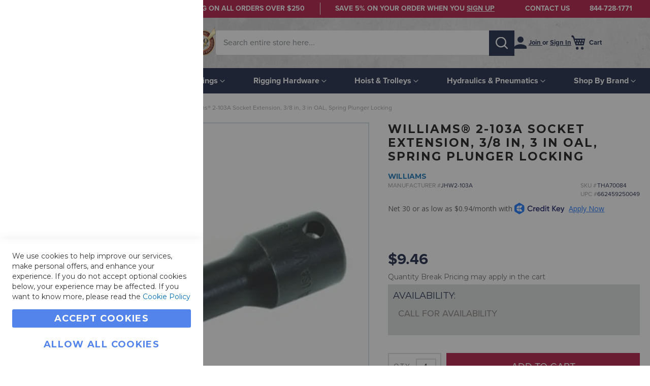

--- FILE ---
content_type: text/html; charset=utf-8
request_url: https://www.google.com/recaptcha/api2/anchor?ar=1&k=6Lc6o38kAAAAAFDEdbPAhnQq8tpn85IC1UUOAN5n&co=aHR0cHM6Ly9lbXBpcmVyaWdnaW5nLmNvbTo0NDM.&hl=en&v=PoyoqOPhxBO7pBk68S4YbpHZ&theme=light&size=invisible&badge=inline&anchor-ms=20000&execute-ms=30000&cb=amndc8lvogr
body_size: 49318
content:
<!DOCTYPE HTML><html dir="ltr" lang="en"><head><meta http-equiv="Content-Type" content="text/html; charset=UTF-8">
<meta http-equiv="X-UA-Compatible" content="IE=edge">
<title>reCAPTCHA</title>
<style type="text/css">
/* cyrillic-ext */
@font-face {
  font-family: 'Roboto';
  font-style: normal;
  font-weight: 400;
  font-stretch: 100%;
  src: url(//fonts.gstatic.com/s/roboto/v48/KFO7CnqEu92Fr1ME7kSn66aGLdTylUAMa3GUBHMdazTgWw.woff2) format('woff2');
  unicode-range: U+0460-052F, U+1C80-1C8A, U+20B4, U+2DE0-2DFF, U+A640-A69F, U+FE2E-FE2F;
}
/* cyrillic */
@font-face {
  font-family: 'Roboto';
  font-style: normal;
  font-weight: 400;
  font-stretch: 100%;
  src: url(//fonts.gstatic.com/s/roboto/v48/KFO7CnqEu92Fr1ME7kSn66aGLdTylUAMa3iUBHMdazTgWw.woff2) format('woff2');
  unicode-range: U+0301, U+0400-045F, U+0490-0491, U+04B0-04B1, U+2116;
}
/* greek-ext */
@font-face {
  font-family: 'Roboto';
  font-style: normal;
  font-weight: 400;
  font-stretch: 100%;
  src: url(//fonts.gstatic.com/s/roboto/v48/KFO7CnqEu92Fr1ME7kSn66aGLdTylUAMa3CUBHMdazTgWw.woff2) format('woff2');
  unicode-range: U+1F00-1FFF;
}
/* greek */
@font-face {
  font-family: 'Roboto';
  font-style: normal;
  font-weight: 400;
  font-stretch: 100%;
  src: url(//fonts.gstatic.com/s/roboto/v48/KFO7CnqEu92Fr1ME7kSn66aGLdTylUAMa3-UBHMdazTgWw.woff2) format('woff2');
  unicode-range: U+0370-0377, U+037A-037F, U+0384-038A, U+038C, U+038E-03A1, U+03A3-03FF;
}
/* math */
@font-face {
  font-family: 'Roboto';
  font-style: normal;
  font-weight: 400;
  font-stretch: 100%;
  src: url(//fonts.gstatic.com/s/roboto/v48/KFO7CnqEu92Fr1ME7kSn66aGLdTylUAMawCUBHMdazTgWw.woff2) format('woff2');
  unicode-range: U+0302-0303, U+0305, U+0307-0308, U+0310, U+0312, U+0315, U+031A, U+0326-0327, U+032C, U+032F-0330, U+0332-0333, U+0338, U+033A, U+0346, U+034D, U+0391-03A1, U+03A3-03A9, U+03B1-03C9, U+03D1, U+03D5-03D6, U+03F0-03F1, U+03F4-03F5, U+2016-2017, U+2034-2038, U+203C, U+2040, U+2043, U+2047, U+2050, U+2057, U+205F, U+2070-2071, U+2074-208E, U+2090-209C, U+20D0-20DC, U+20E1, U+20E5-20EF, U+2100-2112, U+2114-2115, U+2117-2121, U+2123-214F, U+2190, U+2192, U+2194-21AE, U+21B0-21E5, U+21F1-21F2, U+21F4-2211, U+2213-2214, U+2216-22FF, U+2308-230B, U+2310, U+2319, U+231C-2321, U+2336-237A, U+237C, U+2395, U+239B-23B7, U+23D0, U+23DC-23E1, U+2474-2475, U+25AF, U+25B3, U+25B7, U+25BD, U+25C1, U+25CA, U+25CC, U+25FB, U+266D-266F, U+27C0-27FF, U+2900-2AFF, U+2B0E-2B11, U+2B30-2B4C, U+2BFE, U+3030, U+FF5B, U+FF5D, U+1D400-1D7FF, U+1EE00-1EEFF;
}
/* symbols */
@font-face {
  font-family: 'Roboto';
  font-style: normal;
  font-weight: 400;
  font-stretch: 100%;
  src: url(//fonts.gstatic.com/s/roboto/v48/KFO7CnqEu92Fr1ME7kSn66aGLdTylUAMaxKUBHMdazTgWw.woff2) format('woff2');
  unicode-range: U+0001-000C, U+000E-001F, U+007F-009F, U+20DD-20E0, U+20E2-20E4, U+2150-218F, U+2190, U+2192, U+2194-2199, U+21AF, U+21E6-21F0, U+21F3, U+2218-2219, U+2299, U+22C4-22C6, U+2300-243F, U+2440-244A, U+2460-24FF, U+25A0-27BF, U+2800-28FF, U+2921-2922, U+2981, U+29BF, U+29EB, U+2B00-2BFF, U+4DC0-4DFF, U+FFF9-FFFB, U+10140-1018E, U+10190-1019C, U+101A0, U+101D0-101FD, U+102E0-102FB, U+10E60-10E7E, U+1D2C0-1D2D3, U+1D2E0-1D37F, U+1F000-1F0FF, U+1F100-1F1AD, U+1F1E6-1F1FF, U+1F30D-1F30F, U+1F315, U+1F31C, U+1F31E, U+1F320-1F32C, U+1F336, U+1F378, U+1F37D, U+1F382, U+1F393-1F39F, U+1F3A7-1F3A8, U+1F3AC-1F3AF, U+1F3C2, U+1F3C4-1F3C6, U+1F3CA-1F3CE, U+1F3D4-1F3E0, U+1F3ED, U+1F3F1-1F3F3, U+1F3F5-1F3F7, U+1F408, U+1F415, U+1F41F, U+1F426, U+1F43F, U+1F441-1F442, U+1F444, U+1F446-1F449, U+1F44C-1F44E, U+1F453, U+1F46A, U+1F47D, U+1F4A3, U+1F4B0, U+1F4B3, U+1F4B9, U+1F4BB, U+1F4BF, U+1F4C8-1F4CB, U+1F4D6, U+1F4DA, U+1F4DF, U+1F4E3-1F4E6, U+1F4EA-1F4ED, U+1F4F7, U+1F4F9-1F4FB, U+1F4FD-1F4FE, U+1F503, U+1F507-1F50B, U+1F50D, U+1F512-1F513, U+1F53E-1F54A, U+1F54F-1F5FA, U+1F610, U+1F650-1F67F, U+1F687, U+1F68D, U+1F691, U+1F694, U+1F698, U+1F6AD, U+1F6B2, U+1F6B9-1F6BA, U+1F6BC, U+1F6C6-1F6CF, U+1F6D3-1F6D7, U+1F6E0-1F6EA, U+1F6F0-1F6F3, U+1F6F7-1F6FC, U+1F700-1F7FF, U+1F800-1F80B, U+1F810-1F847, U+1F850-1F859, U+1F860-1F887, U+1F890-1F8AD, U+1F8B0-1F8BB, U+1F8C0-1F8C1, U+1F900-1F90B, U+1F93B, U+1F946, U+1F984, U+1F996, U+1F9E9, U+1FA00-1FA6F, U+1FA70-1FA7C, U+1FA80-1FA89, U+1FA8F-1FAC6, U+1FACE-1FADC, U+1FADF-1FAE9, U+1FAF0-1FAF8, U+1FB00-1FBFF;
}
/* vietnamese */
@font-face {
  font-family: 'Roboto';
  font-style: normal;
  font-weight: 400;
  font-stretch: 100%;
  src: url(//fonts.gstatic.com/s/roboto/v48/KFO7CnqEu92Fr1ME7kSn66aGLdTylUAMa3OUBHMdazTgWw.woff2) format('woff2');
  unicode-range: U+0102-0103, U+0110-0111, U+0128-0129, U+0168-0169, U+01A0-01A1, U+01AF-01B0, U+0300-0301, U+0303-0304, U+0308-0309, U+0323, U+0329, U+1EA0-1EF9, U+20AB;
}
/* latin-ext */
@font-face {
  font-family: 'Roboto';
  font-style: normal;
  font-weight: 400;
  font-stretch: 100%;
  src: url(//fonts.gstatic.com/s/roboto/v48/KFO7CnqEu92Fr1ME7kSn66aGLdTylUAMa3KUBHMdazTgWw.woff2) format('woff2');
  unicode-range: U+0100-02BA, U+02BD-02C5, U+02C7-02CC, U+02CE-02D7, U+02DD-02FF, U+0304, U+0308, U+0329, U+1D00-1DBF, U+1E00-1E9F, U+1EF2-1EFF, U+2020, U+20A0-20AB, U+20AD-20C0, U+2113, U+2C60-2C7F, U+A720-A7FF;
}
/* latin */
@font-face {
  font-family: 'Roboto';
  font-style: normal;
  font-weight: 400;
  font-stretch: 100%;
  src: url(//fonts.gstatic.com/s/roboto/v48/KFO7CnqEu92Fr1ME7kSn66aGLdTylUAMa3yUBHMdazQ.woff2) format('woff2');
  unicode-range: U+0000-00FF, U+0131, U+0152-0153, U+02BB-02BC, U+02C6, U+02DA, U+02DC, U+0304, U+0308, U+0329, U+2000-206F, U+20AC, U+2122, U+2191, U+2193, U+2212, U+2215, U+FEFF, U+FFFD;
}
/* cyrillic-ext */
@font-face {
  font-family: 'Roboto';
  font-style: normal;
  font-weight: 500;
  font-stretch: 100%;
  src: url(//fonts.gstatic.com/s/roboto/v48/KFO7CnqEu92Fr1ME7kSn66aGLdTylUAMa3GUBHMdazTgWw.woff2) format('woff2');
  unicode-range: U+0460-052F, U+1C80-1C8A, U+20B4, U+2DE0-2DFF, U+A640-A69F, U+FE2E-FE2F;
}
/* cyrillic */
@font-face {
  font-family: 'Roboto';
  font-style: normal;
  font-weight: 500;
  font-stretch: 100%;
  src: url(//fonts.gstatic.com/s/roboto/v48/KFO7CnqEu92Fr1ME7kSn66aGLdTylUAMa3iUBHMdazTgWw.woff2) format('woff2');
  unicode-range: U+0301, U+0400-045F, U+0490-0491, U+04B0-04B1, U+2116;
}
/* greek-ext */
@font-face {
  font-family: 'Roboto';
  font-style: normal;
  font-weight: 500;
  font-stretch: 100%;
  src: url(//fonts.gstatic.com/s/roboto/v48/KFO7CnqEu92Fr1ME7kSn66aGLdTylUAMa3CUBHMdazTgWw.woff2) format('woff2');
  unicode-range: U+1F00-1FFF;
}
/* greek */
@font-face {
  font-family: 'Roboto';
  font-style: normal;
  font-weight: 500;
  font-stretch: 100%;
  src: url(//fonts.gstatic.com/s/roboto/v48/KFO7CnqEu92Fr1ME7kSn66aGLdTylUAMa3-UBHMdazTgWw.woff2) format('woff2');
  unicode-range: U+0370-0377, U+037A-037F, U+0384-038A, U+038C, U+038E-03A1, U+03A3-03FF;
}
/* math */
@font-face {
  font-family: 'Roboto';
  font-style: normal;
  font-weight: 500;
  font-stretch: 100%;
  src: url(//fonts.gstatic.com/s/roboto/v48/KFO7CnqEu92Fr1ME7kSn66aGLdTylUAMawCUBHMdazTgWw.woff2) format('woff2');
  unicode-range: U+0302-0303, U+0305, U+0307-0308, U+0310, U+0312, U+0315, U+031A, U+0326-0327, U+032C, U+032F-0330, U+0332-0333, U+0338, U+033A, U+0346, U+034D, U+0391-03A1, U+03A3-03A9, U+03B1-03C9, U+03D1, U+03D5-03D6, U+03F0-03F1, U+03F4-03F5, U+2016-2017, U+2034-2038, U+203C, U+2040, U+2043, U+2047, U+2050, U+2057, U+205F, U+2070-2071, U+2074-208E, U+2090-209C, U+20D0-20DC, U+20E1, U+20E5-20EF, U+2100-2112, U+2114-2115, U+2117-2121, U+2123-214F, U+2190, U+2192, U+2194-21AE, U+21B0-21E5, U+21F1-21F2, U+21F4-2211, U+2213-2214, U+2216-22FF, U+2308-230B, U+2310, U+2319, U+231C-2321, U+2336-237A, U+237C, U+2395, U+239B-23B7, U+23D0, U+23DC-23E1, U+2474-2475, U+25AF, U+25B3, U+25B7, U+25BD, U+25C1, U+25CA, U+25CC, U+25FB, U+266D-266F, U+27C0-27FF, U+2900-2AFF, U+2B0E-2B11, U+2B30-2B4C, U+2BFE, U+3030, U+FF5B, U+FF5D, U+1D400-1D7FF, U+1EE00-1EEFF;
}
/* symbols */
@font-face {
  font-family: 'Roboto';
  font-style: normal;
  font-weight: 500;
  font-stretch: 100%;
  src: url(//fonts.gstatic.com/s/roboto/v48/KFO7CnqEu92Fr1ME7kSn66aGLdTylUAMaxKUBHMdazTgWw.woff2) format('woff2');
  unicode-range: U+0001-000C, U+000E-001F, U+007F-009F, U+20DD-20E0, U+20E2-20E4, U+2150-218F, U+2190, U+2192, U+2194-2199, U+21AF, U+21E6-21F0, U+21F3, U+2218-2219, U+2299, U+22C4-22C6, U+2300-243F, U+2440-244A, U+2460-24FF, U+25A0-27BF, U+2800-28FF, U+2921-2922, U+2981, U+29BF, U+29EB, U+2B00-2BFF, U+4DC0-4DFF, U+FFF9-FFFB, U+10140-1018E, U+10190-1019C, U+101A0, U+101D0-101FD, U+102E0-102FB, U+10E60-10E7E, U+1D2C0-1D2D3, U+1D2E0-1D37F, U+1F000-1F0FF, U+1F100-1F1AD, U+1F1E6-1F1FF, U+1F30D-1F30F, U+1F315, U+1F31C, U+1F31E, U+1F320-1F32C, U+1F336, U+1F378, U+1F37D, U+1F382, U+1F393-1F39F, U+1F3A7-1F3A8, U+1F3AC-1F3AF, U+1F3C2, U+1F3C4-1F3C6, U+1F3CA-1F3CE, U+1F3D4-1F3E0, U+1F3ED, U+1F3F1-1F3F3, U+1F3F5-1F3F7, U+1F408, U+1F415, U+1F41F, U+1F426, U+1F43F, U+1F441-1F442, U+1F444, U+1F446-1F449, U+1F44C-1F44E, U+1F453, U+1F46A, U+1F47D, U+1F4A3, U+1F4B0, U+1F4B3, U+1F4B9, U+1F4BB, U+1F4BF, U+1F4C8-1F4CB, U+1F4D6, U+1F4DA, U+1F4DF, U+1F4E3-1F4E6, U+1F4EA-1F4ED, U+1F4F7, U+1F4F9-1F4FB, U+1F4FD-1F4FE, U+1F503, U+1F507-1F50B, U+1F50D, U+1F512-1F513, U+1F53E-1F54A, U+1F54F-1F5FA, U+1F610, U+1F650-1F67F, U+1F687, U+1F68D, U+1F691, U+1F694, U+1F698, U+1F6AD, U+1F6B2, U+1F6B9-1F6BA, U+1F6BC, U+1F6C6-1F6CF, U+1F6D3-1F6D7, U+1F6E0-1F6EA, U+1F6F0-1F6F3, U+1F6F7-1F6FC, U+1F700-1F7FF, U+1F800-1F80B, U+1F810-1F847, U+1F850-1F859, U+1F860-1F887, U+1F890-1F8AD, U+1F8B0-1F8BB, U+1F8C0-1F8C1, U+1F900-1F90B, U+1F93B, U+1F946, U+1F984, U+1F996, U+1F9E9, U+1FA00-1FA6F, U+1FA70-1FA7C, U+1FA80-1FA89, U+1FA8F-1FAC6, U+1FACE-1FADC, U+1FADF-1FAE9, U+1FAF0-1FAF8, U+1FB00-1FBFF;
}
/* vietnamese */
@font-face {
  font-family: 'Roboto';
  font-style: normal;
  font-weight: 500;
  font-stretch: 100%;
  src: url(//fonts.gstatic.com/s/roboto/v48/KFO7CnqEu92Fr1ME7kSn66aGLdTylUAMa3OUBHMdazTgWw.woff2) format('woff2');
  unicode-range: U+0102-0103, U+0110-0111, U+0128-0129, U+0168-0169, U+01A0-01A1, U+01AF-01B0, U+0300-0301, U+0303-0304, U+0308-0309, U+0323, U+0329, U+1EA0-1EF9, U+20AB;
}
/* latin-ext */
@font-face {
  font-family: 'Roboto';
  font-style: normal;
  font-weight: 500;
  font-stretch: 100%;
  src: url(//fonts.gstatic.com/s/roboto/v48/KFO7CnqEu92Fr1ME7kSn66aGLdTylUAMa3KUBHMdazTgWw.woff2) format('woff2');
  unicode-range: U+0100-02BA, U+02BD-02C5, U+02C7-02CC, U+02CE-02D7, U+02DD-02FF, U+0304, U+0308, U+0329, U+1D00-1DBF, U+1E00-1E9F, U+1EF2-1EFF, U+2020, U+20A0-20AB, U+20AD-20C0, U+2113, U+2C60-2C7F, U+A720-A7FF;
}
/* latin */
@font-face {
  font-family: 'Roboto';
  font-style: normal;
  font-weight: 500;
  font-stretch: 100%;
  src: url(//fonts.gstatic.com/s/roboto/v48/KFO7CnqEu92Fr1ME7kSn66aGLdTylUAMa3yUBHMdazQ.woff2) format('woff2');
  unicode-range: U+0000-00FF, U+0131, U+0152-0153, U+02BB-02BC, U+02C6, U+02DA, U+02DC, U+0304, U+0308, U+0329, U+2000-206F, U+20AC, U+2122, U+2191, U+2193, U+2212, U+2215, U+FEFF, U+FFFD;
}
/* cyrillic-ext */
@font-face {
  font-family: 'Roboto';
  font-style: normal;
  font-weight: 900;
  font-stretch: 100%;
  src: url(//fonts.gstatic.com/s/roboto/v48/KFO7CnqEu92Fr1ME7kSn66aGLdTylUAMa3GUBHMdazTgWw.woff2) format('woff2');
  unicode-range: U+0460-052F, U+1C80-1C8A, U+20B4, U+2DE0-2DFF, U+A640-A69F, U+FE2E-FE2F;
}
/* cyrillic */
@font-face {
  font-family: 'Roboto';
  font-style: normal;
  font-weight: 900;
  font-stretch: 100%;
  src: url(//fonts.gstatic.com/s/roboto/v48/KFO7CnqEu92Fr1ME7kSn66aGLdTylUAMa3iUBHMdazTgWw.woff2) format('woff2');
  unicode-range: U+0301, U+0400-045F, U+0490-0491, U+04B0-04B1, U+2116;
}
/* greek-ext */
@font-face {
  font-family: 'Roboto';
  font-style: normal;
  font-weight: 900;
  font-stretch: 100%;
  src: url(//fonts.gstatic.com/s/roboto/v48/KFO7CnqEu92Fr1ME7kSn66aGLdTylUAMa3CUBHMdazTgWw.woff2) format('woff2');
  unicode-range: U+1F00-1FFF;
}
/* greek */
@font-face {
  font-family: 'Roboto';
  font-style: normal;
  font-weight: 900;
  font-stretch: 100%;
  src: url(//fonts.gstatic.com/s/roboto/v48/KFO7CnqEu92Fr1ME7kSn66aGLdTylUAMa3-UBHMdazTgWw.woff2) format('woff2');
  unicode-range: U+0370-0377, U+037A-037F, U+0384-038A, U+038C, U+038E-03A1, U+03A3-03FF;
}
/* math */
@font-face {
  font-family: 'Roboto';
  font-style: normal;
  font-weight: 900;
  font-stretch: 100%;
  src: url(//fonts.gstatic.com/s/roboto/v48/KFO7CnqEu92Fr1ME7kSn66aGLdTylUAMawCUBHMdazTgWw.woff2) format('woff2');
  unicode-range: U+0302-0303, U+0305, U+0307-0308, U+0310, U+0312, U+0315, U+031A, U+0326-0327, U+032C, U+032F-0330, U+0332-0333, U+0338, U+033A, U+0346, U+034D, U+0391-03A1, U+03A3-03A9, U+03B1-03C9, U+03D1, U+03D5-03D6, U+03F0-03F1, U+03F4-03F5, U+2016-2017, U+2034-2038, U+203C, U+2040, U+2043, U+2047, U+2050, U+2057, U+205F, U+2070-2071, U+2074-208E, U+2090-209C, U+20D0-20DC, U+20E1, U+20E5-20EF, U+2100-2112, U+2114-2115, U+2117-2121, U+2123-214F, U+2190, U+2192, U+2194-21AE, U+21B0-21E5, U+21F1-21F2, U+21F4-2211, U+2213-2214, U+2216-22FF, U+2308-230B, U+2310, U+2319, U+231C-2321, U+2336-237A, U+237C, U+2395, U+239B-23B7, U+23D0, U+23DC-23E1, U+2474-2475, U+25AF, U+25B3, U+25B7, U+25BD, U+25C1, U+25CA, U+25CC, U+25FB, U+266D-266F, U+27C0-27FF, U+2900-2AFF, U+2B0E-2B11, U+2B30-2B4C, U+2BFE, U+3030, U+FF5B, U+FF5D, U+1D400-1D7FF, U+1EE00-1EEFF;
}
/* symbols */
@font-face {
  font-family: 'Roboto';
  font-style: normal;
  font-weight: 900;
  font-stretch: 100%;
  src: url(//fonts.gstatic.com/s/roboto/v48/KFO7CnqEu92Fr1ME7kSn66aGLdTylUAMaxKUBHMdazTgWw.woff2) format('woff2');
  unicode-range: U+0001-000C, U+000E-001F, U+007F-009F, U+20DD-20E0, U+20E2-20E4, U+2150-218F, U+2190, U+2192, U+2194-2199, U+21AF, U+21E6-21F0, U+21F3, U+2218-2219, U+2299, U+22C4-22C6, U+2300-243F, U+2440-244A, U+2460-24FF, U+25A0-27BF, U+2800-28FF, U+2921-2922, U+2981, U+29BF, U+29EB, U+2B00-2BFF, U+4DC0-4DFF, U+FFF9-FFFB, U+10140-1018E, U+10190-1019C, U+101A0, U+101D0-101FD, U+102E0-102FB, U+10E60-10E7E, U+1D2C0-1D2D3, U+1D2E0-1D37F, U+1F000-1F0FF, U+1F100-1F1AD, U+1F1E6-1F1FF, U+1F30D-1F30F, U+1F315, U+1F31C, U+1F31E, U+1F320-1F32C, U+1F336, U+1F378, U+1F37D, U+1F382, U+1F393-1F39F, U+1F3A7-1F3A8, U+1F3AC-1F3AF, U+1F3C2, U+1F3C4-1F3C6, U+1F3CA-1F3CE, U+1F3D4-1F3E0, U+1F3ED, U+1F3F1-1F3F3, U+1F3F5-1F3F7, U+1F408, U+1F415, U+1F41F, U+1F426, U+1F43F, U+1F441-1F442, U+1F444, U+1F446-1F449, U+1F44C-1F44E, U+1F453, U+1F46A, U+1F47D, U+1F4A3, U+1F4B0, U+1F4B3, U+1F4B9, U+1F4BB, U+1F4BF, U+1F4C8-1F4CB, U+1F4D6, U+1F4DA, U+1F4DF, U+1F4E3-1F4E6, U+1F4EA-1F4ED, U+1F4F7, U+1F4F9-1F4FB, U+1F4FD-1F4FE, U+1F503, U+1F507-1F50B, U+1F50D, U+1F512-1F513, U+1F53E-1F54A, U+1F54F-1F5FA, U+1F610, U+1F650-1F67F, U+1F687, U+1F68D, U+1F691, U+1F694, U+1F698, U+1F6AD, U+1F6B2, U+1F6B9-1F6BA, U+1F6BC, U+1F6C6-1F6CF, U+1F6D3-1F6D7, U+1F6E0-1F6EA, U+1F6F0-1F6F3, U+1F6F7-1F6FC, U+1F700-1F7FF, U+1F800-1F80B, U+1F810-1F847, U+1F850-1F859, U+1F860-1F887, U+1F890-1F8AD, U+1F8B0-1F8BB, U+1F8C0-1F8C1, U+1F900-1F90B, U+1F93B, U+1F946, U+1F984, U+1F996, U+1F9E9, U+1FA00-1FA6F, U+1FA70-1FA7C, U+1FA80-1FA89, U+1FA8F-1FAC6, U+1FACE-1FADC, U+1FADF-1FAE9, U+1FAF0-1FAF8, U+1FB00-1FBFF;
}
/* vietnamese */
@font-face {
  font-family: 'Roboto';
  font-style: normal;
  font-weight: 900;
  font-stretch: 100%;
  src: url(//fonts.gstatic.com/s/roboto/v48/KFO7CnqEu92Fr1ME7kSn66aGLdTylUAMa3OUBHMdazTgWw.woff2) format('woff2');
  unicode-range: U+0102-0103, U+0110-0111, U+0128-0129, U+0168-0169, U+01A0-01A1, U+01AF-01B0, U+0300-0301, U+0303-0304, U+0308-0309, U+0323, U+0329, U+1EA0-1EF9, U+20AB;
}
/* latin-ext */
@font-face {
  font-family: 'Roboto';
  font-style: normal;
  font-weight: 900;
  font-stretch: 100%;
  src: url(//fonts.gstatic.com/s/roboto/v48/KFO7CnqEu92Fr1ME7kSn66aGLdTylUAMa3KUBHMdazTgWw.woff2) format('woff2');
  unicode-range: U+0100-02BA, U+02BD-02C5, U+02C7-02CC, U+02CE-02D7, U+02DD-02FF, U+0304, U+0308, U+0329, U+1D00-1DBF, U+1E00-1E9F, U+1EF2-1EFF, U+2020, U+20A0-20AB, U+20AD-20C0, U+2113, U+2C60-2C7F, U+A720-A7FF;
}
/* latin */
@font-face {
  font-family: 'Roboto';
  font-style: normal;
  font-weight: 900;
  font-stretch: 100%;
  src: url(//fonts.gstatic.com/s/roboto/v48/KFO7CnqEu92Fr1ME7kSn66aGLdTylUAMa3yUBHMdazQ.woff2) format('woff2');
  unicode-range: U+0000-00FF, U+0131, U+0152-0153, U+02BB-02BC, U+02C6, U+02DA, U+02DC, U+0304, U+0308, U+0329, U+2000-206F, U+20AC, U+2122, U+2191, U+2193, U+2212, U+2215, U+FEFF, U+FFFD;
}

</style>
<link rel="stylesheet" type="text/css" href="https://www.gstatic.com/recaptcha/releases/PoyoqOPhxBO7pBk68S4YbpHZ/styles__ltr.css">
<script nonce="-lsXtBOZewskNI67L6xONA" type="text/javascript">window['__recaptcha_api'] = 'https://www.google.com/recaptcha/api2/';</script>
<script type="text/javascript" src="https://www.gstatic.com/recaptcha/releases/PoyoqOPhxBO7pBk68S4YbpHZ/recaptcha__en.js" nonce="-lsXtBOZewskNI67L6xONA">
      
    </script></head>
<body><div id="rc-anchor-alert" class="rc-anchor-alert"></div>
<input type="hidden" id="recaptcha-token" value="[base64]">
<script type="text/javascript" nonce="-lsXtBOZewskNI67L6xONA">
      recaptcha.anchor.Main.init("[\x22ainput\x22,[\x22bgdata\x22,\x22\x22,\[base64]/[base64]/UltIKytdPWE6KGE8MjA0OD9SW0grK109YT4+NnwxOTI6KChhJjY0NTEyKT09NTUyOTYmJnErMTxoLmxlbmd0aCYmKGguY2hhckNvZGVBdChxKzEpJjY0NTEyKT09NTYzMjA/[base64]/MjU1OlI/[base64]/[base64]/[base64]/[base64]/[base64]/[base64]/[base64]/[base64]/[base64]/[base64]\x22,\[base64]\x22,\x22exHDql1Iwo3Ch8OEeXUXwonCnRXDiykxWMKVU2FffDU5D8K0dXheIMOVCsOnREzDpcOpd3HDrMKxwopdX1vCo8KsworDj1HDp17DgGhew4DCssK0IsOnScK8cWDDgMOPbsOswrPCghrCngtawrLClcKSw5vClVDDlxnDlsOWL8KCFUFGKcKfw7TDj8KAwpU/w4bDv8OySMOXw65gwrsYby/DtcKBw4gxdhdzwpJiNwbCuwbCjhnClB9+w6QdYcKvwr3DshhYwr9kEFTDsSrCksKxA0FNw74TRMKSwqkqVMKlw6QMF2jChVTDrCF9wqnDuMKqw7k8w5dOKRvDvMOSw5/DrQMHworCji/[base64]/CmilcwrvCqMOiwp3CrxTCg1UWYMKpcMKgNMO9Z8KjK1HCjjMpJzs8UXjDnipIwpLCnsORU8Knw7oGZMOYJsKBHcKDXnF8XzR+DTHDoFknwqB5w4HDkEV6fMKHw4nDtcOoC8Kow5xvL1EHBMOxwo/ClCfDgC7ChMOZd1NBwocpwoZnSsKiaj7CgsOAw67CkRbCqVp0w7HDulnDhQPCtQVBwrrDm8O4wqk8w6cVacKrJnrCu8KLJMOxwp3DiQcAwo/DmMKPETkWWsOxNFYDUMONaFHDh8Kdw6DDiHtABD4ew4rCisO9w5RgwoDDukrCoSVLw6zCrix0wqgGRgE1YE/CncKvw5/CnMKaw6I/Oi/Ctyt2wodxAMKxbcKlwpzCnzAVfDDCv37Dunstw7k9w5LDnDt2TnVBO8K1w75cw4B1w7RPw5HDlQXCjjTCrsKVwqfDmzwGcsK4wrnDqTsbccOrw6TDpsK/w6TDrELCkGV2UMOJL8KvF8Klw5fDi8KyUCNMw6PCkMO+JlAbAcKpEAPCm0ojwqh+AnRGeMOTWHXDlxzCn8ONMMO3dCTCr2wIR8K8QMK+w5DDoXo1VMOCwrDCgMKIw5zCiRh3w7JaAcKIw64lK0/DhjlvNFdDw64iwrMbXsOKcDdyRcKMX3LDlX4xbMOyw6wpw5vDqMKdeMKhw5jDkcKKwocNLWTClcK0wpbCiFnDoWgYwoU8w7hvw6DDkG3Cm8OTWcKMw5opIsKBOsKPwoFeN8Okwrxbw7rDmsKNw7/[base64]/CmRMJwpQ2wpLDixXDkCEGwrrCosOZVsOaNsKsw4ZAF8Kqwp89w63CtMK0QjsYZ8OeLcK7w5DDqWdlw44JwqzDrE3Dmmw2TcKtwqFiwrICLAXDmMK/QxnDoXJSeMKFP37DoVzCmHrDhTt6G8KANMKFw4rDpMO+w63DhsKsAsKnw6jCkGXDv0DDlCdVwqV+w6hJwpVyBcKow63DjMOpL8OnwrzDgATDlsKqIMO/wrLDv8Oqw47CpcOHw79Yw4h3w4dXYXfCrFPCiikTWcKnQcKNO8Khw73ChDljw69cWRTCiAMew4gZBSXDh8KawojDmsKQwojCgzxNw7vCt8OAOcORwpVww5o0EcKbw7Z1NsKHwrTDp1bCvcK7w4jDmCEeJ8KdwqhhJnLDvMK7EAbDqsOxGVdTciDCml/[base64]/EE7Dg0FvwpfDkMKOwoAsJMOKSnTCvMKcfEPCtEJBX8ONBsKTwqDDiMK1WMKsCMOpNnxZwpzCmsK4wozDn8K4DR7DsMO2woN6D8KFw5jDg8KIw6J6PyfCrMKOIiAxcwvDtMO8w7zCo8Kae2A3WMOFP8OLwrU8wq80VkTDgMO8wpYZwpbCuEfDuk/DosKndMKcWR8hPMOWwqhrwpLDtRTDrcOHVcOxfh3Do8KMcMKew5QOYRwzJH9FGMOmbnrCncOpZcObw7HDnMOSO8Oiw79qwo7CiMKvw5saw70PBcOZAQBewr5jbMOnw4xNwqoswprDqsKqwqzCvzjCscKjTcK1EnlXZGpLaMO3ScObw6xRw6/Di8KowrbDpsKRw6zCmihcTERhRwkdaRhOw5TCicOYCMOAVWLCgGXDl8O6wpzDsADDn8Orwo5zUz/DrSdUwqVxCcOTw6MHwpVmBUDDsMO8IsOvwr5UfDUbw6vCkcOIHRfCucOww73Dn3jDmcKlDCBIw65qw6EhMcOSw7NXF0fCi0Qjw79FHcOSQ1jChT7Ckg/Ch3N+IsKda8KUU8ObDMOiR8Onw44DOX1WARzCqsKtfQrCpMKOw4LDkxLCh8OHw6J/XSHDr27CvWJ1wo84WMKFQsOywrlJUU48bcOMwrxnG8KVdzvDrzTDoAUKJB0VQMKywodUWcK/[base64]/ckhEw7Ahw593DxzDqz3ChMO+w7XCunzDqcK9KcK7XUpjDcOWOcOSwrnCtmXCgcOkK8KjDjLCgcOmwpjDrsKuByXCt8O7ZMK1wpxHwrbDm8OowrfCgsKbbBrCgGnCk8KTw5Q1wobCqcOrHAwJSlFJwrHCr2poMn/CpHQ0wqbCq8KHwqhEB8OiwpxTwrpXw4cRR3HDk8KhwpJvZ8KrwoYsW8KHwrtgwpPCryFnJ8KPwqTChsOMw7xTwr/Du0bDoXgfVxs5WRXDl8Klw5ZIBHtEw5bDqsKjwrHCqCHCp8KhRVMvw6vDmjo+MsKKwp/Dg8OCa8OAD8O6wrzDmQ8CFm/[base64]/CmHvCuWjCiMKSe2zCsF8sCMKtw7Bww6zCmWnDvsOaGkDDl2/Dp8OeWsOSfsKnwq/ClQowwrplwqEgD8O3wrFRwpjComPDmsKwTHfCrlp1bMKUTSfDmyQaQ2FxRMKuwrfDusOmw4ZdHHLCtMKTZTpkw7NHE3jCkU7Ci8OMRsKzWcO+csOmw5vClhbDmQrCu8KSw4sbw5VcFMKQwrnCji/[base64]/[base64]/I8OswqHCsTjCkysew7dGJMKNw5PCqMKHw77CpsOGQgLDpMOMBCbCsRdYPsKuw6wqNWdrLgAXw61mw5E6Yl0TwpDDusKhc0HCtSA9bMOzbHrDjsKZZMOHwqQzBD/DmcKhZRbClcKsAllFVMOcMsKoGMKrw5nCiMOuw5c1VMOZHcOGw6gIKlPDucKpXXHCvzRpwoIQw6UZHn7CjB5ZwosUNxbCqx/DnsOFwoUmwrt1IcO7V8KRCsOLN8OEw4TDiMK8w6vCo3xEw7s8C3VefTEBGcKoScKoFcK3ZcKIeAABwqkuw4XCqsKEQ8OScsORw4FbH8OTwokow4TCkMKawqV4w6YrwoTDqDcSRSXDpsOUWcKKw6bDtsOOCcOhc8KVLEbDjMKEw7XCjBxfwo/Dp8KDOsOEw5UoO8O0w5TCiixxFWQ7wpgTTVjDm3V+w5bDk8K/w5oNwrvDicODwp/DrsOBT3bCqzTCnhnCnsO5w7FCcsOAQMKUwqdhH0zChWfCkn81wr9AFjnCm8O6w6vDtRM1NghrwpFowopTwqxiHRXDslnDt11lwopbw6Blw69/w5PDpl/[base64]/[base64]/DijnDpsKjwr4UWMKGPEwwwoTCtMOpw4nCpjzDgX9yw7fDv005w4lAw4LCt8OxM0vCsMOlw5JIwrvCm3QLczPCjkvDncKuw6jCg8KZO8K2w6ZEAcObwqjCrcO8QVHDqlfCsWFUwrnCgAfDocKNWQQeBxzCvMO2HMOhTFnCvnPDu8OVwrFWw7jCsT7DqWBow6/DuUTChzfDmsOtV8KQwojDuXwXP3fDvWkAXMOSYcOXZV4pHFTDr04cZV/[base64]/w53DuiTDnsKpwr4lw4pQw6wMbG/[base64]/DmQ7CgS3ChcKBw6LDmcKSwpTDm3nCp8OJw7bCtcOKM8O6XFsjJ080K1bDkFEaw6XCryLCqcOJZ1IOd8KIYAHDugDDiGjDqsOYPcKmXAPCqMKfSSXCjMO/O8OWZ2nCkUTDgiDDgw4iVMKYwq9dw6LCpcOqw43Cjg7Dtm5GMVh2LW5BSsKQEQYjwpXDt8KSBhcaHcOWHSBbw7bDr8OBwrpbw6/Do3LDhRPCm8KVPjnDiVo+SGhKLF0xw55Ww6TCr2XCv8OawrHCvVkUwqDCoEoww77CjiMuIRvClF3DscK5w6Ivw4DCscOCw5TDoMKNwrJPQCwMO8KPPyUDw5LCh8KWBMOHPsKMHcK1w6jDuBshJ8OTbMO3wrA5w4/DnCjDmT3Du8Kmw6fCj2NBM8K8H1gueQLCjMOCwpQJw5nDi8O3IE/CjlcmJMOaw5p2w6MtwoI/wpfDo8K6VVLDqMKIwrTCr2vCosKiXMOOwpBdw7rDul/[base64]/[base64]/[base64]/ZcOLM8Kdw7MBwrYnwqHDnMO/w7rCnyhLalbCssKTw4EFwqYMPhrCjy7Dp8O0Vx3CusK1woDCq8KJw7DDqzMgXm0+w7JYwrHCisK8wosJDsO9wq/[base64]/CuMKkaB0Gw6Z1RTvCvnkAw6Z9AMKawoRMGMO7exHCpGpbwr8mwrfDp25uw51WYsOqCU/CpDfDqS5iJ0hKwpRswp7Cjn9Rwqx4w4g6cADCrMKOPMOOwp7CkFUMYgFiGgLDocORw5TDuMKaw7B3ZcOxdnRgwprDlz9Hw4bDrMKANi/Dp8KUwq0kJhnChT5Ow6oKwrjChVgSQsOzRmgyw6tGIMKEwrcgwqkdXsOTLsO4wrNxFSXCuXjCjcKQdMKOHsKBGsKjw7nCtsKkwp84w5DDk0EWw73DlSbCmmhJwrAgIcKPM3/[base64]/wrvDucKwwpLCixYCwr7DrMOmMgAiwonCr2J4ZEk1w7rCjExRMkzCkWLCvkzCnsOuwofDpHDCvm3DusOHF19sw6bDi8KNwo/Ch8OXO8K8wrIrbAzDnTMWwojDoU8CfsK9bcKLfS3CusKuJsOcXsKvwoZfw5rCkQPCr8OJfcKlYMO5wowFMsKiw4hzwoXChcOmSHF2X8KhwopQXsO4K3rDjcOHw6sOb8Oow6/CujLCkAQEwpciwop5VcKEL8KCNxrChlZyc8O/wo/Du8KvwrDDuMKMw4LCnCDDs1nDncKjwp/ChsOcw7nChzDChsKdEcK6NWHDh8OMw7DDl8Obw5PDmMOQwpIFdMKYwo0mZTAEwpIqwoo/[base64]/DpXhDTjvCrgVIw6s6wrdjwp3DkDTDpQ7Dp8KmH8O2wo9rwqDDq8KiwoPDoHtdV8KxJcKpw6/[base64]/Dj8ONw7LCmMOHwpnCoGjConHDh8OuwrFZw4vCoMKeQMK9w5x5V8OVw7XCkx40JsKCwqEgw5s5woXCucKPwqZ8CcKLQ8Knwo3DtR7Clk/Du0B5YQd9RFDCoMKIQ8OtCUsTPFLDk3AiBi5Cw6hmRArDs3FBfR7DszdkwrxNwqR9f8OqQMOMwpHDjcOoQMKZw4dsFyQzYcKUw73DnsKowrplw6d+w5TDssKLXcOqw54gasKhw6Ynw5vCu8OAw7kdBMK8BcKlYsOqw7J7w7Zvw7Raw7DCuSgUw7XCgsKYw7BVCsOICi/CtcK8TTrCgHjCl8OtwpLDggYtw7TCtcOdUMOsQsOpwpNoY1F3wqfDpsOlwosyWkjDjMKUwpzCm3kCw5vDqcOlUH/DssObARnCtsOMFgnCsllBwp3CsyPCmVZyw6ZDRMO9Mk9bwofChMKVw7TCqcOJw7DCr1MRKMKGworDqsK4E2onw5DDiloQw4HDumFew4DDh8O7DjPDvW7Dl8KnLXosw47Cv8OVwqUIwqnCucKJwqJsw4LDjcK8I3sEd11cdcK8w73DlDg5w5ggQF/DqMOVOcO2GMOeAiUyw4jCjxVBwrzCkjjDqsOow70EX8OhwrlxfsK2cMKaw7wJw5nDv8K9WxDCkcK3w7DDlsOHwrnCvMKEfToaw7h9TXbDsMOpwqbCqMOyw6rCn8O2wofCkDbDhUIUwr3DusKlBgxYdRXDiBpwwr7CvMORwpnDqF/Dp8K2w6hBw5/[base64]/Cl1x+wqjDuFg9csOQwpDClMKcwoAzw4VvwrXDrsKTwpjCusONNcOPw63Du8O8wosvMB7Cq8Kuw5XCgcOSOWfDqsO9woDDkMKWEzPDoB1/wpBfJMO9wrfDtAp+w495dcOZd0sEQ0ZmwpXDuHstEMOPb8KTP0s5UGcUAsOHw6DDn8Ohf8KXLBFrBmfDuwk+SRnDsMK2wrTCoUPDln/[base64]/ChjtBPsKAw6tpwqnDtMKxw5/DszsiwpTCscKgwo5ewpZ5U8OPw5/Cp8O5PMO+MsKcwqLCrcO8w50Hw5jCn8Klw49qd8KYSMOiJcOrw5/CrWTCt8OyBCPDkFHCmxYzwrzClMOuL8Kmwpd5wqgoPkUOwp9GE8KywopOM3Fxw4IlwpvDkRvCicKRSEokw7XCkSp2C8Omwo3DtMO6woLDp1vDssKcHz17wqrCjl1hO8Okwp1bwrjCu8K2w4FJw5VhwrHChGZpbh7CucOiWQhgwqfCisKwOV5Qwq/CrXLCiltdOirCt1oEFSzCs3XCqjFrDE7Cv8K/w5fCvUXDu04OFcKlw5U2DMKCwqsVw7/Cm8OCFF9CwobCj3HCnDLDrEXCiiMEdsOXcsOpwpc7w4rDqAFqw67CjMKXw4fCvAXCpAtSFBTCgsK8w5IAJ09sFMKHw7rDhmfDkXZxaBvDvsKow5/CksONYMOBw7LCjQsQw4ZaWkM2OWrDr8K1VsKowrhyw5LCpDHDjHDDhU55RcKmeio5aAVhU8KsK8O6w7PChSTCncKqw41PwpDCgXTDnsOOQsKRKcOXAF5pXEJUw50ZbH7CqsKSFkYsw5HDoV5rX8OvXVHDlTTDgGwvYMODADPDkMOiw5zCm3s/[base64]/[base64]/[base64]/CiyTCnERmfg7DssO9A2lIwp7DmsOKwrkDw7zCicO9wrrDlBUTaGVNwr1hwoDDnhYMw48Ww7Ekw47DucOcBcKOX8OdwrLCkcKLwpvClXJ+w5TCo8OdRiJYNsKDeGfDkB/CsAvDlsKha8Kow7jDo8O+YlXCucKHw4ojI8KNw7DDkVrCl8KbPXjCkUvCrwHCsEHDgsOEwqdYw7TDuBbCmlgGw6k3w5ZMC8KIecOCw7ZxwqZswqjCllLDtXcKw6TDvnvCpVPDkRYdwp/Dt8Onw6dXTCbDuBDCoMOLw5E+w5vDncKAwoDChXXCnMOLwqXDpMK1w7wKViPCqnXDgwsHCFnDhmkMw6gRwo/Cr0fCkU7Ck8KxwpXCrzoyw4rCvMK+wrUaRcO9wqhNMVbCgHguW8OOw7MFw6LCjsO0woDDucOkCCfDmMKbwo3CrA/DqMKNE8Kpw7/[base64]/[base64]/[base64]/CviLDssKMwrjCnWonYywXZTdgw7cnw5/DjWlbwqHDizbCqmXDicOHIMO6NMKAwoodbQTDpcKuJ0rDvMOnwp7CggjDhwIzwrLCjDkDwpPDrAfDp8Opw4JZwrLDgMOQw5IYwqsOwrpmw4wWNsOwKMO4P2fDk8KTH3gQVcKNw4l9w63DqmnCniNyw63Ci8O3wqIjKcKhLD/DkcOqOcOQfQHCrXzDlsKIVjxDKyLDk8O3YkHCgcKFwqrCgRfDuTXDpsKlwppWKSEsAMOqYXJnwoQ/w4I1CcKaw6dDCXPCgsOdwozDlcKMd8KGwrdTZU/DkmvCp8O/aMOIw4fDtcKYwpHCgMOlwqvDrGRswoomeGbCsSJQekzDjzTCrcKtw4PDrGNXwr1ww5sxwpMSScKrSsOQHn3DqcK3w7VAAj5ARMO6KCQCbMKQwoNxSMOxPcOrUsK5bDDDn25pKcKjw6lEwpvDn8KFwrDDh8KjFDg2woZsPsKrwpnDs8KOM8KmI8KTwrhHw4xSwo/DlFPCosOyMUoWalfDqWPCrDAhc1tcVmLDrjnDoFTDisO+WA4gUcKGwq3DhlDDmkLDqcKYwr/DoMOMwooRwoxwBWzDqlXCsj/DvBHDngbCnsO9M8K8VcKNw5/Dqn8wdXDCvcKKw6Bxw6N7cDjCszkgDRFvw5JvA0Mbw5QhwrzDv8OXwpBvX8KKwqdFDkxLJ1/DssKMa8OcVMOlAT5nwqgFMsKdXGFmwqgQw7gYw6rDu8O6wpYsaSLDksKOw4rDnzVmFHV2M8KOGknDk8KBwp1zfMKKZ2c/EcOncMOKwoRuJFlqT8OWbinDtCnChsKcw4XCusO4dMOlwosAw6PCp8KWGiXCgsK3UcOiRAIJD8OkOW/CqSsBw7bDv3LDtXzCtivDrADDr24+wqnDvjLDtsO/JjEzEcKIwr5nw5shw43DoBsjwrFDAcKiRxDCm8KeccOZXW3DrRvCvRcPCTdQJ8OSLMKZw5ASwpgAAsO1w4bClnYJGwvDpMK+wrkGEsOQRSbDvMOYwpvClcOQw69GwpFYdHlBVwPCrgTCm1rCni3CqsKKYsO9XMOJCXLDisOeUT/DjGltTVbCocKXMcOtwpQNNUgcRsOSdMKGwqssT8Kuw77Dm2ocFx7ClDULwq40woHCsVXDpA96w6hJwqbCul3ClcKPFcKKwpvCgyZIwpfDnnpnc8KBNlkkw5Flw4VMw7Bdwqk4b8OMe8OZSMONPsOqHsKPwrbDhW/CsQvDlcK5wqDCusKMX1jClzVdwpXDn8Oxwp3DkcOYFH9GwpFow67DrygBLMOCw4fDlSg5wo0Ww48eTMOGwovDo2MabHNFL8KsMMOmwo04OcKnQ0jDicOXZcOJEMKUw6o2cMO1Q8Kmw4lQVzrCizzDuTNDw41oXQ/CvMKJZcKNw5k/f8OOfMKAGmDCs8O3esKBw5LCv8KDBVIWwqBUwqnDkUhJwrHCog9dworDncKLAmIzFRsCC8OXGmHChDJMcDNqOxTDnXLCtcODW00Iw4d2NsOoOMK0ccOfwpBywq/DtXdjEjzCvT17WxRyw5xoMA7CvMOndWXCn2xTwo8iDyoTw6PDtcOVw5zCsMO7w5BOw7TClhp7wrfDusOUw47DjcO1aQ1TGsOVSwPDm8KMf8ODIS/[base64]/Crk7CrcKbw6XDqsOzGhs/ecOrYjbCq8KUwqtvwrjDl8OyFsKiwqPCnMOmwo8cbsKfw6AjQRrDtzkZUMKkwo3DjcO7w5MRd3nDuCnDtcOyRk7DrxtYYcKvCEnDgMOmUcOwTsOPwpgdN8OJw4TDu8Oywo/[base64]/DncOYOsOMw6vDjmElw4nDuMOVCm/CpsOow7XDvRYiPUpewod3KMK8XCTCtATCvsKiMsKuEMO+wqrDrSDCsMO0SMKOwozDhcKiIsKYwp0pw67CklZfWcOywphNNXXDoF3ClMKqwpLDjcODw6pRwpzCl3NgHMO8wqNnwrg/w6dTw5jCosKYCMKJwprDqcO/REgqUSrDhU1XJcKnwocqdUU1fmrDqnTCtMK/w6M3FcKxwqoQaMOOw5vDjcKZecKawrRMwqNQwrjCkWPCoQfDtMKtD8KSdcO6wojDnGhkcyo7wo/DnsKDAcO5wpJfO8OdU23CkMK6w6/DlTvCmcO5wpDCusOdKsKLbzp8csKEJiMLwoF3w5zDpQ5YwqxSw4szGSvDv8KEw6FhDcKhw43CpmVzQsOmw7DDrFLCpwkHw7stwpMoDMKlT0wbwofDt8OkOHpcw4VNw6HDiBd7w6vCmCYQdxPClz4daMKbw7HDtmVFIsO2f1QkPsOrHicIwpjCo8KzDX/[base64]/[base64]/DunbDsjbCr1nCnsKzHMKXVsOqNcO4DsOuS0oqHyNpUMKYHFE2w5bCs8K2ecOawrstw5cXw7zCncK3wpESwojDiErCt8OcDcK/wrZTOwYLADHChgpdCxTChVvCoF0ow5g2w43Cr2cWRMKITcORccKbwpjDg35nTl3CqcOrwp9qw7cnwo7ClsKbwqBLcU42dMKadcKLwr5lw5tAwq8SZ8KtwqFMw4NWwpsrw5jDosOIesOAXxFbw4XCqMKNEcOnLw/[base64]/[base64]/CusOvwoU+dVTDvsKCw5HCjsKRGylmw7XDrsK/S37CrMO/[base64]/YsOww5vDk8OhFcKxw5REPl/ChSjDkSDCmsOkw6V3LRLChQ3CkwUtwqx8wqpuw4dCM2BMwoluEMOzwosAwrFyFALCtMOkw4/CmMOfwqIcOBnCgxBrA8KqT8Kqw40nwpLChsOjGcOnwpHDgyXDtzvCmGjCgxXDtcKqKCTDsAQ0Y0rClMO5w73DpsK7wqbDg8O/wojDhDF/ShoXwoXDkR9Nc1QfZ35zT8KLwqTCkx5Xwr7DgTI0wr9ddsOOFsOfworDpsOyUCDCvMKYKVNHwp/Ck8ODAjsfw6onQMOawo7CqsOxwoA1w5UkwpDCssK/IcOHFEkZNcOiwp4Iwq3Ct8KkEcOWwrfDqmTDhcK0T8KSUMK7w7dpw5TDtyl2w6LDs8OWw43DqkXCuMOsY8K1BUwbFhsuVC5Lw4pwZsKtIMOvw4DCv8Ojw77DgzHDssKSUG3DpH7CgMOdwoJIRTsGwoVDw5xOw7HCocOLwoTDh8KKeMOUL1kdw64swoFTwrg9w7/[base64]/DsMKAIsOLHQPCs8O9bcKnTkQMacKnIcOQw5TDlMOrbsKDwq/DqsKqUcOEw5Qlw43Dl8ONw7ZnEjzChcO5w5NGdsOpVU3DmsOzJgfCqCsLecOnGWrCqTEWH8O8LsOma8KlRG0gfzYzw4/DqHEOwqMSKsOYw6vCksOWw7taw7lowofCpsKeBcOCw4ZwaQLDvMO3J8OYwogKw58Uw5LDjMOrwpc9wqzDi8Klwrlxw7nDr8KfwpDCqsKNwq19J17DmsKZF8O2wr/DnnhvwrbCiXRgw60nw7MvKcKow4Idw699wqrClE1ww4zCocO3UlTCqk0SETcpw4pxNcO/RCAIwp5Kw6bDrcK+IcKMRMKifh7DosOpb2nCn8OtEysmRMKnw5zDm3nDr2sWZMKqM2rChsKSYz4JUsKDw4bDssO7CWRPwr/DthbDssKawp3CqMOaw5wgwqnCvh4Jw7VMw5h1w78+MArCscKGwo8cwpRVP3kmw54bB8OJw47DtQMcI8OrccKwM8Opw7HDvcKqAcKeKMOwwpXCpT/[base64]/CuAchfsOMHzJ4TUHCnsK1DyshwpDDvMKLOcONw7rCiTQKIcK5YcKfw6LCq3EMQ1PCij0SPsKnE8Otw5VTIRbDkMOuEDhWXhpHUwUYIsOnYT7DvR/Dlx4KwqbDkitpw6taw77CkVvDgHR7LWXCv8O7fGPClm9cwprChiXDg8KFDcKlPwckw6jDtnrDoVYFwp3DvMOmEsOCIsO1wqTDmcKsdm9LGnjCicOQRAXDm8KzSsK0a8KTECvCvnkmwpTDtBvDgELDggw0wp/DocKiw4/DiHBeYMOcw5IvcF8ZwoQPw4ATDcOrw5kTwq5VNypbw41fWsOFwoXDr8OFwrVxG8KLw7/CkcOYw7AtTAvDssK1FsKQdBzDkCcYwoLDnQTCkBN3wpPCjcOAKMKMPSDChsKOwq4dNsOQw6zDizU/wpQaJcOpFsOqw6bDqMO9N8KHwrV/C8OfIsKZKWo2wqLDsgnDihDDqzXCiV/ClyAnUEYZUGNDwr/[base64]/DhMKQe2TDtcO5w616N35kEMONYsKlEww1OljDhnjCpSULw6bDuMKPwqh1dArCmUpyPMKXw4jCkxjCuGTCrsOWacKwwpoPA8OzJnNSwr9AAcOddh9PwpvDhEdpVmdBw67DgEh6wownw7o/[base64]/CigPDnMKMQwrDiMOzwroMw7grwooswql6QsK9TEBTNsOMwrrCr0Iww4rDgsORwrFMXcKXKMOJw6cTwoHCkArCg8KGwoPCnMKawrNIw4DCrcKVNwVcw7PCosKFw4oQbsOQRQkMw4crTlXDksOGwpECAcOBUhkMw7LCgU4/dUNwW8ObwqbDtnN4w48XOcKLEMOzwrLDqWPChHPDh8O9V8K2Vz/[base64]/w5lvIG/DmGgow7lGZlzCjxDDhcO8RnxXTsKFFcKFwp/[base64]/Cr8KnAMOsOsKPDhIOPWXCi8Kcd8KSw5ltwqHCiVoGwoUzw5PClcKFS2N4TzEZwqXDvAXCo3jDrlTDjMKHQ8K7w6jDjRXDkcKZGSvDlgJVw603X8KHwqjDs8OaEMOIwqbDvcK/MHrCjjjCtRPCu3PCsAcgw5U0R8O+XsKYw6EIRMKdwo/[base64]/DtRZTVsKHwpcMw6lGw5EiwqjCsUYJWBnDi0vDrsOjUsO8wptUw5DDmsO2w5bDv8O9CVtAAG7DrkAuw47DvgkbesOzB8K/wrbDkcORwqXChMKvwocxI8Ocwr/CvMKOVMKGw4oDMsKTw6LCqcOqWsKFTSrDiC3ClcOpw4hHJ1o+IcKBw6/CsMK8wrVPw5gIw6M2wphxwoNSw69kAcO8JwQ7w6/CqMOlwo/CvcKHQww7wr7Cm8OSw71xUD7ChMKZwpMwGsKffAAWDsKrKgBGw7dkL8OWIDB0X8KjwoR8GcOnQA/[base64]/wp3DuiQhw64oEcOTIAF7CS7DsMO4OTDCpMKgw6Nlwpd/wq7CicO+w6lva8O4w6AAJg7DnsKuw5gFwoMiacOzwrRZC8KDwpXCgW/DpmnCqcKFwqMOeTMEw7pjU8KURmU7wrM7PMKPwpbCj0xrNcKAb8KQYMKbScO/NBPCjVzDpcKbUsKbIHlzw7ZnKA3DmcKKwoFtcMK6LcO8w4nDnCTDuEzDlgYfOMOBEMOTwqbCqF/DhD9jVnvDviI5wrhtw59Kw4DClUTDh8OuPjjDlMOxwq9jH8K1w7bDvWnCosK1wqQLw44BaMKgIsOULMK8a8KXGcOxdlPCmUnCgcO9w6LDpj/Csgg/w4QRNlbDtMO+wq/DicKjTkfDiDfDusKEw57DmH9jU8Kvwo17w57DggrDicKKwrsnwoAQe0HDjSM6FRPDqcOiVcOYNMKJwpTDjgx1ScOCwrw6w77Dp3E5Z8OawrA5wpTDsMK9w7tawpQYPT9uw4Qkbx/CsMKlwq4uw6nDpgYbwrUTEiZLUHXChUBjw6XDnsKQcMKmKcOnTSTClcK6w7bDjcKnw7dBw5pkPz7CoSXDjQx3woTDlXo+ImvDqn98XwUVw6nDr8K3wqtZw73Ck8OKJMOxHMKYCsOQI1J0woLDnn/CsA3Du0DCjHPCocKhAsOtQXtiNURQFMKew4xnw6pOQMK7woPDvms/[base64]/[base64]/CmEBKwqd3XMOzYHdsw6sNwp7DkcO5w4JyVU94w7MIRWLDvcKYQRcbekpFYHJgRRJ1wqIwwqrCkw9jw7QCwpw4wq0mwqUhw6knwrE/w5bDoBbCuR5Jw67DnHphFFo0bWYwwoMybFA3ennCmcOmw6HDln3DiWPDiRLDl3ktVGBxfcKWwqTDriMef8Ocw6F+wr/DoMOewqltwr5MEMOkScKuPBTCocKewoZAKMKLw7xVwpzChA3Di8O6PA/ChlUxPAXCocOmacK+w4YOwoXCkcOTw5XCqsKtHMOJwodvw7HCvizClsO1wpTCksK4wqxowq5zZmxDwpEHN8OAOsOUwokWw6zChsO6w6IXARTDhcO2wpfCsUTDl8K4HsOzw5/DnMOow4bDuMKlw7PDnBo0K2MsH8Ksdw7DpHPCiXVaAW4vaMKFw7jDk8K5ZcKVw7QaJcKgMsO/wpY8wo4CQsKOw5gOwoDCqV0iRSM3wr7CsXTDusKrIlbClcKvwqQEw4nCqRzDoyM/w5ArC8KUwr18wrI5LGnDicKEw5sSwpLCowrClXJ9OF7CssOmLTcJwocnwrd/bjvDoiLDpcKQw7kDw7bDmmA2w5cuwqRtM3fDhcKqwr8Ew4M8wpdQw7dhw415wrs2Ry0ewp/Cii3Dt8OSwpjDhUUCJ8Kow5jDp8KJLVg8CS/[base64]/[base64]/CtsKUcEPCo8O2SS4WE2Quw5LCiMKpfsKgNCrCtsKwGxFiXSUGw4cMf8KUwrvCrsOcwoA7TMO9PTMzwpfCjy5CeMKvwrDCqlY/Qx5Rw6zDiMOjKcOtwqjDowRjKMKDSk7DpXPCu180w7YaFsOQcsOKw73CmBfDjlc/PMOOwq17SMOdw6DDtsK4wqB9b0EAwpPDqsOqWQ5qagzCiQgjfcOZbcKgIUJPw4rDlgLCvcKIKcOoC8OmDcKKQcK0GMK0wqZfwrQ4OSDDtVg7PnrCkS3CpC1WwqwNDyt2exAsDiTCu8K4e8OXN8K/w53DsCDCvT/Dk8OEwpvDnHFEw5bCmcK7w4QdeMKDaMO5woXCnzzCslLDtzEMR8KSQkzDjzxaNcKVwq45w5pZecK0Ti4QwovChn9JeAwRw7/DrcKZKRvDlMOUwqDDt8Oaw4M6BUs+wpTDpsKewoJWfsKiwr3DocKeAcKNw4rCk8KAw7fCikE4AcKGwrtUwqVIBsO7w5rCn8KMbXHCvMOVC37Ci8KhG23CnMOlwo/Dt37DvRvCqsO6wpxEw6bDg8OZJ2HDiQLCsHvDp8O0wqPDnRHDiW4Jw5BgDMO6U8Oew6TDp3/DjEfDvGnDhEksJEcuw6oowp3CuForRMO2csORw5tJIBcqwo0Lb2PDhTLDo8OYw6jDlsKfwoQzwolow7ZucsOLwooKwqjDvsKhwoIEw7nClcK5WMOfX8OhGMOMGgY/wpQ7w6JmBcOzwq4Me1jDr8KVP8K0ZyTCicOMwpjDhizCncKtw6EfwroxwoVsw7bDuTcdBsKef1p8CsKWw4RYJ0ILwofCjTzCiRtrwqHDgXfDow/CoxZhwqEiwqrCpDpwNDrDuFXCs8KPwqt/wqxjMsKkw6rDpiDDmsO1wr8Ew7XDp8OcwrPCljjDi8K1w7krS8OuZCLCocOTw5tbT2JXw7hZZcOJwqzCniHDg8O2w5XCsCzCmsO1LErDqzPDpxrCjw8xJcKXZcOsU8KOWMOEw4NAFcOubWJjwocPGMKAw5/ClyYhESVRVkMgw6TCusKuw6IcXcOFGD0tXR1SfMKeZ3cDKCNtKBBNwqQ8QsKzw4c/wqXCucO9wqR6TQxgFMKow75CworDtcOEQ8OdB8OZwoDClsOZCwoHwr/Cl8KwIsOeR8O/wrLCv8O6w58yUl8iLcOCdTQtJEIxwrjCq8OudlhJdX5JAsKfwrlmw5JPw50dwrcnw5DCl0EVCsOPw4c+W8O8wrbDow0pwpnDgnfCv8K8VETCssK0fRoEw5Zcw7hQw6xOeMKdZMO7Dn/CtMOXOsONfQYLBcOYwoo9wp9dbsK+OmI3wrvDjHQGKsOuJ3/DhRHDkMKDw5fDjnEHOsOGBMKjO1TDnsOIHnvCpsOnbTfCl8KPYjrDuMKeL1jDsU3DvhXCl0/DknPDnwkswrTCksOEdMK6wr4fwpl5woTCgMKnCl15Mi1Fwr/DosKAwpIgwoPCoG7CvBElJGrDnMKTGjTCo8KJCmjCq8KDTXvDmDLDqMOmMj/[base64]/R2/DtMK4GGUZU8KcTcO4O07DomVHw61HCV/DkCwfEVvCgMK3I8Obw57Dvmgvw4Igw4AcwqDDhRwFwoPDq8OEw7BkwrDCs8Kew7MeScOMwoDCpGIySsKHH8O8LBIIw5B8VxrDlcKjQcKgw70WbcKSW2bDll3CpcKnw5DCjMK+wr9XLcKvX8KAwrfDusKGw7tZw5zDukrCsMKiwrknbCoQDAwNw5TCs8OcZMKdQcK3K2/[base64]/UE7Dk0wYFiBvU8KoRMOlXzbDhzBCw6hZIXfDvMOuwobDkMOHBwAXw4HDrkxXRjbCpsKnwqnDs8OFw5vDjsKmw77DmcObwqZecnfCqMKZL1s9CsOjw4Yfw63DhcOkw6bDjmDDscKPwqjClsKQwpUaRMKDMlPDjMKlWsKsQcO+w5DDuxMbwqULw4AiXsK0VAnDj8Kwwr/CjVfCu8KOwpbCsMOWEghww6/DocKOwozDjTx+w7p5LsKDw6wUf8OMwqZVw6FBYHBDZQfDuxZiSUZmw7JmwrvDmMKvwpDDmwpsw49Owr0bL1AuwqnDmcO3QcOaTMKxbMOyZ2Aew5ZBw5PDn1HDgCfCrjc1A8KDwohbIsOvwowpwoHDrU/DhmMnwqjDscKSw4/[base64]/Cj35Cw7XCiE/CqyHCtcOcZ3vCtmlYw5zDnAojw5rDvcKsw5jDgBbCp8ORwpRowpnDhWXCrMK4LSEOw5rDjWvCvcKpdcKVQsOlLTLCiFFvfcKTdcOwIz3CssOdw793BH/[base64]/UlvCoENhw4bCg8KnwpYnBxfCiBYlw5zCrWtaPR/[base64]/CoQVTwrnCplRyAAHDslNhw7fCvxLDs8K2Y0duQMOgw7/[base64]/w7/CpDliw6tne3gKw54Cw4ICw5rDgMKCeMOxDyABw784F8KBwovClsO+YFvCvnkcw5Yjw5vDs8OvO27Dg8OAbUfDssKKwrrCtMKnw5DDqMKHSMKVdwTDl8KXL8Ogwr0eYkLDn8K1wql9JcKzwrbDiDooRMOnWcKIwr/CrcOJJyHCqcKXMcKqw7PDozfCnhrCrsO9Eg49wq7Dt8ONOgIVw5tIwoIkEcKYwpFJL8OQwrDDrSnCnwkRG8Kiw4PClidvw4/CuDxDw6Nmw6wuw4oJJkDDtzPChGPDi8OzOMO/[base64]/DusKiMsODwpNeChIJPcOaw61gY8Oaw4nCoAjDr8KpXyzDum7DvMKeLcOkw6XDhMKGw4sFwo8nw50vw5AhwpzDmnFiw7TDhsKfRXZWwpc1w5g/w5Qow4wBHMKSwrnCvQdZNMKQccKKw7nCkMKlJQzDvgzCrcKcRcKZcBzDp8OqwpjDk8KDcGDDihxJwpg7wpDCngQKw4oXYC3DisOFKMOHwoXCrxglwrk/Bz/[base64]/DqWXCiV3DqMOCw6LCpsKrw54Ww73Dum3DgcOlOxArwqAbw5DDkMK3wrrDnMOvw5ZEw53Dg8O8IUTChDzCnVNWTMO7RMO2RnsjFyDDrXMBw48twqbDv2Icwq8Swoh9BArCrcKKw57CgMKTb8OMNw\\u003d\\u003d\x22],null,[\x22conf\x22,null,\x226Lc6o38kAAAAAFDEdbPAhnQq8tpn85IC1UUOAN5n\x22,0,null,null,null,1,[21,125,63,73,95,87,41,43,42,83,102,105,109,121],[1017145,391],0,null,null,null,null,0,null,0,null,700,1,null,0,\[base64]/76lBhnEnQkZnOKMAhk\\u003d\x22,0,0,null,null,1,null,0,0,null,null,null,0],\x22https://empirerigging.com:443\x22,null,[3,1,3],null,null,null,0,3600,[\x22https://www.google.com/intl/en/policies/privacy/\x22,\x22https://www.google.com/intl/en/policies/terms/\x22],\x22TQeIhIPv94GknQ0+PKxp9j53issVACUiAzm1E9ufjj0\\u003d\x22,0,0,null,1,1768904366687,0,0,[111,13,135,28,216],null,[109,207,184],\x22RC-5jrLHuWsqZcBSA\x22,null,null,null,null,null,\x220dAFcWeA7b_vAlooKBRM_O2CjdvFfzEOfNZhmbtt2T5ElXbcquFvwWobKVQ1RBFvw5g8p9rg95FI-R7I7XJ0G0NB7LVJDVYxqd5Q\x22,1768987166665]");
    </script></body></html>

--- FILE ---
content_type: text/html; charset=utf-8
request_url: https://www.google.com/recaptcha/api2/anchor?ar=1&k=6Lc6o38kAAAAAFDEdbPAhnQq8tpn85IC1UUOAN5n&co=aHR0cHM6Ly9lbXBpcmVyaWdnaW5nLmNvbTo0NDM.&hl=en&v=PoyoqOPhxBO7pBk68S4YbpHZ&theme=light&size=invisible&badge=inline&anchor-ms=20000&execute-ms=30000&cb=vb0zvxb7s8kt
body_size: 49087
content:
<!DOCTYPE HTML><html dir="ltr" lang="en"><head><meta http-equiv="Content-Type" content="text/html; charset=UTF-8">
<meta http-equiv="X-UA-Compatible" content="IE=edge">
<title>reCAPTCHA</title>
<style type="text/css">
/* cyrillic-ext */
@font-face {
  font-family: 'Roboto';
  font-style: normal;
  font-weight: 400;
  font-stretch: 100%;
  src: url(//fonts.gstatic.com/s/roboto/v48/KFO7CnqEu92Fr1ME7kSn66aGLdTylUAMa3GUBHMdazTgWw.woff2) format('woff2');
  unicode-range: U+0460-052F, U+1C80-1C8A, U+20B4, U+2DE0-2DFF, U+A640-A69F, U+FE2E-FE2F;
}
/* cyrillic */
@font-face {
  font-family: 'Roboto';
  font-style: normal;
  font-weight: 400;
  font-stretch: 100%;
  src: url(//fonts.gstatic.com/s/roboto/v48/KFO7CnqEu92Fr1ME7kSn66aGLdTylUAMa3iUBHMdazTgWw.woff2) format('woff2');
  unicode-range: U+0301, U+0400-045F, U+0490-0491, U+04B0-04B1, U+2116;
}
/* greek-ext */
@font-face {
  font-family: 'Roboto';
  font-style: normal;
  font-weight: 400;
  font-stretch: 100%;
  src: url(//fonts.gstatic.com/s/roboto/v48/KFO7CnqEu92Fr1ME7kSn66aGLdTylUAMa3CUBHMdazTgWw.woff2) format('woff2');
  unicode-range: U+1F00-1FFF;
}
/* greek */
@font-face {
  font-family: 'Roboto';
  font-style: normal;
  font-weight: 400;
  font-stretch: 100%;
  src: url(//fonts.gstatic.com/s/roboto/v48/KFO7CnqEu92Fr1ME7kSn66aGLdTylUAMa3-UBHMdazTgWw.woff2) format('woff2');
  unicode-range: U+0370-0377, U+037A-037F, U+0384-038A, U+038C, U+038E-03A1, U+03A3-03FF;
}
/* math */
@font-face {
  font-family: 'Roboto';
  font-style: normal;
  font-weight: 400;
  font-stretch: 100%;
  src: url(//fonts.gstatic.com/s/roboto/v48/KFO7CnqEu92Fr1ME7kSn66aGLdTylUAMawCUBHMdazTgWw.woff2) format('woff2');
  unicode-range: U+0302-0303, U+0305, U+0307-0308, U+0310, U+0312, U+0315, U+031A, U+0326-0327, U+032C, U+032F-0330, U+0332-0333, U+0338, U+033A, U+0346, U+034D, U+0391-03A1, U+03A3-03A9, U+03B1-03C9, U+03D1, U+03D5-03D6, U+03F0-03F1, U+03F4-03F5, U+2016-2017, U+2034-2038, U+203C, U+2040, U+2043, U+2047, U+2050, U+2057, U+205F, U+2070-2071, U+2074-208E, U+2090-209C, U+20D0-20DC, U+20E1, U+20E5-20EF, U+2100-2112, U+2114-2115, U+2117-2121, U+2123-214F, U+2190, U+2192, U+2194-21AE, U+21B0-21E5, U+21F1-21F2, U+21F4-2211, U+2213-2214, U+2216-22FF, U+2308-230B, U+2310, U+2319, U+231C-2321, U+2336-237A, U+237C, U+2395, U+239B-23B7, U+23D0, U+23DC-23E1, U+2474-2475, U+25AF, U+25B3, U+25B7, U+25BD, U+25C1, U+25CA, U+25CC, U+25FB, U+266D-266F, U+27C0-27FF, U+2900-2AFF, U+2B0E-2B11, U+2B30-2B4C, U+2BFE, U+3030, U+FF5B, U+FF5D, U+1D400-1D7FF, U+1EE00-1EEFF;
}
/* symbols */
@font-face {
  font-family: 'Roboto';
  font-style: normal;
  font-weight: 400;
  font-stretch: 100%;
  src: url(//fonts.gstatic.com/s/roboto/v48/KFO7CnqEu92Fr1ME7kSn66aGLdTylUAMaxKUBHMdazTgWw.woff2) format('woff2');
  unicode-range: U+0001-000C, U+000E-001F, U+007F-009F, U+20DD-20E0, U+20E2-20E4, U+2150-218F, U+2190, U+2192, U+2194-2199, U+21AF, U+21E6-21F0, U+21F3, U+2218-2219, U+2299, U+22C4-22C6, U+2300-243F, U+2440-244A, U+2460-24FF, U+25A0-27BF, U+2800-28FF, U+2921-2922, U+2981, U+29BF, U+29EB, U+2B00-2BFF, U+4DC0-4DFF, U+FFF9-FFFB, U+10140-1018E, U+10190-1019C, U+101A0, U+101D0-101FD, U+102E0-102FB, U+10E60-10E7E, U+1D2C0-1D2D3, U+1D2E0-1D37F, U+1F000-1F0FF, U+1F100-1F1AD, U+1F1E6-1F1FF, U+1F30D-1F30F, U+1F315, U+1F31C, U+1F31E, U+1F320-1F32C, U+1F336, U+1F378, U+1F37D, U+1F382, U+1F393-1F39F, U+1F3A7-1F3A8, U+1F3AC-1F3AF, U+1F3C2, U+1F3C4-1F3C6, U+1F3CA-1F3CE, U+1F3D4-1F3E0, U+1F3ED, U+1F3F1-1F3F3, U+1F3F5-1F3F7, U+1F408, U+1F415, U+1F41F, U+1F426, U+1F43F, U+1F441-1F442, U+1F444, U+1F446-1F449, U+1F44C-1F44E, U+1F453, U+1F46A, U+1F47D, U+1F4A3, U+1F4B0, U+1F4B3, U+1F4B9, U+1F4BB, U+1F4BF, U+1F4C8-1F4CB, U+1F4D6, U+1F4DA, U+1F4DF, U+1F4E3-1F4E6, U+1F4EA-1F4ED, U+1F4F7, U+1F4F9-1F4FB, U+1F4FD-1F4FE, U+1F503, U+1F507-1F50B, U+1F50D, U+1F512-1F513, U+1F53E-1F54A, U+1F54F-1F5FA, U+1F610, U+1F650-1F67F, U+1F687, U+1F68D, U+1F691, U+1F694, U+1F698, U+1F6AD, U+1F6B2, U+1F6B9-1F6BA, U+1F6BC, U+1F6C6-1F6CF, U+1F6D3-1F6D7, U+1F6E0-1F6EA, U+1F6F0-1F6F3, U+1F6F7-1F6FC, U+1F700-1F7FF, U+1F800-1F80B, U+1F810-1F847, U+1F850-1F859, U+1F860-1F887, U+1F890-1F8AD, U+1F8B0-1F8BB, U+1F8C0-1F8C1, U+1F900-1F90B, U+1F93B, U+1F946, U+1F984, U+1F996, U+1F9E9, U+1FA00-1FA6F, U+1FA70-1FA7C, U+1FA80-1FA89, U+1FA8F-1FAC6, U+1FACE-1FADC, U+1FADF-1FAE9, U+1FAF0-1FAF8, U+1FB00-1FBFF;
}
/* vietnamese */
@font-face {
  font-family: 'Roboto';
  font-style: normal;
  font-weight: 400;
  font-stretch: 100%;
  src: url(//fonts.gstatic.com/s/roboto/v48/KFO7CnqEu92Fr1ME7kSn66aGLdTylUAMa3OUBHMdazTgWw.woff2) format('woff2');
  unicode-range: U+0102-0103, U+0110-0111, U+0128-0129, U+0168-0169, U+01A0-01A1, U+01AF-01B0, U+0300-0301, U+0303-0304, U+0308-0309, U+0323, U+0329, U+1EA0-1EF9, U+20AB;
}
/* latin-ext */
@font-face {
  font-family: 'Roboto';
  font-style: normal;
  font-weight: 400;
  font-stretch: 100%;
  src: url(//fonts.gstatic.com/s/roboto/v48/KFO7CnqEu92Fr1ME7kSn66aGLdTylUAMa3KUBHMdazTgWw.woff2) format('woff2');
  unicode-range: U+0100-02BA, U+02BD-02C5, U+02C7-02CC, U+02CE-02D7, U+02DD-02FF, U+0304, U+0308, U+0329, U+1D00-1DBF, U+1E00-1E9F, U+1EF2-1EFF, U+2020, U+20A0-20AB, U+20AD-20C0, U+2113, U+2C60-2C7F, U+A720-A7FF;
}
/* latin */
@font-face {
  font-family: 'Roboto';
  font-style: normal;
  font-weight: 400;
  font-stretch: 100%;
  src: url(//fonts.gstatic.com/s/roboto/v48/KFO7CnqEu92Fr1ME7kSn66aGLdTylUAMa3yUBHMdazQ.woff2) format('woff2');
  unicode-range: U+0000-00FF, U+0131, U+0152-0153, U+02BB-02BC, U+02C6, U+02DA, U+02DC, U+0304, U+0308, U+0329, U+2000-206F, U+20AC, U+2122, U+2191, U+2193, U+2212, U+2215, U+FEFF, U+FFFD;
}
/* cyrillic-ext */
@font-face {
  font-family: 'Roboto';
  font-style: normal;
  font-weight: 500;
  font-stretch: 100%;
  src: url(//fonts.gstatic.com/s/roboto/v48/KFO7CnqEu92Fr1ME7kSn66aGLdTylUAMa3GUBHMdazTgWw.woff2) format('woff2');
  unicode-range: U+0460-052F, U+1C80-1C8A, U+20B4, U+2DE0-2DFF, U+A640-A69F, U+FE2E-FE2F;
}
/* cyrillic */
@font-face {
  font-family: 'Roboto';
  font-style: normal;
  font-weight: 500;
  font-stretch: 100%;
  src: url(//fonts.gstatic.com/s/roboto/v48/KFO7CnqEu92Fr1ME7kSn66aGLdTylUAMa3iUBHMdazTgWw.woff2) format('woff2');
  unicode-range: U+0301, U+0400-045F, U+0490-0491, U+04B0-04B1, U+2116;
}
/* greek-ext */
@font-face {
  font-family: 'Roboto';
  font-style: normal;
  font-weight: 500;
  font-stretch: 100%;
  src: url(//fonts.gstatic.com/s/roboto/v48/KFO7CnqEu92Fr1ME7kSn66aGLdTylUAMa3CUBHMdazTgWw.woff2) format('woff2');
  unicode-range: U+1F00-1FFF;
}
/* greek */
@font-face {
  font-family: 'Roboto';
  font-style: normal;
  font-weight: 500;
  font-stretch: 100%;
  src: url(//fonts.gstatic.com/s/roboto/v48/KFO7CnqEu92Fr1ME7kSn66aGLdTylUAMa3-UBHMdazTgWw.woff2) format('woff2');
  unicode-range: U+0370-0377, U+037A-037F, U+0384-038A, U+038C, U+038E-03A1, U+03A3-03FF;
}
/* math */
@font-face {
  font-family: 'Roboto';
  font-style: normal;
  font-weight: 500;
  font-stretch: 100%;
  src: url(//fonts.gstatic.com/s/roboto/v48/KFO7CnqEu92Fr1ME7kSn66aGLdTylUAMawCUBHMdazTgWw.woff2) format('woff2');
  unicode-range: U+0302-0303, U+0305, U+0307-0308, U+0310, U+0312, U+0315, U+031A, U+0326-0327, U+032C, U+032F-0330, U+0332-0333, U+0338, U+033A, U+0346, U+034D, U+0391-03A1, U+03A3-03A9, U+03B1-03C9, U+03D1, U+03D5-03D6, U+03F0-03F1, U+03F4-03F5, U+2016-2017, U+2034-2038, U+203C, U+2040, U+2043, U+2047, U+2050, U+2057, U+205F, U+2070-2071, U+2074-208E, U+2090-209C, U+20D0-20DC, U+20E1, U+20E5-20EF, U+2100-2112, U+2114-2115, U+2117-2121, U+2123-214F, U+2190, U+2192, U+2194-21AE, U+21B0-21E5, U+21F1-21F2, U+21F4-2211, U+2213-2214, U+2216-22FF, U+2308-230B, U+2310, U+2319, U+231C-2321, U+2336-237A, U+237C, U+2395, U+239B-23B7, U+23D0, U+23DC-23E1, U+2474-2475, U+25AF, U+25B3, U+25B7, U+25BD, U+25C1, U+25CA, U+25CC, U+25FB, U+266D-266F, U+27C0-27FF, U+2900-2AFF, U+2B0E-2B11, U+2B30-2B4C, U+2BFE, U+3030, U+FF5B, U+FF5D, U+1D400-1D7FF, U+1EE00-1EEFF;
}
/* symbols */
@font-face {
  font-family: 'Roboto';
  font-style: normal;
  font-weight: 500;
  font-stretch: 100%;
  src: url(//fonts.gstatic.com/s/roboto/v48/KFO7CnqEu92Fr1ME7kSn66aGLdTylUAMaxKUBHMdazTgWw.woff2) format('woff2');
  unicode-range: U+0001-000C, U+000E-001F, U+007F-009F, U+20DD-20E0, U+20E2-20E4, U+2150-218F, U+2190, U+2192, U+2194-2199, U+21AF, U+21E6-21F0, U+21F3, U+2218-2219, U+2299, U+22C4-22C6, U+2300-243F, U+2440-244A, U+2460-24FF, U+25A0-27BF, U+2800-28FF, U+2921-2922, U+2981, U+29BF, U+29EB, U+2B00-2BFF, U+4DC0-4DFF, U+FFF9-FFFB, U+10140-1018E, U+10190-1019C, U+101A0, U+101D0-101FD, U+102E0-102FB, U+10E60-10E7E, U+1D2C0-1D2D3, U+1D2E0-1D37F, U+1F000-1F0FF, U+1F100-1F1AD, U+1F1E6-1F1FF, U+1F30D-1F30F, U+1F315, U+1F31C, U+1F31E, U+1F320-1F32C, U+1F336, U+1F378, U+1F37D, U+1F382, U+1F393-1F39F, U+1F3A7-1F3A8, U+1F3AC-1F3AF, U+1F3C2, U+1F3C4-1F3C6, U+1F3CA-1F3CE, U+1F3D4-1F3E0, U+1F3ED, U+1F3F1-1F3F3, U+1F3F5-1F3F7, U+1F408, U+1F415, U+1F41F, U+1F426, U+1F43F, U+1F441-1F442, U+1F444, U+1F446-1F449, U+1F44C-1F44E, U+1F453, U+1F46A, U+1F47D, U+1F4A3, U+1F4B0, U+1F4B3, U+1F4B9, U+1F4BB, U+1F4BF, U+1F4C8-1F4CB, U+1F4D6, U+1F4DA, U+1F4DF, U+1F4E3-1F4E6, U+1F4EA-1F4ED, U+1F4F7, U+1F4F9-1F4FB, U+1F4FD-1F4FE, U+1F503, U+1F507-1F50B, U+1F50D, U+1F512-1F513, U+1F53E-1F54A, U+1F54F-1F5FA, U+1F610, U+1F650-1F67F, U+1F687, U+1F68D, U+1F691, U+1F694, U+1F698, U+1F6AD, U+1F6B2, U+1F6B9-1F6BA, U+1F6BC, U+1F6C6-1F6CF, U+1F6D3-1F6D7, U+1F6E0-1F6EA, U+1F6F0-1F6F3, U+1F6F7-1F6FC, U+1F700-1F7FF, U+1F800-1F80B, U+1F810-1F847, U+1F850-1F859, U+1F860-1F887, U+1F890-1F8AD, U+1F8B0-1F8BB, U+1F8C0-1F8C1, U+1F900-1F90B, U+1F93B, U+1F946, U+1F984, U+1F996, U+1F9E9, U+1FA00-1FA6F, U+1FA70-1FA7C, U+1FA80-1FA89, U+1FA8F-1FAC6, U+1FACE-1FADC, U+1FADF-1FAE9, U+1FAF0-1FAF8, U+1FB00-1FBFF;
}
/* vietnamese */
@font-face {
  font-family: 'Roboto';
  font-style: normal;
  font-weight: 500;
  font-stretch: 100%;
  src: url(//fonts.gstatic.com/s/roboto/v48/KFO7CnqEu92Fr1ME7kSn66aGLdTylUAMa3OUBHMdazTgWw.woff2) format('woff2');
  unicode-range: U+0102-0103, U+0110-0111, U+0128-0129, U+0168-0169, U+01A0-01A1, U+01AF-01B0, U+0300-0301, U+0303-0304, U+0308-0309, U+0323, U+0329, U+1EA0-1EF9, U+20AB;
}
/* latin-ext */
@font-face {
  font-family: 'Roboto';
  font-style: normal;
  font-weight: 500;
  font-stretch: 100%;
  src: url(//fonts.gstatic.com/s/roboto/v48/KFO7CnqEu92Fr1ME7kSn66aGLdTylUAMa3KUBHMdazTgWw.woff2) format('woff2');
  unicode-range: U+0100-02BA, U+02BD-02C5, U+02C7-02CC, U+02CE-02D7, U+02DD-02FF, U+0304, U+0308, U+0329, U+1D00-1DBF, U+1E00-1E9F, U+1EF2-1EFF, U+2020, U+20A0-20AB, U+20AD-20C0, U+2113, U+2C60-2C7F, U+A720-A7FF;
}
/* latin */
@font-face {
  font-family: 'Roboto';
  font-style: normal;
  font-weight: 500;
  font-stretch: 100%;
  src: url(//fonts.gstatic.com/s/roboto/v48/KFO7CnqEu92Fr1ME7kSn66aGLdTylUAMa3yUBHMdazQ.woff2) format('woff2');
  unicode-range: U+0000-00FF, U+0131, U+0152-0153, U+02BB-02BC, U+02C6, U+02DA, U+02DC, U+0304, U+0308, U+0329, U+2000-206F, U+20AC, U+2122, U+2191, U+2193, U+2212, U+2215, U+FEFF, U+FFFD;
}
/* cyrillic-ext */
@font-face {
  font-family: 'Roboto';
  font-style: normal;
  font-weight: 900;
  font-stretch: 100%;
  src: url(//fonts.gstatic.com/s/roboto/v48/KFO7CnqEu92Fr1ME7kSn66aGLdTylUAMa3GUBHMdazTgWw.woff2) format('woff2');
  unicode-range: U+0460-052F, U+1C80-1C8A, U+20B4, U+2DE0-2DFF, U+A640-A69F, U+FE2E-FE2F;
}
/* cyrillic */
@font-face {
  font-family: 'Roboto';
  font-style: normal;
  font-weight: 900;
  font-stretch: 100%;
  src: url(//fonts.gstatic.com/s/roboto/v48/KFO7CnqEu92Fr1ME7kSn66aGLdTylUAMa3iUBHMdazTgWw.woff2) format('woff2');
  unicode-range: U+0301, U+0400-045F, U+0490-0491, U+04B0-04B1, U+2116;
}
/* greek-ext */
@font-face {
  font-family: 'Roboto';
  font-style: normal;
  font-weight: 900;
  font-stretch: 100%;
  src: url(//fonts.gstatic.com/s/roboto/v48/KFO7CnqEu92Fr1ME7kSn66aGLdTylUAMa3CUBHMdazTgWw.woff2) format('woff2');
  unicode-range: U+1F00-1FFF;
}
/* greek */
@font-face {
  font-family: 'Roboto';
  font-style: normal;
  font-weight: 900;
  font-stretch: 100%;
  src: url(//fonts.gstatic.com/s/roboto/v48/KFO7CnqEu92Fr1ME7kSn66aGLdTylUAMa3-UBHMdazTgWw.woff2) format('woff2');
  unicode-range: U+0370-0377, U+037A-037F, U+0384-038A, U+038C, U+038E-03A1, U+03A3-03FF;
}
/* math */
@font-face {
  font-family: 'Roboto';
  font-style: normal;
  font-weight: 900;
  font-stretch: 100%;
  src: url(//fonts.gstatic.com/s/roboto/v48/KFO7CnqEu92Fr1ME7kSn66aGLdTylUAMawCUBHMdazTgWw.woff2) format('woff2');
  unicode-range: U+0302-0303, U+0305, U+0307-0308, U+0310, U+0312, U+0315, U+031A, U+0326-0327, U+032C, U+032F-0330, U+0332-0333, U+0338, U+033A, U+0346, U+034D, U+0391-03A1, U+03A3-03A9, U+03B1-03C9, U+03D1, U+03D5-03D6, U+03F0-03F1, U+03F4-03F5, U+2016-2017, U+2034-2038, U+203C, U+2040, U+2043, U+2047, U+2050, U+2057, U+205F, U+2070-2071, U+2074-208E, U+2090-209C, U+20D0-20DC, U+20E1, U+20E5-20EF, U+2100-2112, U+2114-2115, U+2117-2121, U+2123-214F, U+2190, U+2192, U+2194-21AE, U+21B0-21E5, U+21F1-21F2, U+21F4-2211, U+2213-2214, U+2216-22FF, U+2308-230B, U+2310, U+2319, U+231C-2321, U+2336-237A, U+237C, U+2395, U+239B-23B7, U+23D0, U+23DC-23E1, U+2474-2475, U+25AF, U+25B3, U+25B7, U+25BD, U+25C1, U+25CA, U+25CC, U+25FB, U+266D-266F, U+27C0-27FF, U+2900-2AFF, U+2B0E-2B11, U+2B30-2B4C, U+2BFE, U+3030, U+FF5B, U+FF5D, U+1D400-1D7FF, U+1EE00-1EEFF;
}
/* symbols */
@font-face {
  font-family: 'Roboto';
  font-style: normal;
  font-weight: 900;
  font-stretch: 100%;
  src: url(//fonts.gstatic.com/s/roboto/v48/KFO7CnqEu92Fr1ME7kSn66aGLdTylUAMaxKUBHMdazTgWw.woff2) format('woff2');
  unicode-range: U+0001-000C, U+000E-001F, U+007F-009F, U+20DD-20E0, U+20E2-20E4, U+2150-218F, U+2190, U+2192, U+2194-2199, U+21AF, U+21E6-21F0, U+21F3, U+2218-2219, U+2299, U+22C4-22C6, U+2300-243F, U+2440-244A, U+2460-24FF, U+25A0-27BF, U+2800-28FF, U+2921-2922, U+2981, U+29BF, U+29EB, U+2B00-2BFF, U+4DC0-4DFF, U+FFF9-FFFB, U+10140-1018E, U+10190-1019C, U+101A0, U+101D0-101FD, U+102E0-102FB, U+10E60-10E7E, U+1D2C0-1D2D3, U+1D2E0-1D37F, U+1F000-1F0FF, U+1F100-1F1AD, U+1F1E6-1F1FF, U+1F30D-1F30F, U+1F315, U+1F31C, U+1F31E, U+1F320-1F32C, U+1F336, U+1F378, U+1F37D, U+1F382, U+1F393-1F39F, U+1F3A7-1F3A8, U+1F3AC-1F3AF, U+1F3C2, U+1F3C4-1F3C6, U+1F3CA-1F3CE, U+1F3D4-1F3E0, U+1F3ED, U+1F3F1-1F3F3, U+1F3F5-1F3F7, U+1F408, U+1F415, U+1F41F, U+1F426, U+1F43F, U+1F441-1F442, U+1F444, U+1F446-1F449, U+1F44C-1F44E, U+1F453, U+1F46A, U+1F47D, U+1F4A3, U+1F4B0, U+1F4B3, U+1F4B9, U+1F4BB, U+1F4BF, U+1F4C8-1F4CB, U+1F4D6, U+1F4DA, U+1F4DF, U+1F4E3-1F4E6, U+1F4EA-1F4ED, U+1F4F7, U+1F4F9-1F4FB, U+1F4FD-1F4FE, U+1F503, U+1F507-1F50B, U+1F50D, U+1F512-1F513, U+1F53E-1F54A, U+1F54F-1F5FA, U+1F610, U+1F650-1F67F, U+1F687, U+1F68D, U+1F691, U+1F694, U+1F698, U+1F6AD, U+1F6B2, U+1F6B9-1F6BA, U+1F6BC, U+1F6C6-1F6CF, U+1F6D3-1F6D7, U+1F6E0-1F6EA, U+1F6F0-1F6F3, U+1F6F7-1F6FC, U+1F700-1F7FF, U+1F800-1F80B, U+1F810-1F847, U+1F850-1F859, U+1F860-1F887, U+1F890-1F8AD, U+1F8B0-1F8BB, U+1F8C0-1F8C1, U+1F900-1F90B, U+1F93B, U+1F946, U+1F984, U+1F996, U+1F9E9, U+1FA00-1FA6F, U+1FA70-1FA7C, U+1FA80-1FA89, U+1FA8F-1FAC6, U+1FACE-1FADC, U+1FADF-1FAE9, U+1FAF0-1FAF8, U+1FB00-1FBFF;
}
/* vietnamese */
@font-face {
  font-family: 'Roboto';
  font-style: normal;
  font-weight: 900;
  font-stretch: 100%;
  src: url(//fonts.gstatic.com/s/roboto/v48/KFO7CnqEu92Fr1ME7kSn66aGLdTylUAMa3OUBHMdazTgWw.woff2) format('woff2');
  unicode-range: U+0102-0103, U+0110-0111, U+0128-0129, U+0168-0169, U+01A0-01A1, U+01AF-01B0, U+0300-0301, U+0303-0304, U+0308-0309, U+0323, U+0329, U+1EA0-1EF9, U+20AB;
}
/* latin-ext */
@font-face {
  font-family: 'Roboto';
  font-style: normal;
  font-weight: 900;
  font-stretch: 100%;
  src: url(//fonts.gstatic.com/s/roboto/v48/KFO7CnqEu92Fr1ME7kSn66aGLdTylUAMa3KUBHMdazTgWw.woff2) format('woff2');
  unicode-range: U+0100-02BA, U+02BD-02C5, U+02C7-02CC, U+02CE-02D7, U+02DD-02FF, U+0304, U+0308, U+0329, U+1D00-1DBF, U+1E00-1E9F, U+1EF2-1EFF, U+2020, U+20A0-20AB, U+20AD-20C0, U+2113, U+2C60-2C7F, U+A720-A7FF;
}
/* latin */
@font-face {
  font-family: 'Roboto';
  font-style: normal;
  font-weight: 900;
  font-stretch: 100%;
  src: url(//fonts.gstatic.com/s/roboto/v48/KFO7CnqEu92Fr1ME7kSn66aGLdTylUAMa3yUBHMdazQ.woff2) format('woff2');
  unicode-range: U+0000-00FF, U+0131, U+0152-0153, U+02BB-02BC, U+02C6, U+02DA, U+02DC, U+0304, U+0308, U+0329, U+2000-206F, U+20AC, U+2122, U+2191, U+2193, U+2212, U+2215, U+FEFF, U+FFFD;
}

</style>
<link rel="stylesheet" type="text/css" href="https://www.gstatic.com/recaptcha/releases/PoyoqOPhxBO7pBk68S4YbpHZ/styles__ltr.css">
<script nonce="OBTZsfmud-xFnftUGjDIxw" type="text/javascript">window['__recaptcha_api'] = 'https://www.google.com/recaptcha/api2/';</script>
<script type="text/javascript" src="https://www.gstatic.com/recaptcha/releases/PoyoqOPhxBO7pBk68S4YbpHZ/recaptcha__en.js" nonce="OBTZsfmud-xFnftUGjDIxw">
      
    </script></head>
<body><div id="rc-anchor-alert" class="rc-anchor-alert"></div>
<input type="hidden" id="recaptcha-token" value="[base64]">
<script type="text/javascript" nonce="OBTZsfmud-xFnftUGjDIxw">
      recaptcha.anchor.Main.init("[\x22ainput\x22,[\x22bgdata\x22,\x22\x22,\[base64]/[base64]/UltIKytdPWE6KGE8MjA0OD9SW0grK109YT4+NnwxOTI6KChhJjY0NTEyKT09NTUyOTYmJnErMTxoLmxlbmd0aCYmKGguY2hhckNvZGVBdChxKzEpJjY0NTEyKT09NTYzMjA/[base64]/MjU1OlI/[base64]/[base64]/[base64]/[base64]/[base64]/[base64]/[base64]/[base64]/[base64]/[base64]\x22,\[base64]\x22,\x22M3RqD8KUw4XDv8KWwoEPw77DocOndsO8w7tRwqgGfx/Dm8K1w5gOazNjwpdmKRbCiyDCugnCoAdKw7QzesKxwq3DjxRWwq9ZJ2DDoQDCs8K/E21Xw6ADccKvwp06acK1w5AcKWnCoUTDhjRjwrnDvMKmw7csw6dzNwvDisOdw4HDvTUMwpTCngbDj8OwLkNcw4N7FsOkw7F9LsOmd8KlfcKLwqnCt8KrwrMQMMKFw587ByjCrzwDAl/DoQlGT8KfEMOUKDE7w6tjwpXDoMOVf8Opw5zDrsOwRsOhfsOyRsK1wo3DrHDDrDsTWh8vwq/Cl8K/FcKbw4zCi8KOAk4RdF1VNMO/[base64]/w4Mxw6tDwojChBHCgMKrw60iwrJAHcOdOAPCrjlrwrTCnMOywqzCjzDCk2o0bsK5W8KCOsOtV8KPH0HCuRkdNxcwZWjDqhVGwoLCnMO6XcK3w4ceesOIIMK3E8KTbEZyTxxRKSHDiWwTwrBJw4/DnlV7ccKzw5nDt8O1BcK4w6lPG0ExHcO/wp/CuBTDpD7CtcOSeUNzwrQNwpZmXcKsehLCosOOw77CvBHCp0pLw4nDjknDriTCgRVowovDr8OowpoGw6kFWsKiKGrCksKqAMOhwqrDkwkQwqHDmsKBAQomRMOhBmYNQMOJZXXDl8Kjw6HDrGtwHwoOw4/CqsOZw4RKwrPDnlrCkRJ/w7zCqglQwrgrZiUlSW/Ck8K/w5vCv8Kuw7ISNjHCpxlQwolhKsKLc8K1wqzCgBQFVDrCi27DuXcJw6kRw6PDqCtJYntREcKaw4pMw6hSwrIYw4rDvSDCrSzCrMKKwq/DkxI/ZsK3woHDjxkofMO7w47DocKtw6vDokbCu1NUa8O1FcKnGcKxw4fDn8K5JRl4wovCjMO/dkYHKcKRGQHCvWgHwr5CUWlSaMOhTHnDk03CscO4FsOVUDLClFImacKscsK+w6jCrlZWb8OSwpLCm8Kkw6fDngdJw6JwF8Osw44XI3fDox1eM3JLw7wmwpQVasOuKjdjV8KqfWrDn0g1XcOiw6Mkw4HCocOdZsKuw5HCh8KXwpkANgrClsKdwqjCiU/CnEYtwqUuw4VUw6fDgFDCosONDMK1w7A0PMKbbcKIwo1gN8Oyw6N5w4DCiMKDw6bClAPCr3ZLXMObwrwfDR7CrsKnPMKqAcOMcAk/BH3CkMOIcRIjXsOkSsKfw6YuGHLDhFA/[base64]/[base64]/wpVWIxzDhcKQAGjDmcOIWn1SbijDqXfCqGxIw70LfcKbacKZw4rCiMKvBU3Dn8OlwoPCgsKew4Zvw7N5TsKOwrPCksKOwpzDgXPCuMKaeFx1S1PDm8Ojwrl+GDYMwoHDmFZrA8KAw7YKTMKAXFbCsxvDmX7DumUHEz3DucO1w6NVYsOPTwDCscKsTkMLwr/CpcKOw7TDkzzDtXBOwpwgS8KEZ8OKTSRNwqPCgyPCm8OCEmDCtV5nwqfCocKQwp4YecOkf3nDisKsfUbDrTRMdsK9BMK7wrPChMKFfMKvaMOQNHl3wqXCpMK/wrXDjMKtLw7DocO+w79SKcK5w6nDgMKUw7ZuEjPCqMKcJB4ffC/DpMOtw7vCpMKQbGQCeMOvG8OjwqAtwqg3RVXDrMOHwroOwr3CtWnDmHLDm8K3YMKIcDUxCMO2wpBbwpnDugjDucOAUsO/[base64]/Dt8KewqF5KhvDrjJDwqR2GcOVwrstwqRhHmzDuMO3HcOZwphhWzIRw47CoMOhCy7Ct8Oew4fDr33DisKfV145wr1sw4c0UcOmwodzcXLCtTN/w7EsZcO0V2XClQXChg/CgWB8CsKRDMKtesK2FMO8YcKCw4U3LyhvHWfDuMKtPWXCo8KWw7PCo07CocOGw4cjdFjDtzPCi2tWw5I9dsKPa8OMwpNcUHQnRMOvwoNeIcOtRVnDknrDrDUZUmwQQcOnw7piI8OuwrBjwrcyw5nDsl1xwoh8VgXDqsOwccOVJznDvxRAMEbDr0jChcOiUsOkKxMicF/DnMOOwqbDqQ7CuTYIwqfCs3/Dg8K4w4DDjsOyMMOxw63DrsKobA0nBMKpw7rDlxxqw5PDgFjDr8OlNVDDsVhSemE6w6vCi03CqMKbwqDDiWxfwr49w7IzwolhUBrDiyHDucK+w7nDmcK+RsKoYmd1SjTDosK5ERfDrXMmwoXDqlIRw4tzN39+GgV6wrDCucK0L1Y/[base64]/DicKqw7kWZkzDpU4YaATDg8O/IMKHJz5ow60mZcOLdMOLwpjCsMO2GyfDicOwwpXCr3d4wpHCsMKdIsO8dsKfBxTDrsKuMMOzK1cbw6kvw6jCncOdGsKdC8OhwoTDvADCvwssw4DDsCDDlAhiwq/ChgA4w7hRe0Icw6Bfw4BWDlnDhBTCvcK7w5rCumTCssKuHsODO2ZiOcKgOcKDwpjDqHfCusOKJMKOHj3CkcKVwpDDt8KrKjTCk8OCXsK0wrlPwqzDuMKewr7DvsOWEQfCkmDDjsKKwq0Iw5zCkMKOPigQN3BLwpXCqE1bMB/[base64]/CisOyN0vDv8OJNsOvw6pAwrVofiYFwpfCtRPDtzphw6tRw4ZjMsOXwrsWaSXCvMKDfkwew7PDmsKmwoLDosOAwqnDqlXDuA7CkHXDvWbDpsOuQ2LChjEpCsKTw7Vyw5DCtWXDlsOQFl3Dp1vCuMOvB8ORYcKBw57CpnAZwrgzwoE/FsKzwqJVwrHCoV3DiMKoTmfCkAB5e8KOAWLCmAo9A3pHX8OswozCocO/woNfIkDCv8KnTCVBw481O2HDq3DCoMK6RsK2YsOuXcKyw6/DijvDtk7Do8KRw6tBw45hO8K+w7vDtgHDghXCo1XDom/ClCrCmWTCgCMzbGjDpiAOSz91CsKFZh7DsMORwrfDgsKdw4BLw4Urw7PDrEjDmVpKcsKFFk4qeC/CgMO6AR3DuMKKwqvCphwEAwTDicKpwqV1csKFw4AIwrkoB8OiQj4eGMOGw5toaX5Hwq8cbcOowqcIwrx/ScOcYw/[base64]/[base64]/DkcOlwqTCt8OkM1Mgc1R2CsK7wrtOw61ywoTDncOKw4bCh2Raw7BpwpDDqcOuw6vCjsOCeUgawpsPMBsjw6zDuhl9wq1rwovDm8K/[base64]/[base64]/CoMKaw4YXbXY+SW5tw5lFwrV4woLDhcKow6bCkl/Cky5RR8K6w5h/MwfCvMO1wpB1Ki9mw6AAasKTfwPCsCIQw77DrRHClS04XEVQAXjDjAIwwo/DlMOCOkFyPMODwrxGHcOlwrbDrRZmMUE5DcOWRsKkw4rDmsKWwrJRw4XDoCLCu8KTwqsrwo5pw5IsHmXDrQ5xw6XCtGPCmMKAa8K3w5ghwoXCicOAfsOEU8O9wppcZhbCjDIrfcKsdcOmGMKBwpgvM0vCs8OESMK/w7/Dg8OYw5MHeg1pw6nCrsKDPsOBw5svI3rDrxvCn8O5UcOrGksPw6LDu8KGw4kiAcO9w4Jdc8OJw5NNOsKIw4JaS8K1Uy4UwpFnw4DCucKiwrzCnsK6e8OywqvCrHlTw5nCo1TCvcOJY8KLAMKewpcTKcOkHMKrw701fMOXw7/DscKsfE4uw6pcPsOMw4hpw5Z/wpTDs0fCnG3CmcOMw6LCj8KJwozDmRLCtsKawqrClMOLdMKgQDUpDHdECnLDoVwCw4XCr3vCqMOPSjINbsORaQrDvx/DjkzDgsOgG8K2WzPDqsKORT3CucOcPsOZTkbCtEDDozLDsQ9EX8K9wrdUw4DCm8Ozw6fCgE/CjxdNOjp/[base64]/CkcKFwroJw4/Cm8KuI1/CqCgGfcO8w6hbw6gfwqVmwoHDkcOcanPDisKDwrPCvGfClsKjYcOCwrZgw7TDhCnCq8KZCMKfR0ltFcKcw43DtmNWTcKSZsOJwoB2GcKpBk1mbcOpZMObw5zDhGNCNho/w7fDgsK2WV3CtsKBw4zDtRrDoHHDoRLDsh4Mwp/CqMOPwoHCsAsqCX1Xw4h2YcKuwqsswrLDtRrDlBfDhGp+CT3CksK3w5vDpsOWVy3Ch3vCl2HDrCHCkMKxH8KHC8O1woB1BcKEw759c8Kww7YuasOywpBXf3ZzKGrCrsOnHBLCky/DkE7Dn0fDlEhyD8KkVxVCw73DhcOzw7xkwrAPNcOeYG7CpTjCnMO3w7BPXADDocOuwrdiZ8OTwovCtcKaUMOIw5bChwARwrzDs2tFecO6wonCkcO4L8K1F8KKw7gxesKCw71gecOswrvDkDXCgsOdcVbCocKUQcO+P8O7w7DDl8OhVwnDqMOLwp/ClcOcXsO4woHDuMObw50owrlgFlEGwpgbbnRtRBvDtmzDmsKsHMKAd8O8w749P8OMFMK+w4cCwqPCtcKyw4nDjVHDi8OcU8O3USlEOgTDt8KQQ8OSw7/[base64]/[base64]/DicKDwrZoScOXVEQvwrrDjz9+w6DDicKHLjLCvsKWwqwdBnPCtQNZw5Q3woPCkkhhEcOxfF02w6wkFcOYwo0swo8da8O4aMKrw7ZHSVTCuUXCsMOWMMKaM8OQNMOEw5DDk8KxwpICwoDDu3oxwq7DlC/CijUQwrRPPMOKIArCqMObwrPCscOaTsKFC8KwFEgxw6tDwoUKD8Osw4TDjnPDuylZK8OOHcKzwrPClMK9woTCvsK9wrzCvsKaRMKUEAU3B8KuLXXDo8KRw68oSRwOAFfDrsKww6PDnRwew7BTwrNRe17CrsKww4rDncK/[base64]/ClwR6dBdqw5nCk2kkEG7CpwvCr2rDh8OMwo3DhWXDjSTDlMOKGnpowrfDlcKKwo7DncOCCcKRwowoSzjCh2E0wpnDjFIvTsKXQsK6STPDqsOUDsOGeMKmwqh5w5DCmX/[base64]/Dg8OAVcKfDxgNUMKEaRBzdcK+NsKJFMOWGMO0wqbDg1PDs8Kzw5zCugzDpwBcdCXClyoIw7xlw6k6wqHDkQLDqRvCpMKWFcOzw7BPwqXCrcKLw7bDiV9uUcKZBMK4wrTCmMO4NB53P1TCj3Irw43Du2Baw4/CqVXDoURQw5puMkPCkcO8wpUvw7vCs05mBcKOAsKkQ8KLdQQGIcKNacKZw69FAVvDiWLCi8OYZ3tsZBhEwotAF8K4w6E+w4bCpUoaw6TDmCjCv8Ohw6XDhl7DsBfDokQiwp7Dim80esOafkTCqj3CrMK0w4AfSC5wwpJMPcOtc8OOW2guaADDmkTDmcOZDsOlc8KKZC/[base64]/Cr8OmwppUaEnDlsOfIzx+YXxOwrrDpmVjw73Cj8KDVsOdP3Buw4I2M8Kjw4/CuMODwp3ChMO9bnR6BCxsYV89wqXCsnscZsOewrxcwoBtGMKhFMOvOsKzwqPDtsKkOMKow4XCl8Ktwr1Nw5Vnw4IOY8KRZwVBwrDDpMOiwozCscKbwqDDu1/DvnfDuMKVwpd+wrjCqcKbdsKIwo5XacO9w4vDoS48KMO/wrwWw4NcwpHDh8Kww7x7P8KODcKgwp3DuHjCnE/DrGQhZCUlRnjCscK6JcOeAEl1MnDDqixCDj9Dw4Yfc1vDgioIPCTCmSsxwr1WwpxyFcKZYMKQwqfCvsOsb8KTw4YRNiY6ScKMwp3DmsOMwrtrw6N8wo/[base64]/DtMOaLEzDpW7ChsKxAkR9w6rClsOpwrwPw4rCn8Oywo5zw63CtsK3CFNERSMNI8Ohw5rDuUApw7oTBG3DosOrOsO6PcO5UyVWwp/[base64]/Dr8K7wonCisK3wpMLCcOQWsK3CXp7NMKSwr3CrDVmDUnCl8KmdEPCj8Kjwq8rw4TCjj7CiXrCmnTCilrCscOBEsKMbsOPEMK9A8KxDn8ew4MJw5AqRsOvBsOtBiMDwpPCqsKBw7/DgRtyw6wOw4/CpMKFwrsrRcKpw7bCuzDCmFXDnsKywrZbQsKQwoM0w7XDj8K/wqrCrxfCsB4aLcOSwrB+T8KaNcKuTBJGWy92w5bDisOxfH83V8O6w7wvw5J6w60PJxZtaD0CIcKSbMKZwpLDgcOewonDrmTDk8OhN8KfGsKxI8Klw6/DrcKyw7zDohLCqXF4Zk00CXTCgcO0HMOmCsOcecK4wqcFM0dfVG/CtQbCqkxJwr/DmGVoW8KOwqfDucKVwrlzwp9Hwp/DrcK9wpbCsMOhFMK/[base64]/[base64]/CicOuAsKkwo0hwqFtYWESwolFGMKvw4lDM3EBwqcCwoHDkn7DiMKZNXI8w5TDtGk3FMKzwoTDksOsw6fCo1zDhMOCH2lgw6rCjip9YcOHwrpQw5bDocOQw5U/[base64]/DisKpwpDDhsKtw4ZXwofCocOxw7fDiXHDgsKFw7bDmRjCq8KZw4vCoMO1MkbDpcKyOMOIwqgZRsO0LMO0CMKoEXwIwr8fS8OzVETDkHTChVfCl8OqeD3DmVjCg8OowqbDq2HDksOIwpkQOXAEwrRdw58EwoLCtcKcWsKfCsK5OR/[base64]/CoMK3ET0Ew5Jkw7I4bMKcwqbCp0HDiMOGSsO/woXCtCp/IAHDqMO3wrTCv1/Dmmghw6dmHm3Cp8KFwpVhHcOKEcKROHV1wpfDlnYbw4Z0XGvDgsOnH2tJwrNIw4bCvMO8w6kTwqzCicOLQ8Kkw4omRR42MR5MSMOzDcOzwog4wrUYw7tsO8OzRAZfDTc+w7PDsHLDlMOrDgMkSWYJw7vChVlNRXFLMk7DvHrCr3wHVFddwqjDqF/CiTVdZ0wRTFIGXsK3w5gLTxPDrMKowoQBwrslWsOqPMKrJTxIM8OlwoxEw4lRw4PCq8O+QMOED1nDmcO3C8KswrHCthhEw5jDsHzCuDbCpcOlw5XDgsOlwroUw60bMAlDwq8iSwR6worDscOUKcKdw7TCscKPw6IpOcK2GBtew69tOMKZw6Edw4hAZcKYw69Yw51bwo/CvcO+NTLDki3CkMOPw7vClms4BMOHw4HDnxgXClzDl2sfw4AeCsK1w4lpW23DqcKmVw4aw7t9UcO/w73Dp8KxUMKbZMKgwqDDvsKNbCtMwqwASsOLdsOfwrXDlXDCrsOfw6nCryE+WsOuHzLCiy4Vw7NqWGxTwo/DuE99w7fDosOnw5Y8A8KMwoPDjMOlE8KUwpfCisOqwozCuWnCkXBOVhTDssKPI35fw6XDi8KswrdDw4bDlMOzwqrCj0BvU38ywpw6wp/Co0Mlw4odw44Jw7bCksOCXMKGQsORwpLCtcKewo/[base64]/G1LCr8KVecOSw50CwolycCJQw5fDoMK/PsOew5lBwovDsMOnYsK7TH8fwpJ4RsKxwoLCvybCssOeZ8OwUVnDkSRAKsKTw4AYwqbDmMKZI3JhdnN/woolwq8GEcOuw5o/w5LCl0lzwr3DjUkgwqPDnRZSFsK+w77DkcKUwrzDohplWG/[base64]/Ct34IcCPDu8O+wo0tw4B1JWPCgRs+BQB0w4F7AiRjw4hkw4jClcOLwpV6QMKOwrRcA0QORXHDvMKeHMOSX8Kndnhxw6pyLcKdXE1TwrtSw6ZFw6vCpcO0w4wtKiPDncKRw6zDvVhfHXFbasKHHk/Do8Kkwq9le8KUVX4NCMOZDMOZwo8dWXk7dMOIRn7DnDnCnMKIw6nCicOlXMOFwroWw6XDnMKzB2XCn8KGc8OBcDlIW8OVWWrDqTIEw7bDvwjDsX/CkAHDvjvCtGYtwq3DrjLDt8O/HR8iLsKzwroew6M/w6PDpRs3w5dpK8OxfW/DqsKIKcOOG1DCoSDCuDgaFWoUDsOJacOPw5ogw55bOMOlwpzCl1snPxLDl8K4wpUfAMOBG1jDmsOvwoPCs8KuwopdwoBbQSQaJl/DjyfDo2/Ck1LCssO1P8OYX8KnUCzCm8ONTRbDj3ZpcFLDvMKXAMOpwpsVblgvUsKRasK2wrc8YsKcw7HDkUcAHAvCujwIwo0aw7DDkHPCt3cXw6JrwqnDiljClcKpFMKPwobCkHdXwo/[base64]/[base64]/BMK6MhdQcnvCl8KHw5h9w6XDr2vCgwXCqQvDontVwqHDr8OQw5YtPMKxw67Ch8KZw5QtXcKpwqvCqsK6TsOse8OIw5V8MCRrwpbDjWTDtMOiXsOfw4UUw7JRA8OgKsOjwqszw64BZS3DgjNew4XCigEhw7csOy/Co8Kxw4XCuVHCgit3fsOMeA7ChsO4wrnCgMO5w5LCr3wSE8Opwp8PWhfCicKfwrojaBACw6HCisKNEMOCwpgHbhnDqsK0woElwrdvFcKzwoDCvMOOw6/CtsOHTnbDkUByLErDvWtaayQ9ZMKWw60pTcOzQcKZWMKTw40aWcOGwrhrN8OHasKBTAU5wpbCpMKmd8ONXic8S8OfYMKxwqzCiz1UFyAxw78BwqbDlcKYw6gnCsKaGcOYw7AEw6LCu8O6wqJUbMO/[base64]/IMKjVmXCmiHDq8KtdcKDIsOEwoTDiRDDt8OeUcKVwp/DvcKLPcKVwrs1wqnDhxdOL8K0wo0XYxvDolbCksKnwoTCu8Oqw4U3wr3CnlRZP8OGwqJ7wo9Lw49cwq/Ci8KYLcKswrvDp8KwVGprewXDu35aCcKUwq0qeXQ4dW3DgmLDmsOMw5YtNcKHw5QSZ8Okw5/CkcK8WMKowpVtwoVzw6jCtkTCkA3Dv8OfI8KgU8KMwpfDnktoMislwpfDn8KDRMO0w7EbEcOuJmzCtsKkwprCuCTDp8O1wpHCucKXT8OOThR5WcKjIz83wqlaw7LDlzZpw5NQw5cDHQfDu8KFwqNTFcK2w4/Cmz1pLMOyw7LDmyTCjSUpw707wr4oEMKxY2ofwqvDi8OsTmRIw4EMwqLDgzRHwrDCiAgBVQjCtTMGZMKcw7LDoWs1IMOZd1MEFMO4MAIvw4/CvsKlAT/DisKFwpbCnhRVwobCpsKxwrYmw4/[base64]/CkMOTworCimPCssO8wqbDlArCokHCpTvDjMKYAW7ChEHDvMO2wrrDhsKyIMO7bcKZIsOlDsOaw7rCj8O4wpvCtHN+HgQuR2JqScKCIMOJw6jDt8Kxwqpbwq3DlUoVOMKcZXJOKcOjclBUw5JqwrcJHsK5VsORNsK/WsOEPcKgw70FVmrDr8Kqw5N6esKmwqdPwo7Ci2/DoMKIw4rCm8KKwo3DnMO/w4k+wqx6Q8OhwqF9fjfDp8OhOMOVwpMyw6PDt2jCtMKLwpXDiHnDs8OVdjVnwprDmhkoAhpDVExBcC0Hw4vDv20oAcOBesOuEGUXOMOGw4LDmBQWXF/DkB9IUyY3UHzCv2DDtD7DlSbDpMOrLcOyY8KNAsKrYMO6bGIyPUZbdMKESU8Qw6jDjMOzQMKEw7hDw580woLDjcK0woVrwpTCv3/DgcOoB8Kbw4UgJhRWOR3CsGwgCBDDmR7CuUwqwr4+w6DChTsWacKoHsO0X8K6w53DsVR7E0rCjMOqwrsMw5MPwqzCoMK8wrFLU2cILcKOe8KXw6Nfw4NDwqQZScKpw7hVw7ROwp4Gw6XDocOtGMOiXz1zw4LCtcKVIcODCSvChMOCw4/[base64]/MMKqNw3CkMOpw5tcw4FWwo4/wr7DucKnYMKIw5DCv8KcwrI7Tm/DjMKGwpLCtMKcBiZrw6/DssKPKl7CosOCwrvDo8Olw4jDtsOxw4ILw5bChcKKVMOlYMOERCjDpFTDjMKLRCnClcOmwofDqcOPOxYFOVggw7ZtwphRw5VvwrpIFUHCpGzDkxvCuFspX8KKOXsfwqUIw4DDimnCkcKrwotcFsOkSTLDq0TDhcOHSQ/Ci1vCkEYqYcONBWYEeA/DpcOxw4xJwo9uRMKpw7jDh3rCnMKEw5UTwqTDtlLDohEncBrDlQwICMO+aMK8dcKVUMOqZcKAQTvDisO7YsO2woPCj8K0ecKMw6hqK3DCvlTDtifClsOPw4NXMG/CuTfCjGt/wpJCw5Rgw6lcMHpNw6ooPcO0wop4wrpDQlnCq8ObwqzDncOHw75BQBLDqU8GRMOAGcOVw5kxw63CjsOINsOaw5LCsXjDuR/[base64]/DqkfCssOtw57DgCZew5tFccOdw6bChBoiwofDtcOZwocow4jCvUXDrmXCq1/[base64]/CgsKzw7l/El/DiMOmGcO1wpzDoFVwworDr25hw6wjwoYFMMKewrcQw5Z4w7HDjSNbwoXDhMOHSE7DjxFIbxcyw5xpbMKKWwI0w4Niw4LCtcO7C8KhHcOMb0TCgMKWRTfDusK2f2wQIcOWw6jCvSrDrWMVKcKvVxzCjsKQcmJKSMOaw5XDpcOuMk5Xwp/DmgbDv8KUwpXCicOhw7YUwoDCgzUrw59SwoBkw6M8bwLCrMK9woUNwqJ1O28Ww7wwJMOPw73DsQ9ZfcOjfcKNOsKWw5rDjsOrIcKUKcOpw6bCriDDvHPCkBPClcOrwonCh8K7HFvDkHtCK8OJwo3Cpk9ZYiUifUFkO8O8w459dR4hGE0/w68swo5Qwr1RTsK8wr8DDsOMwpY6wr/[base64]/DscKFOMOVw7zCrzYyBMK2b8OZw7LCkXEVBHfChyZQQcK6VcKSw7tLDTLCocOMMCFBcQEuQjABMMOgOn/DsR3DqE8Bwr/Di3pYwoFGwr/CqEvDiiVbK3rDvsOaQm7Dh1kMw5vDvRLCscOFXMKfNB5lw57DsFDCsG0CwrjCrcO/ecOPBsOjw5DDusK3Vk1GOmzCocOxXR/Cr8KGG8KmfsKWQQXCgF4rwpDDmXzCrlrDnWcHwo3DsMOHwonCnU8LYsKDw6F8HQJYw5hOw6JxXMOYw6Ekw5ATDGIiwosYb8ODw4PDtsO+wrUcIMOewqjDh8KFwo1+CWDCrMO4e8KHd2jCnH8Iwq/[base64]/DsibDpcKIw4lRS1zCq0dqa1TCrcKxKTlUw5PCm8OkeFNxQ8KFE2/DksKMUzjDrMK3w7AmNzxoTcOHOcKsTydHMXDDplLCpHo4w6XDhsKiwq1mcV3CjXx6ScKRw7rCjm/CgyfCvsOaeMKKwpc3JsKFASx9w5JpIMOFCRN0woPDgmorTld3w7LCpG4Zwpgnw40HeEAqbsK9w51Bw6BtX8KLw6ICOsK5E8KnOybCssOMfxZNw77Cs8OhVSk7HiLDmsOsw7J1KzEWw5oWwqPCnsKgdsKhw642w47DukrDiMKywoXDvMO/[base64]/DokjCjMORw41sC8OpwqfDiG5Sw4NRDsOgHQHDgWLDmV8AMQ7CrsOCw5PDuCIfT3wBYMK/wrszwoV/w7zDr0kQKRjDkTLDtsKLZSPDpMO1w6Zww7ABwoQSw51fQsKxNWx7XMO8wqzDt0Qvw7jCqsOOwoFtb8KxDcONw4gtwrPCkyPCs8KHw7HCuMOmwr9Vw57Dp8K/QAVyw6jCncOZw7xuScOOa2MFw5k7NDfDhsKXw6oAVMK7S38Nw4/CrWppYEZSPcO+w6HDhVpGw6APfcKSIMOmw4/DvkPClwzCmcOhTcOybTjDpMKswq/Culk/wq1Sw6tCJ8KrwpoeSxbCvhQlWiV8f8KFwrzCi31qSVwtwoHCg8K1fsKJwqrDonnDkWbCqsOBwo0Ddy5Zw6wgG8KMNsKYw7LDnl9wXcK1wphFTcOkwrDCpD/Dq3fCiXg3b8OWw6sbwowdwp5ifn/CmsOOS18BFsKcFk4xwq4TOF/[base64]/[base64]/[base64]/[base64]/Doh/CiHNhcsO3w5DDkkTDvMOeEQzCgmdMwrTDnMOlwqdMwpcUe8OYwqfDkMOVJEFfThjCkgU1w4Mbwrx5BMKRwonDg8OUw6dXw58TAiATaBvCqsKfBUfCnMOgV8KbFxXCp8KJw4TDm8KLMMKLwrk/VxY5woDDisOge3LCj8O0w6bCjcOaw5w2dcKIeGgACWBILcOudMK3acO0fhrCjg3DgMOMw6lAWwnDt8Odw7PDmzpfW8Ohw6ZSwqhhw7IZwp3CkVNVW3/DvBfDq8OkSsKhwrcywqzCu8OEw43Dv8O7NlFSXX/DrVA/wo3DiS86D8OaG8Khw5jDlsO/wqDChsKmwrgrYsOkwpnCvcOWfsKXw5pCUMKRw77CjcOgbMKWNi3CmwfDhMOFw5ZZZm0QeMOBw5DCtcOEwpd9w58Kw4kAwqsmw5gew4YKDsKCEQUmwrPCnsORw5bDusKVe0IewpPCgsOzw4pHTQfCusONwqc2UcK+dh9/[base64]/[base64]/ChcOSw6Q5VcOow6YkW2jDncO2w4YZwp8vV8OjwpJBAcKKwrPCoHnDrULCr8Obwo1WdVkTw7w8dcOlaVklwrQINsKLwqLCu0RHC8KdY8KWQMK8CMOeKCjDikLCj8OwJsK/MRxxw6RgEXLDp8KHw61saMKub8O8w5bDmV7CgE7Du1lbAMKWZ8KXwpPDiyPCnxpVKD/[base64]/CtMK6w5cTw6rDlwEowrIuRw5iZXzCvW1ywrzDv8KwaMK7KMO5cgfCpMKmwrfDpcKkw7Qfwr9FJgLCvTrDgzFaworDl1UbJ3PDtXxgUgQ3w4bDjMKpwrV2w5PCqMOnCsOGR8KfLsKOCFR9wqzDpBHChjrDqxzDtWjCncKfM8OkUFs4BQtmMMOUw5Fvw7B/GcKJwr7DuCgFOSIUw5fCkBtLVDzCvyIZwqrChl0qLcK8LcKdwqbDm0EUwoVvw7/Dg8KTw5/Cuxc0w5xMw5Fgw4XDsh5jwokoAxYFwr0hEcOIwrrDtFMKw60FJsOawpbCsMOtwpXCvUN8U10wFhrCmsKuciDDuD1hecOaD8Kfwpcuw7DDmsOuCGdEX8KKOcOHVcOpwpMpwr/CvsOIZ8K2I8Ocw7dwGhBow55iwpdEfB4HEQzCsMKaRxPDn8K0wrLCojTDhcKlwoXDkQwUUEI2w4vDscONCGYBwqB0MyIBGRvDkTwpwo3CqsO8P0E6XW4Pw6TCkB3CuxrCqsKSw7jCo1xgw5gzwoAXccKww6/[base64]/DgklgwqlWRMOSfCZ/w75YwpzDqcKgwrdueWkWwpktT1zDrsKwRRMWYBNJFFMyWR0qwoxowobDsVUvwpRRw7ECwpJdw6NVw7tnw70ow6DCszrCoSQVwqnDqnAWUEVLASYbwqA+OkUdCHDCqMOdwrzDiT3DhT/DhRLCp2kvKH53YsO8wprDqx5zZcOQw6YBwqHDoMOtw5dAwr8fAMOSQMKUfyrCq8OGw7R3NcKSw6NlwpnCpXLDr8OzKSfCtlcjUgvCocO9ccK0w4Mhw67DjsOBw6/[base64]/[base64]/DuU7CiHPCrVzDkn8jGTbDlMKhw710dMKmLAILw7VQwq9twr/DijlXB8OTw7vDjsKuwozDjcKXHcOvGMOpD8Knb8KNPsKtwonCkMKrRsOHYylJw4vCq8KzNsK0ScOlahTDgjHCh8OLwrrDjsOrOAJxw4LDg8ORwoFbw4rChsOGwqTDo8KeLnHCnlLCpkPCpFzCi8KGYmvClldZX8OWw6YsKcO/aMOWw7k4w4bDpnPDlTA5w4fCncO8w7oUHMKYYy04D8OPAXrClG3DgsOWcAwoRsKvfik4wodFWkXDuRVNOHzCtMKRwp9AYD/Cuw/CsRHDrGwXwrRmw7fDlMOfwqLDsMKTwqbCoVLCgMKhG3jCp8OvA8KPwok/S8KraMOyw7gRw60icjjDihXDqE4masKvG2bChk3DlnkYRilxw6Uhw5NEwoAXw5DDoWnDtsK2w6UPXMK8Il/Cuy8iwonDtcO3ek5EacOcOcOISW7DrcKoKy9vw7I4E8KqVMKHAX5wMcOaw6vDjXhxwrV4wr/CvWDCmT/CiCcuS0vCpMOqwpHDtcKQZGPCusOqZyAcMVsdw6zCpcKpb8KvGj7CksOBGBVtXCEbw4UMcMKCwrTDgMOEwplJG8OmekxLworDhQtqd8KrwoDCq3sBfwlMw7TDgMOeBsONw5bChhU/OcK/QBbDg3TCugQmw6s1VcOcR8Oxw4HCnGPDghM7SsOvwohNasOxw6jDlsK5woxAJU4jwojDv8OjQAhoYy/Cqg8jcsOaU8OYJlF1w4rDvkfDk8O/a8ONcMK7J8OxYMKMNcOPwpMNwpdpAi/DikE3FWDCiAnDpxUTwq0IEDRTeWYPOSjDrcKKasOQWcKGw5DDtHnClR/[base64]/UMO/[base64]/DoxwGw6d/wprCoGFVNDrDiEzCn8Kww4JXw7NwBsKNw4nDmU3CpcOTwoZqw6HDocOgw6LCvH7DqcKnw5UHTsKuQj3CrMOVw6FIbCddw6wFUcObw5rCv3DDgcOVw4TDlDjCgMOlbXjCs3bCoGDCqElOMsKQOsKocMKtesKhw7RSFsK4a0dPwq5yB8Odw6nDmk9fQ0tMKgQGw6/Co8KWw7A1K8OvFBxJagxZVMKLD20GJiVLJgpxwq5tSMOnw4hzwqHCtcO3w78hS3oWGsKGw61TwpzDmcOQGcOiEsOzw7/[base64]/DgcKIw6rCn1d5eMKFM8KICi/Dv8O1HSbCk8OFcDvCk8K5GlfDlMKPeFjDtyPCggLChhTDllLDlTwuwrzCg8OhSsKcw6U9wpZTwqnCocKBN3hUKnFCwp7DisKGwo8pwqDCgk/CmzI6BHjCpMKcex3DvMKLMEPDtMK4H1TDkS/Ds8OIEQbCjAbDssOhwoxzc8O1BHpPw4JgwpLCqMKgw5R7LTgUw6HDiMKMDcKWwpPDscOQw5R9wq43MwUXKhLCncKicV/CnMOVw5fCuTnCpxPCgsKgZ8Kjw4lawqHDsnkoJl0Zwq/CplLCncO3w7XCrlVVwpVBw79BTsK2wonDtsOXP8KxwpRkw7FjwoMJVxEnPgnClw3CgljDicKmPMKrHXU6w75Ca8KweSYGwrzDq8K8G3TDrcKNQ0BzSMKSXcOpNUzDjloXw55nA3LDlQwrFGnDvcKxEsOEw5nDoVQxw74Nw58WwqfDvD0fwrTDicOlw74jwp/DrMKYw5QsVsOAwoDDpzEFPsKNMsOhGlkRw70BZW/ChsKhesOBwqAMY8KtBn/ClEXDtsKwwrXCusOjwqF5HcOxSMKbwrjCqcOAw6tFwoDDvQ7ClsO/wpEKTn1WBRAJwqnCuMKhcMOceMKtJHbCrQ/CsMKEw4RTwptXS8O/CAw6w6TDl8KgHSoZbA3CpsOIJnXDuGZ3T8OGQ8K7Ww0MwoTDr8O9wqnCuA4MQMKgw7nCjsKKw6oLw5xwwr5+wrzDj8KQBMOjO8Kxw6wWwoMqAcKaAVMDw4/CmCwHw5HCizAkwp/DjVzCuHYKw7zCiMOHwp4TGwrDpcOUwoMQLsOFfcKdw44DFcOgN1QJcHfDq8KxDMOdfsOZLxcdc8OmNMKGZHVlPg/CsMO2w5ZKTsOcZnUFC0pXwrvCssOxdkHDhg/Dn3PDnSnCksO0woouNcOTw4LCpW/CocKyRSTDjgwRbDRlcMKIUsOjVGvDrQVyw5UkVg/[base64]/wr/Ch2XDvmMawqjDksOtwo3Dl8O/[base64]/[base64]/aUrDlsK/wr7DiMO1PiTChz/Dgn8Iwp7CqMKRw5HDh8K0wq5THiTCocKNwqdoOMOMw6bDrTvDocO6wpzDgEtwF8OZwo4lU8KLwo3Cs2NwFl/Djls/w7rDvMOJw5wcBQPClQ5Iw4/CvGxbOUHDoERQTcOsw7pYD8OWZSFzw5DDqMK3w73DmcOFw4DDo3fDtcKVwrfCkG7DjsO/w6zDncKgw69FNSbDh8KUw7TDjMOHOQgDBmDDl8Ouw5QDaMOPccO4w75mecKnw5s8wr7CocK9w7vCnsKZw5PCrWbDly/Ch27Dh8OkfcK6a8KoVsOrwpnDgcOnBXnDrGFkwrtgwrQzw7DDmcK/wo9owqLCjUYzV3pjw6A5w5DDl1jCmmsnw6bCmwFqdlTCj3YDwpnCgT7DgsObYGJsPsO0w6/CtcKdw40EKsObw6PClDPDohPDpUc/w45LZ1AKw65swo8Ww5suHMKvazzDvcOuWhXDrVTCth3DncKHSjsAw7LCm8OWCBvDnsKYYMKlwrwLUcOew6MwZiV9Xi9cwo/[base64]/UsK7wpIVGwbCk8Opw4g5cMOvw5rDgBAVGcO7YsKDw6LCqsKJGnnCq8KNH8Klw6nDoQvCkCrCq8OoCAw6woDDrsOdQBsRw41FwrImVMOmwrBGFMKtwrfDqznCpQglA8Kqw73CqCtzwr/DuQM/w41Rw40Lw6giGFPDkQHCvH3DmsOVR8OsEsK+wp3ChsKvwr4ywobDl8K6G8O5w7lGw790dTMZADkhwrnCocKcAwvDncKgT8KyK8OGATXCk8KwwoXDpUQvbCnDrMKIAsO3woUWHzjDjX08w4PDnzfDt1rDpcOUS8OIEl/DmCTCoA7ClsOHw4TCjMKUwrDDtipqworDrsK/[base64]/CrltPwpkXRg/CiMKwA8OXwp3Dkzo0wq19JCXCqxnCuQgNCsO+KBXDpDjDlWnDmMKhcsKgfkjDkcORBCUJVsOTe1fCicKJS8OnZsOzwqtcSibDgMKNDMOiEsOhwqfDicKUw4XCqWHCvgEoY8OqPnjDnsO4w7BXwqDCisODwoXChyVcw4BFwq/DtWHDqzgIHwMdSsOgwp3DjMKgN8OQRcKrb8Oud39FXyk0GcKVwoI2H3nDmMO9wq3CtHl4w4zDqHUVCMKibXHDnMK0w4zCpsOpVABiMcKRfGLCukkwwp/[base64]/w5xyw7s1E8O1wr/CpmzDoQDDgcOXYcOKQlzDiEUFIcOJZSMfw5vCl8KhVRrDqMOKw5xEchrDqMK9w7jDmsO6w4p3LVbClALCsMKrJWFrFcOEOMOrw6HCgMKJNWMIwpIBw6nCpsODcsK3X8K+wpojVw7DhWMUMMOfwps\\u003d\x22],null,[\x22conf\x22,null,\x226Lc6o38kAAAAAFDEdbPAhnQq8tpn85IC1UUOAN5n\x22,0,null,null,null,1,[21,125,63,73,95,87,41,43,42,83,102,105,109,121],[1017145,391],0,null,null,null,null,0,null,0,null,700,1,null,0,\[base64]/76lBhnEnQkZnOKMAhk\\u003d\x22,0,1,null,null,1,null,0,0,null,null,null,0],\x22https://empirerigging.com:443\x22,null,[3,1,3],null,null,null,0,3600,[\x22https://www.google.com/intl/en/policies/privacy/\x22,\x22https://www.google.com/intl/en/policies/terms/\x22],\x22+awUnu5ixM0RNdxWhcrEycwrl6y/01nEfpA6iKcRgOk\\u003d\x22,0,0,null,1,1768904366578,0,0,[131,59,60],null,[11,157,21,50,192],\x22RC-11xqNjlfvVCeSg\x22,null,null,null,null,null,\x220dAFcWeA44cvGvJvy_1XPdbh1zHwFivx6oNiYdD0mhqRWPvVZiO9xepnFF4a_PAr5wgDHEoONYyninrrJF0c7yQ-fbfwfLvSzwQg\x22,1768987166645]");
    </script></body></html>

--- FILE ---
content_type: text/html; charset=utf-8
request_url: https://www.google.com/recaptcha/enterprise/anchor?ar=1&k=6LdGZJsoAAAAAIwMJHRwqiAHA6A_6ZP6bTYpbgSX&co=aHR0cHM6Ly9lbXBpcmVyaWdnaW5nLmNvbTo0NDM.&hl=en&v=PoyoqOPhxBO7pBk68S4YbpHZ&size=invisible&badge=inline&anchor-ms=20000&execute-ms=30000&cb=ljo4ksfze3p7
body_size: 48286
content:
<!DOCTYPE HTML><html dir="ltr" lang="en"><head><meta http-equiv="Content-Type" content="text/html; charset=UTF-8">
<meta http-equiv="X-UA-Compatible" content="IE=edge">
<title>reCAPTCHA</title>
<style type="text/css">
/* cyrillic-ext */
@font-face {
  font-family: 'Roboto';
  font-style: normal;
  font-weight: 400;
  font-stretch: 100%;
  src: url(//fonts.gstatic.com/s/roboto/v48/KFO7CnqEu92Fr1ME7kSn66aGLdTylUAMa3GUBHMdazTgWw.woff2) format('woff2');
  unicode-range: U+0460-052F, U+1C80-1C8A, U+20B4, U+2DE0-2DFF, U+A640-A69F, U+FE2E-FE2F;
}
/* cyrillic */
@font-face {
  font-family: 'Roboto';
  font-style: normal;
  font-weight: 400;
  font-stretch: 100%;
  src: url(//fonts.gstatic.com/s/roboto/v48/KFO7CnqEu92Fr1ME7kSn66aGLdTylUAMa3iUBHMdazTgWw.woff2) format('woff2');
  unicode-range: U+0301, U+0400-045F, U+0490-0491, U+04B0-04B1, U+2116;
}
/* greek-ext */
@font-face {
  font-family: 'Roboto';
  font-style: normal;
  font-weight: 400;
  font-stretch: 100%;
  src: url(//fonts.gstatic.com/s/roboto/v48/KFO7CnqEu92Fr1ME7kSn66aGLdTylUAMa3CUBHMdazTgWw.woff2) format('woff2');
  unicode-range: U+1F00-1FFF;
}
/* greek */
@font-face {
  font-family: 'Roboto';
  font-style: normal;
  font-weight: 400;
  font-stretch: 100%;
  src: url(//fonts.gstatic.com/s/roboto/v48/KFO7CnqEu92Fr1ME7kSn66aGLdTylUAMa3-UBHMdazTgWw.woff2) format('woff2');
  unicode-range: U+0370-0377, U+037A-037F, U+0384-038A, U+038C, U+038E-03A1, U+03A3-03FF;
}
/* math */
@font-face {
  font-family: 'Roboto';
  font-style: normal;
  font-weight: 400;
  font-stretch: 100%;
  src: url(//fonts.gstatic.com/s/roboto/v48/KFO7CnqEu92Fr1ME7kSn66aGLdTylUAMawCUBHMdazTgWw.woff2) format('woff2');
  unicode-range: U+0302-0303, U+0305, U+0307-0308, U+0310, U+0312, U+0315, U+031A, U+0326-0327, U+032C, U+032F-0330, U+0332-0333, U+0338, U+033A, U+0346, U+034D, U+0391-03A1, U+03A3-03A9, U+03B1-03C9, U+03D1, U+03D5-03D6, U+03F0-03F1, U+03F4-03F5, U+2016-2017, U+2034-2038, U+203C, U+2040, U+2043, U+2047, U+2050, U+2057, U+205F, U+2070-2071, U+2074-208E, U+2090-209C, U+20D0-20DC, U+20E1, U+20E5-20EF, U+2100-2112, U+2114-2115, U+2117-2121, U+2123-214F, U+2190, U+2192, U+2194-21AE, U+21B0-21E5, U+21F1-21F2, U+21F4-2211, U+2213-2214, U+2216-22FF, U+2308-230B, U+2310, U+2319, U+231C-2321, U+2336-237A, U+237C, U+2395, U+239B-23B7, U+23D0, U+23DC-23E1, U+2474-2475, U+25AF, U+25B3, U+25B7, U+25BD, U+25C1, U+25CA, U+25CC, U+25FB, U+266D-266F, U+27C0-27FF, U+2900-2AFF, U+2B0E-2B11, U+2B30-2B4C, U+2BFE, U+3030, U+FF5B, U+FF5D, U+1D400-1D7FF, U+1EE00-1EEFF;
}
/* symbols */
@font-face {
  font-family: 'Roboto';
  font-style: normal;
  font-weight: 400;
  font-stretch: 100%;
  src: url(//fonts.gstatic.com/s/roboto/v48/KFO7CnqEu92Fr1ME7kSn66aGLdTylUAMaxKUBHMdazTgWw.woff2) format('woff2');
  unicode-range: U+0001-000C, U+000E-001F, U+007F-009F, U+20DD-20E0, U+20E2-20E4, U+2150-218F, U+2190, U+2192, U+2194-2199, U+21AF, U+21E6-21F0, U+21F3, U+2218-2219, U+2299, U+22C4-22C6, U+2300-243F, U+2440-244A, U+2460-24FF, U+25A0-27BF, U+2800-28FF, U+2921-2922, U+2981, U+29BF, U+29EB, U+2B00-2BFF, U+4DC0-4DFF, U+FFF9-FFFB, U+10140-1018E, U+10190-1019C, U+101A0, U+101D0-101FD, U+102E0-102FB, U+10E60-10E7E, U+1D2C0-1D2D3, U+1D2E0-1D37F, U+1F000-1F0FF, U+1F100-1F1AD, U+1F1E6-1F1FF, U+1F30D-1F30F, U+1F315, U+1F31C, U+1F31E, U+1F320-1F32C, U+1F336, U+1F378, U+1F37D, U+1F382, U+1F393-1F39F, U+1F3A7-1F3A8, U+1F3AC-1F3AF, U+1F3C2, U+1F3C4-1F3C6, U+1F3CA-1F3CE, U+1F3D4-1F3E0, U+1F3ED, U+1F3F1-1F3F3, U+1F3F5-1F3F7, U+1F408, U+1F415, U+1F41F, U+1F426, U+1F43F, U+1F441-1F442, U+1F444, U+1F446-1F449, U+1F44C-1F44E, U+1F453, U+1F46A, U+1F47D, U+1F4A3, U+1F4B0, U+1F4B3, U+1F4B9, U+1F4BB, U+1F4BF, U+1F4C8-1F4CB, U+1F4D6, U+1F4DA, U+1F4DF, U+1F4E3-1F4E6, U+1F4EA-1F4ED, U+1F4F7, U+1F4F9-1F4FB, U+1F4FD-1F4FE, U+1F503, U+1F507-1F50B, U+1F50D, U+1F512-1F513, U+1F53E-1F54A, U+1F54F-1F5FA, U+1F610, U+1F650-1F67F, U+1F687, U+1F68D, U+1F691, U+1F694, U+1F698, U+1F6AD, U+1F6B2, U+1F6B9-1F6BA, U+1F6BC, U+1F6C6-1F6CF, U+1F6D3-1F6D7, U+1F6E0-1F6EA, U+1F6F0-1F6F3, U+1F6F7-1F6FC, U+1F700-1F7FF, U+1F800-1F80B, U+1F810-1F847, U+1F850-1F859, U+1F860-1F887, U+1F890-1F8AD, U+1F8B0-1F8BB, U+1F8C0-1F8C1, U+1F900-1F90B, U+1F93B, U+1F946, U+1F984, U+1F996, U+1F9E9, U+1FA00-1FA6F, U+1FA70-1FA7C, U+1FA80-1FA89, U+1FA8F-1FAC6, U+1FACE-1FADC, U+1FADF-1FAE9, U+1FAF0-1FAF8, U+1FB00-1FBFF;
}
/* vietnamese */
@font-face {
  font-family: 'Roboto';
  font-style: normal;
  font-weight: 400;
  font-stretch: 100%;
  src: url(//fonts.gstatic.com/s/roboto/v48/KFO7CnqEu92Fr1ME7kSn66aGLdTylUAMa3OUBHMdazTgWw.woff2) format('woff2');
  unicode-range: U+0102-0103, U+0110-0111, U+0128-0129, U+0168-0169, U+01A0-01A1, U+01AF-01B0, U+0300-0301, U+0303-0304, U+0308-0309, U+0323, U+0329, U+1EA0-1EF9, U+20AB;
}
/* latin-ext */
@font-face {
  font-family: 'Roboto';
  font-style: normal;
  font-weight: 400;
  font-stretch: 100%;
  src: url(//fonts.gstatic.com/s/roboto/v48/KFO7CnqEu92Fr1ME7kSn66aGLdTylUAMa3KUBHMdazTgWw.woff2) format('woff2');
  unicode-range: U+0100-02BA, U+02BD-02C5, U+02C7-02CC, U+02CE-02D7, U+02DD-02FF, U+0304, U+0308, U+0329, U+1D00-1DBF, U+1E00-1E9F, U+1EF2-1EFF, U+2020, U+20A0-20AB, U+20AD-20C0, U+2113, U+2C60-2C7F, U+A720-A7FF;
}
/* latin */
@font-face {
  font-family: 'Roboto';
  font-style: normal;
  font-weight: 400;
  font-stretch: 100%;
  src: url(//fonts.gstatic.com/s/roboto/v48/KFO7CnqEu92Fr1ME7kSn66aGLdTylUAMa3yUBHMdazQ.woff2) format('woff2');
  unicode-range: U+0000-00FF, U+0131, U+0152-0153, U+02BB-02BC, U+02C6, U+02DA, U+02DC, U+0304, U+0308, U+0329, U+2000-206F, U+20AC, U+2122, U+2191, U+2193, U+2212, U+2215, U+FEFF, U+FFFD;
}
/* cyrillic-ext */
@font-face {
  font-family: 'Roboto';
  font-style: normal;
  font-weight: 500;
  font-stretch: 100%;
  src: url(//fonts.gstatic.com/s/roboto/v48/KFO7CnqEu92Fr1ME7kSn66aGLdTylUAMa3GUBHMdazTgWw.woff2) format('woff2');
  unicode-range: U+0460-052F, U+1C80-1C8A, U+20B4, U+2DE0-2DFF, U+A640-A69F, U+FE2E-FE2F;
}
/* cyrillic */
@font-face {
  font-family: 'Roboto';
  font-style: normal;
  font-weight: 500;
  font-stretch: 100%;
  src: url(//fonts.gstatic.com/s/roboto/v48/KFO7CnqEu92Fr1ME7kSn66aGLdTylUAMa3iUBHMdazTgWw.woff2) format('woff2');
  unicode-range: U+0301, U+0400-045F, U+0490-0491, U+04B0-04B1, U+2116;
}
/* greek-ext */
@font-face {
  font-family: 'Roboto';
  font-style: normal;
  font-weight: 500;
  font-stretch: 100%;
  src: url(//fonts.gstatic.com/s/roboto/v48/KFO7CnqEu92Fr1ME7kSn66aGLdTylUAMa3CUBHMdazTgWw.woff2) format('woff2');
  unicode-range: U+1F00-1FFF;
}
/* greek */
@font-face {
  font-family: 'Roboto';
  font-style: normal;
  font-weight: 500;
  font-stretch: 100%;
  src: url(//fonts.gstatic.com/s/roboto/v48/KFO7CnqEu92Fr1ME7kSn66aGLdTylUAMa3-UBHMdazTgWw.woff2) format('woff2');
  unicode-range: U+0370-0377, U+037A-037F, U+0384-038A, U+038C, U+038E-03A1, U+03A3-03FF;
}
/* math */
@font-face {
  font-family: 'Roboto';
  font-style: normal;
  font-weight: 500;
  font-stretch: 100%;
  src: url(//fonts.gstatic.com/s/roboto/v48/KFO7CnqEu92Fr1ME7kSn66aGLdTylUAMawCUBHMdazTgWw.woff2) format('woff2');
  unicode-range: U+0302-0303, U+0305, U+0307-0308, U+0310, U+0312, U+0315, U+031A, U+0326-0327, U+032C, U+032F-0330, U+0332-0333, U+0338, U+033A, U+0346, U+034D, U+0391-03A1, U+03A3-03A9, U+03B1-03C9, U+03D1, U+03D5-03D6, U+03F0-03F1, U+03F4-03F5, U+2016-2017, U+2034-2038, U+203C, U+2040, U+2043, U+2047, U+2050, U+2057, U+205F, U+2070-2071, U+2074-208E, U+2090-209C, U+20D0-20DC, U+20E1, U+20E5-20EF, U+2100-2112, U+2114-2115, U+2117-2121, U+2123-214F, U+2190, U+2192, U+2194-21AE, U+21B0-21E5, U+21F1-21F2, U+21F4-2211, U+2213-2214, U+2216-22FF, U+2308-230B, U+2310, U+2319, U+231C-2321, U+2336-237A, U+237C, U+2395, U+239B-23B7, U+23D0, U+23DC-23E1, U+2474-2475, U+25AF, U+25B3, U+25B7, U+25BD, U+25C1, U+25CA, U+25CC, U+25FB, U+266D-266F, U+27C0-27FF, U+2900-2AFF, U+2B0E-2B11, U+2B30-2B4C, U+2BFE, U+3030, U+FF5B, U+FF5D, U+1D400-1D7FF, U+1EE00-1EEFF;
}
/* symbols */
@font-face {
  font-family: 'Roboto';
  font-style: normal;
  font-weight: 500;
  font-stretch: 100%;
  src: url(//fonts.gstatic.com/s/roboto/v48/KFO7CnqEu92Fr1ME7kSn66aGLdTylUAMaxKUBHMdazTgWw.woff2) format('woff2');
  unicode-range: U+0001-000C, U+000E-001F, U+007F-009F, U+20DD-20E0, U+20E2-20E4, U+2150-218F, U+2190, U+2192, U+2194-2199, U+21AF, U+21E6-21F0, U+21F3, U+2218-2219, U+2299, U+22C4-22C6, U+2300-243F, U+2440-244A, U+2460-24FF, U+25A0-27BF, U+2800-28FF, U+2921-2922, U+2981, U+29BF, U+29EB, U+2B00-2BFF, U+4DC0-4DFF, U+FFF9-FFFB, U+10140-1018E, U+10190-1019C, U+101A0, U+101D0-101FD, U+102E0-102FB, U+10E60-10E7E, U+1D2C0-1D2D3, U+1D2E0-1D37F, U+1F000-1F0FF, U+1F100-1F1AD, U+1F1E6-1F1FF, U+1F30D-1F30F, U+1F315, U+1F31C, U+1F31E, U+1F320-1F32C, U+1F336, U+1F378, U+1F37D, U+1F382, U+1F393-1F39F, U+1F3A7-1F3A8, U+1F3AC-1F3AF, U+1F3C2, U+1F3C4-1F3C6, U+1F3CA-1F3CE, U+1F3D4-1F3E0, U+1F3ED, U+1F3F1-1F3F3, U+1F3F5-1F3F7, U+1F408, U+1F415, U+1F41F, U+1F426, U+1F43F, U+1F441-1F442, U+1F444, U+1F446-1F449, U+1F44C-1F44E, U+1F453, U+1F46A, U+1F47D, U+1F4A3, U+1F4B0, U+1F4B3, U+1F4B9, U+1F4BB, U+1F4BF, U+1F4C8-1F4CB, U+1F4D6, U+1F4DA, U+1F4DF, U+1F4E3-1F4E6, U+1F4EA-1F4ED, U+1F4F7, U+1F4F9-1F4FB, U+1F4FD-1F4FE, U+1F503, U+1F507-1F50B, U+1F50D, U+1F512-1F513, U+1F53E-1F54A, U+1F54F-1F5FA, U+1F610, U+1F650-1F67F, U+1F687, U+1F68D, U+1F691, U+1F694, U+1F698, U+1F6AD, U+1F6B2, U+1F6B9-1F6BA, U+1F6BC, U+1F6C6-1F6CF, U+1F6D3-1F6D7, U+1F6E0-1F6EA, U+1F6F0-1F6F3, U+1F6F7-1F6FC, U+1F700-1F7FF, U+1F800-1F80B, U+1F810-1F847, U+1F850-1F859, U+1F860-1F887, U+1F890-1F8AD, U+1F8B0-1F8BB, U+1F8C0-1F8C1, U+1F900-1F90B, U+1F93B, U+1F946, U+1F984, U+1F996, U+1F9E9, U+1FA00-1FA6F, U+1FA70-1FA7C, U+1FA80-1FA89, U+1FA8F-1FAC6, U+1FACE-1FADC, U+1FADF-1FAE9, U+1FAF0-1FAF8, U+1FB00-1FBFF;
}
/* vietnamese */
@font-face {
  font-family: 'Roboto';
  font-style: normal;
  font-weight: 500;
  font-stretch: 100%;
  src: url(//fonts.gstatic.com/s/roboto/v48/KFO7CnqEu92Fr1ME7kSn66aGLdTylUAMa3OUBHMdazTgWw.woff2) format('woff2');
  unicode-range: U+0102-0103, U+0110-0111, U+0128-0129, U+0168-0169, U+01A0-01A1, U+01AF-01B0, U+0300-0301, U+0303-0304, U+0308-0309, U+0323, U+0329, U+1EA0-1EF9, U+20AB;
}
/* latin-ext */
@font-face {
  font-family: 'Roboto';
  font-style: normal;
  font-weight: 500;
  font-stretch: 100%;
  src: url(//fonts.gstatic.com/s/roboto/v48/KFO7CnqEu92Fr1ME7kSn66aGLdTylUAMa3KUBHMdazTgWw.woff2) format('woff2');
  unicode-range: U+0100-02BA, U+02BD-02C5, U+02C7-02CC, U+02CE-02D7, U+02DD-02FF, U+0304, U+0308, U+0329, U+1D00-1DBF, U+1E00-1E9F, U+1EF2-1EFF, U+2020, U+20A0-20AB, U+20AD-20C0, U+2113, U+2C60-2C7F, U+A720-A7FF;
}
/* latin */
@font-face {
  font-family: 'Roboto';
  font-style: normal;
  font-weight: 500;
  font-stretch: 100%;
  src: url(//fonts.gstatic.com/s/roboto/v48/KFO7CnqEu92Fr1ME7kSn66aGLdTylUAMa3yUBHMdazQ.woff2) format('woff2');
  unicode-range: U+0000-00FF, U+0131, U+0152-0153, U+02BB-02BC, U+02C6, U+02DA, U+02DC, U+0304, U+0308, U+0329, U+2000-206F, U+20AC, U+2122, U+2191, U+2193, U+2212, U+2215, U+FEFF, U+FFFD;
}
/* cyrillic-ext */
@font-face {
  font-family: 'Roboto';
  font-style: normal;
  font-weight: 900;
  font-stretch: 100%;
  src: url(//fonts.gstatic.com/s/roboto/v48/KFO7CnqEu92Fr1ME7kSn66aGLdTylUAMa3GUBHMdazTgWw.woff2) format('woff2');
  unicode-range: U+0460-052F, U+1C80-1C8A, U+20B4, U+2DE0-2DFF, U+A640-A69F, U+FE2E-FE2F;
}
/* cyrillic */
@font-face {
  font-family: 'Roboto';
  font-style: normal;
  font-weight: 900;
  font-stretch: 100%;
  src: url(//fonts.gstatic.com/s/roboto/v48/KFO7CnqEu92Fr1ME7kSn66aGLdTylUAMa3iUBHMdazTgWw.woff2) format('woff2');
  unicode-range: U+0301, U+0400-045F, U+0490-0491, U+04B0-04B1, U+2116;
}
/* greek-ext */
@font-face {
  font-family: 'Roboto';
  font-style: normal;
  font-weight: 900;
  font-stretch: 100%;
  src: url(//fonts.gstatic.com/s/roboto/v48/KFO7CnqEu92Fr1ME7kSn66aGLdTylUAMa3CUBHMdazTgWw.woff2) format('woff2');
  unicode-range: U+1F00-1FFF;
}
/* greek */
@font-face {
  font-family: 'Roboto';
  font-style: normal;
  font-weight: 900;
  font-stretch: 100%;
  src: url(//fonts.gstatic.com/s/roboto/v48/KFO7CnqEu92Fr1ME7kSn66aGLdTylUAMa3-UBHMdazTgWw.woff2) format('woff2');
  unicode-range: U+0370-0377, U+037A-037F, U+0384-038A, U+038C, U+038E-03A1, U+03A3-03FF;
}
/* math */
@font-face {
  font-family: 'Roboto';
  font-style: normal;
  font-weight: 900;
  font-stretch: 100%;
  src: url(//fonts.gstatic.com/s/roboto/v48/KFO7CnqEu92Fr1ME7kSn66aGLdTylUAMawCUBHMdazTgWw.woff2) format('woff2');
  unicode-range: U+0302-0303, U+0305, U+0307-0308, U+0310, U+0312, U+0315, U+031A, U+0326-0327, U+032C, U+032F-0330, U+0332-0333, U+0338, U+033A, U+0346, U+034D, U+0391-03A1, U+03A3-03A9, U+03B1-03C9, U+03D1, U+03D5-03D6, U+03F0-03F1, U+03F4-03F5, U+2016-2017, U+2034-2038, U+203C, U+2040, U+2043, U+2047, U+2050, U+2057, U+205F, U+2070-2071, U+2074-208E, U+2090-209C, U+20D0-20DC, U+20E1, U+20E5-20EF, U+2100-2112, U+2114-2115, U+2117-2121, U+2123-214F, U+2190, U+2192, U+2194-21AE, U+21B0-21E5, U+21F1-21F2, U+21F4-2211, U+2213-2214, U+2216-22FF, U+2308-230B, U+2310, U+2319, U+231C-2321, U+2336-237A, U+237C, U+2395, U+239B-23B7, U+23D0, U+23DC-23E1, U+2474-2475, U+25AF, U+25B3, U+25B7, U+25BD, U+25C1, U+25CA, U+25CC, U+25FB, U+266D-266F, U+27C0-27FF, U+2900-2AFF, U+2B0E-2B11, U+2B30-2B4C, U+2BFE, U+3030, U+FF5B, U+FF5D, U+1D400-1D7FF, U+1EE00-1EEFF;
}
/* symbols */
@font-face {
  font-family: 'Roboto';
  font-style: normal;
  font-weight: 900;
  font-stretch: 100%;
  src: url(//fonts.gstatic.com/s/roboto/v48/KFO7CnqEu92Fr1ME7kSn66aGLdTylUAMaxKUBHMdazTgWw.woff2) format('woff2');
  unicode-range: U+0001-000C, U+000E-001F, U+007F-009F, U+20DD-20E0, U+20E2-20E4, U+2150-218F, U+2190, U+2192, U+2194-2199, U+21AF, U+21E6-21F0, U+21F3, U+2218-2219, U+2299, U+22C4-22C6, U+2300-243F, U+2440-244A, U+2460-24FF, U+25A0-27BF, U+2800-28FF, U+2921-2922, U+2981, U+29BF, U+29EB, U+2B00-2BFF, U+4DC0-4DFF, U+FFF9-FFFB, U+10140-1018E, U+10190-1019C, U+101A0, U+101D0-101FD, U+102E0-102FB, U+10E60-10E7E, U+1D2C0-1D2D3, U+1D2E0-1D37F, U+1F000-1F0FF, U+1F100-1F1AD, U+1F1E6-1F1FF, U+1F30D-1F30F, U+1F315, U+1F31C, U+1F31E, U+1F320-1F32C, U+1F336, U+1F378, U+1F37D, U+1F382, U+1F393-1F39F, U+1F3A7-1F3A8, U+1F3AC-1F3AF, U+1F3C2, U+1F3C4-1F3C6, U+1F3CA-1F3CE, U+1F3D4-1F3E0, U+1F3ED, U+1F3F1-1F3F3, U+1F3F5-1F3F7, U+1F408, U+1F415, U+1F41F, U+1F426, U+1F43F, U+1F441-1F442, U+1F444, U+1F446-1F449, U+1F44C-1F44E, U+1F453, U+1F46A, U+1F47D, U+1F4A3, U+1F4B0, U+1F4B3, U+1F4B9, U+1F4BB, U+1F4BF, U+1F4C8-1F4CB, U+1F4D6, U+1F4DA, U+1F4DF, U+1F4E3-1F4E6, U+1F4EA-1F4ED, U+1F4F7, U+1F4F9-1F4FB, U+1F4FD-1F4FE, U+1F503, U+1F507-1F50B, U+1F50D, U+1F512-1F513, U+1F53E-1F54A, U+1F54F-1F5FA, U+1F610, U+1F650-1F67F, U+1F687, U+1F68D, U+1F691, U+1F694, U+1F698, U+1F6AD, U+1F6B2, U+1F6B9-1F6BA, U+1F6BC, U+1F6C6-1F6CF, U+1F6D3-1F6D7, U+1F6E0-1F6EA, U+1F6F0-1F6F3, U+1F6F7-1F6FC, U+1F700-1F7FF, U+1F800-1F80B, U+1F810-1F847, U+1F850-1F859, U+1F860-1F887, U+1F890-1F8AD, U+1F8B0-1F8BB, U+1F8C0-1F8C1, U+1F900-1F90B, U+1F93B, U+1F946, U+1F984, U+1F996, U+1F9E9, U+1FA00-1FA6F, U+1FA70-1FA7C, U+1FA80-1FA89, U+1FA8F-1FAC6, U+1FACE-1FADC, U+1FADF-1FAE9, U+1FAF0-1FAF8, U+1FB00-1FBFF;
}
/* vietnamese */
@font-face {
  font-family: 'Roboto';
  font-style: normal;
  font-weight: 900;
  font-stretch: 100%;
  src: url(//fonts.gstatic.com/s/roboto/v48/KFO7CnqEu92Fr1ME7kSn66aGLdTylUAMa3OUBHMdazTgWw.woff2) format('woff2');
  unicode-range: U+0102-0103, U+0110-0111, U+0128-0129, U+0168-0169, U+01A0-01A1, U+01AF-01B0, U+0300-0301, U+0303-0304, U+0308-0309, U+0323, U+0329, U+1EA0-1EF9, U+20AB;
}
/* latin-ext */
@font-face {
  font-family: 'Roboto';
  font-style: normal;
  font-weight: 900;
  font-stretch: 100%;
  src: url(//fonts.gstatic.com/s/roboto/v48/KFO7CnqEu92Fr1ME7kSn66aGLdTylUAMa3KUBHMdazTgWw.woff2) format('woff2');
  unicode-range: U+0100-02BA, U+02BD-02C5, U+02C7-02CC, U+02CE-02D7, U+02DD-02FF, U+0304, U+0308, U+0329, U+1D00-1DBF, U+1E00-1E9F, U+1EF2-1EFF, U+2020, U+20A0-20AB, U+20AD-20C0, U+2113, U+2C60-2C7F, U+A720-A7FF;
}
/* latin */
@font-face {
  font-family: 'Roboto';
  font-style: normal;
  font-weight: 900;
  font-stretch: 100%;
  src: url(//fonts.gstatic.com/s/roboto/v48/KFO7CnqEu92Fr1ME7kSn66aGLdTylUAMa3yUBHMdazQ.woff2) format('woff2');
  unicode-range: U+0000-00FF, U+0131, U+0152-0153, U+02BB-02BC, U+02C6, U+02DA, U+02DC, U+0304, U+0308, U+0329, U+2000-206F, U+20AC, U+2122, U+2191, U+2193, U+2212, U+2215, U+FEFF, U+FFFD;
}

</style>
<link rel="stylesheet" type="text/css" href="https://www.gstatic.com/recaptcha/releases/PoyoqOPhxBO7pBk68S4YbpHZ/styles__ltr.css">
<script nonce="lU5RQXDXNmnKmzhsAFCcww" type="text/javascript">window['__recaptcha_api'] = 'https://www.google.com/recaptcha/enterprise/';</script>
<script type="text/javascript" src="https://www.gstatic.com/recaptcha/releases/PoyoqOPhxBO7pBk68S4YbpHZ/recaptcha__en.js" nonce="lU5RQXDXNmnKmzhsAFCcww">
      
    </script></head>
<body><div id="rc-anchor-alert" class="rc-anchor-alert">This reCAPTCHA is for testing purposes only. Please report to the site admin if you are seeing this.</div>
<input type="hidden" id="recaptcha-token" value="[base64]">
<script type="text/javascript" nonce="lU5RQXDXNmnKmzhsAFCcww">
      recaptcha.anchor.Main.init("[\x22ainput\x22,[\x22bgdata\x22,\x22\x22,\[base64]/[base64]/UltIKytdPWE6KGE8MjA0OD9SW0grK109YT4+NnwxOTI6KChhJjY0NTEyKT09NTUyOTYmJnErMTxoLmxlbmd0aCYmKGguY2hhckNvZGVBdChxKzEpJjY0NTEyKT09NTYzMjA/[base64]/MjU1OlI/[base64]/[base64]/[base64]/[base64]/[base64]/[base64]/[base64]/[base64]/[base64]/[base64]\x22,\[base64]\\u003d\x22,\x22al8gwp/CpMOmC8KuYcKvW2sbw4bCjyUlHBY/wonCmQzDqMKIw47DhX7CmMOcOTbCr8KYDMKzwonCnEhtYcKZM8ORRMKvCsOrw57CpE/[base64]/CisKywohFwrTDmkvCoCnCt8KKw4BrekVYe2TCom7CiDzCr8K5wozDrMO1HsOuVsOHwokHMsKVwpBLw4RRwoBOwrN0O8Ozw7vCtiHClMKLVXcXFsKxwpbDtA9pwoNgcMKnAsOnRwjCgXRGBFPCuhNLw5YUSMKwE8KDw6vDt23ClTfDusK7ecO5woTCpW/ClXjCsEPCqh5aKsK8wovCnCUmwr9fw6zCo1lADUUOBA07woLDozbDpcOJSh7Cn8OQWBdwwrw9wqNVwpFgwr3Di0IJw7LDvR/Cn8OvL1XCsC4ewrbClDgtA0TCrAc+cMOETVjCgHEMw67DqsKkwqANdVbComcLM8KrBcOvwoTDvyDCuFDDsMO2RMKcw7/Cm8O7w7VCIR/[base64]/Xi58YMKkwp/Cjy3DmlpYw4pRI8K6w73Dn8OSw5tpWMOnw6jCg0LCnkwuQ2Q+w5tnAlDCvsK9w7F9IihIXEsdwptAw7YAAcKWHC9Vwp44w7tiZzrDvMOxwqd/w4TDjnFOXsOrWX1/SsOqw4XDvsOuKMK3GcOzcMKww60bLGZOwoJoMXHCnSTCvcKhw64wwqcqwqssG07CpsKeZxYzwpjDmsKCwokjwq3DjsOHw6xXbQ4Ew4gCw5LCmMK9asOBwp5hccK8w4BxOcOIw41gLj3CqW/Cuy7CpcK4S8O5w7PDuyx2w7QXw40+wqJow61Mw6BMwqUHwpXCkQDCgjXCoADCjmNywotxZMKwwoJkIihdER4Sw5NtwpkfwrHCn25QcsK0VMKOQ8OXw5rDm2RPHMOIwrvCtsKMw5rCi8K9w63Dk2FQwqcvDgbCq8K/w7JJL8KaQWVawrg5ZcOAwqvClmsYwqXCvWnDksOww6kZHCPDmMKxwp8AWjnDnMOaGsOEdcO/w4MEw4w9Nx3DpcK9ecOFEMOTH1/DhVIww7LCm8O2H2vCg1/CpnJtw6TCnAIxB8O+E8O9woLCnmA8wp3DsUvDgGfCpGLDrk7CuA7DqcKdwrsgdcK3IVzDmDjCg8ORacOJDXLDmHzCjFDDnQvCsMOHCS1XwoZZwqDDgcO5w4HDpU/[base64]/[base64]/Di8KQw5crw4p0w5lOw5w5wrlhw6rDrMKgesKIRcK3aUJ7w5HDmcK3w4TDucOHwoREwp7ChMOhU2YgJMK0esOdRnFewpfDiMOHd8OyaD5Lw6DCqXjDp2NhKsK2WRUSwoXDh8Knw5/DhkhfwpsYwoDDkHrChgfCjcKXwoTCtS1nSsKzwojDiA7CuT47wrx8w7vCiMK/Ujk3wp03wqTDmsKbw71acDPDvcOhX8K6M8OMCDkcCRxNKMKaw7lEEjfCpMOzYcKVdsKnwpvCssOWwrZ1NsKTC8KDAG5MKsKoXMKdAMKPw6YNF8ONwqvDvsOwX3XDlm/DmsKNE8K7wr0cw6/DjcOvw6TCv8K/CGDDpMO/PnHDhsKYw6jChMKHHEHCmcKxNcKFwoguw7TCm8OvEhPDuVElV8KBw5rCiDrClVgEQ1zDpsO6VV/ClV7Cs8OFIQUeOk7DlRLCs8KQVSvDm3zDgcOLfMOaw7U/w7DDqMOywoFSw6fDhzdvwpjCuirCrBLDkcOEw6EvVhLCm8Kxw7fCozHDhsKPBcO5wpc+H8OqMkfCh8Knwr7DmGnDm2lEwpFNA18ERHc+wr0iwoHCm3N0NsKdw6xWWsKQw4nCuMOZwpTDvSZOwo4Xw4Elw5lXYiPDtyU0IcKEwq/DqibDsyBOLGTCssO/OcOgw4vDr2fChk9gw7oTwr/CpD/DnhPCvcOzNMOGwrgYDG7CicOkP8KXTMKje8OkfsOfPcKEw4/Cknd4w6lTVnYJwqV5wqc2CXAfAsKgDcOmw77Di8KaFHjCim5XQjbDoAbCkH/ChMK8TsK8e37DhyFtYcK/wpfDr8Kiw5AdfGBJwpk2eCLCqkhnwr1Iw5tGworCimTDmMObwovDvU3DgV5gwrDDpMKRV8OXR0jDlcKLw4I7wp/CmkIke8K1NcKYwro3w7YswpkwGsK+RBxPwq3DusKiwrDCkUnCrcKZwrknw5Azc2EMwrsUL21XfsKbwofDmQ/[base64]/DtX5rNxPDq8OSCcO2cHsTQijDlMOUOWTCs2fDi13DlH0/wpLDpMO1ZMOew7vDs8OEw43Dlmsgw7nCvXXDuCrDm15mw5ITwq/DgMOzw6zDpsKbW8Kvw7/CmcOJw7jDvXpaUwjCk8KjFcOSwo1WK3x7w5FoD2LDjMOtw5rDu8OqF3TCnxDDnEPChcOEwoBbSHTDscKWw4J/w6TCkHMuJcO+w6Q2NjXDlFB4wrTClcObM8KqS8K7wptCVcOmw5HCtMOhwqNqMcKKwpHDoFs7bMObw6PCnFzClsOTTHV+JMOsMMKRwohFDMKhw5klWyphw64TwrF4w6PChxXCr8OFHCx7wpBZwrZcwoAhw5wGZMKERsO9e8KAwpR9w6QXwpbDq3h/[base64]/Cjws8M1ZawrZ8d8K0ZcOkNWRCd8OeJC7DrE3CpX0IFg4fc8O0w7rCk2VDw4oEPGUEwqNZYmHChCXCoMOJdnl7bsOoIcKFwpoawobDoMKgZkBJw4zCpHwhwoMfBMOAaR4QZgoCccKTw5/[base64]/[base64]/Dg0g9Alo1TcKWYsK9w5TCt0FlbAnCi8KgwpvDnyDDucOEwp7CpyUZw7h9YsKVAT8AMcOeaMO/wrzDvg/DqQ8FJWHDhMKYAmIETmV9wpfDjsOMEcOTw4Vfw6ojI1lkVcKtQMKJw4zDsMKYM8KMw69OwqDDpgjDhMO7w5PCtnwVw6Qzw47DgcKeDkApN8OMecKgW8KbwrNmw60jDwHDgVNkC8O2wpobwprDgRPCizTDkwvCusOXwqnCkMObZxIXYsOMw67DpsOiw5DCo8OJdGLClE/DgMOwY8KLw5RYwrzDmcOrwpFBw4h9VSkVw5HCscOUAcOqw4NbwqrDsVjCkh/Do8OCw4fDm8OyQ8K7wq0ywrvClcO/wpFuwoPDhR7DognCsU0YwrbCiFfCsiVqUcKjRsOIw6hdw4vDg8OhQMKkOFBycMOnw6fDtcOgw5vDvcK0w7jCvsOGYcKtYDnCsG7DisOOwrPCvcOgw4vCi8KWLcOHw7wxFElPLFLDisOWMcOowpAow6JAw4vDjcKLw7c4wo/Dq8K2VMOMw7F/w4oCSMOndRHDuHnCh0IUw4/[base64]/DvzvDln/[base64]/DjB4MB3zDnMOlw7JWNnfCh8Ofwox7w5jDpcO4f1dmXcK+wo5BwpzDnMKnFcKgwqfDocKPw4J+AXdgwqHCuRDCqMKgwr/Cr8KdPsKNwoPCnDEuw6bCjHkcwoHDjXUtw7MIwrzDgjsUw6slw5/[base64]/[base64]/Cr0nDgWdhHz5vwqPDj1HDkQXDn8KxGwDDosKwVRrCvMOFFxcYSxRqBTBIYlfDohEJw6xZw7Q2TcOqAMKkw5fDqRpnbsORZjjDrMK/wonCmMKowrzDh8Krwo7Ds1/DnsKPDsKxwpASw4vCj2XDvE/[base64]/Crj/[base64]/YEsZwqVmw74Cw7LCk3dgw6HCv8KqwoNnHMKnwp/DuQMnwrRATmXCoDYawphqRhNzAg7CvClvHFVAw6hHw7AVwqXCg8Okw5LDt2bDgxR6w6/Ctn9pWAfDhcOvdxYCw4Z6TATDosO5wo/DklPDl8Kcwqp7w7rDqcOgK8KHw7t0w6zDtMOLW8KuDsKFw43ChR7Cj8KUQcKCw7prw4MUS8Ohw5s/wpoow4XDkRPDh3fDsxw9RcKgVMKCBcKUw6o8H2gIPMKbZTXClxhLLMKawpBtLB0HwrLDgUvDl8OIRsKmwoPDpyjDm8Oww4jDiXotw7jDkUXDkMOiwq1BZsKqacKNw6bCs05sJcK9w5M6CMKGw6dNwohsPhdXwqDCicOVwog0UcOew6nClip3VsOiw7EkEsKywqALGcO/wpjCvXTCnsOTVcOMKF7DkBsZw6vCuVLDs2Nyw7B9UFF3dzkOw5tJfARHw6DDmi5/P8OdHsOjCAFZLR3Dt8OrwopmwrfDhE0cwovCgy55NsKUW8KwdXPCvW3DosKuHMKGwrXDkMKCAcK+ecK+NBokw4BKwqfChQ4UdsOZwpApw5/Cm8KsH3PDhMOOwoFXE1bCon1/wrbDl33DgMOaF8Kkf8O7UMKeDBnDnlAETcKpdcOIwo3Dg1YoOcODwrA3Lj/CosOXwqrDrsOtCm1Swp/CtH3DkzEbw7QGw7tGwpvCnD5ww6JEwqlBw5TCnMKWwp1hDxFoGF0tQVzCnn/CvsO2woVJw7RBA8Otwq1Ba2NAw4cyw7rDp8KEwqI0AGLDqcKcNcOlVMO/w7nCvMOkRk7Dsyh2IcK5fMKawoTCvHtzcTYFNcO9dcKbDcK9woNKwo3CnsKMLiLCvsKGwoVSwqIjw5rCil46w54zQwcew7LCn2spBHsnwqTDmXA1OlbDp8OwYkXDtMOOwoBLw7dbZsKmIS16PcODO28gw7Zaw6I/w7nDtsOrwpwIOCRcwrRhNsOGwpfCpWJ4ZCNPw7YMFnXCs8KNwppKwrAxwo3DlsKYw4Icwo9pwrHDrsKkw5/CulDDvcKgVA5UGHtFwo1awp4zBcOlw5zDoGMIExTDlcKrwrlcwrMsMMKLw6twZm/CkxhOwrUswpHDgBbDmCQEw6LDoW/[base64]/CpcOrw4LDhWvDr8OyworDlT/DlsOqY8OGUTE9GQDCjEXCocK6KMKjPsKWOWpgTj4+w70ew77CssOQMcOwUMKhw6dlVC10woxaJD7Dkh9va0bCswrCp8K+w5/DhcO0w4YXBEjDksKEw6PDiXQPwrQ4DsKGw6rDlRfCrTtlEcOnw5N+EltzB8OYa8K1ODPCnC/[base64]/w7/Cpk4DdD3CvsKJwrnCkMK1JBlmSQgQbcKCwp7Cl8KKw4TCk2zDkCPDqcKaw6fDnwtaGsKzOMOjUGgMU8OzwoVhwoUZel/Dh8OscDJaBsKwwp3CjzhkwqpzGnlgXhXCijvChcKEw4bDsMK1PwnDiMKPw73DhcKybARFIUzClMOtdFXCjj4NwrVzw7JfC13DvcOGwoR6BWojKMKGw59ZIsKbw6hXA0NVAwTDm3g2dcOGwq4lwq7DuXrDosO/[base64]/ZsO6woMFw7vCh3zCtRhjT8KHw5bCvMKhw77DmsOew6bCqMK4wo/CncKWw6ZGw4g8MMOfNcKNw6NGw7rCuS51Lgs9b8O+SxJNfMKBHS/[base64]/w7kpOcKyLsOlfS0LRjnDkMK1JQxpw5Enw5NGKsOLTnE6wrnDlwJ/wrjCnnBqw6zCssKFbVBEDjdBFh8tw5/DmsOKwrobw6/Dk2DCmMK6DMKZJnDDm8KrUsKrwrLCizXClMOSbMKWQlDCqTjCtMO9BirChAnDlsK7d8KfAnsuYlhmYlnDn8KOw5kIwoRheiVgw73DhcK6w7XDr8O0w7/CvTU/[base64]/CvF7DsMKKO0xTwoU2L1nCsScqw4/[base64]/Dh8O9w57CgkY/PsOYw4nCrncXwpTDosO/SsOfSnPCqC7DiAbCu8KIUGHDjMOydcOEw79ESwpoZBPDqcO4RSzDjVo5JGpBK0nCjz7DlsKHJ8OXOsKmbn/DuBbCjgTDr1VZwpssXcOrVcOWwrLCsH8UU37CgMKvMndmw6txwr8Hw7skcy8twrAHHFTCpBnClENKwqvCj8KOwoR3w4bDrMO/[base64]/[base64]/Cp8Opw4PDisOiw4/CoVHDh8KYw7x3MDLCjE/[base64]/w5rDpMOUTMOpbyoqSA3CsSMuw6J5wrDDgFLDvRTCiMOQw6LDjgbDg8O2EybDmhVywq4CEcOEGgfCuwPCjihPM8OXVwvCiDEzw4jDkFdJw6zDpTHDrHdawoFcUBUqwoI8woRwXyLDjHdmZ8O/wpUSwpfDh8KYA8OUT8Kkw6jDs8O2d0Bpw57DjcKGw5FDw6/Cq3HCo8O+w49iwrwYw5fDoMO7w7AiajHCpiJhwoEew6rDn8O2wpY4H31hwqRvw5LDpyjCksOMw6Eiw6ZWwpMaL8OywqXCqBBGwoU/[base64]/csK0wqplUMKxCMKQwqvDscK6wo3DscOMw4oJRsK+woIEdwIMwpLCjcOJHkoeRA14w5Yaw6F3IsK7XMOiwoxlI8Oew7AWw6hQw5XCujlWwqZVw706Ymw/w7fDtBZDS8O+wqFXw4QNwqUJaMODw47DncKvw4MpasOqI23DpSjDsMOXwonDqFDChlbDicKPwrXCsCvDoSnCmy7DhMK+wqvCisOrN8KLw58BM8OzXsKmPMOKdcKRw6csw59CwpDDoMOvwo8/NcKFw47DhRZwScKww79Uwqkow5Zkw7xMc8KsC8OTJcOJMh4KMR5aWjrDqxjDs8OeEcOewr1MMA0/ccOxwozDkgzCiVZjDMKFw6PCvcOYwoXDu8K7cMK/w7bCqSXDp8OWwqzDhHgWEsOEwpJcwosQwroLwplDwqwxwqVKA1NNBsKJW8Kyw6FRIMKBwp/DsMKWw4XDpMK+O8KWARvDj8KwdgVnJcOTUjvDkcKnTsKEEgojAMOmOyZWwoTCu2R7UMKLwqMkw4LCnMOVwq3CjMKxw4bCuUbCrHPCrMKaewUiQxYCwp/DiU/DlGTCjBTCtsKXw7IGwp5hw6RKXyhyax3CqHYAwoE1w5h1w7fDlXLDnQTCt8KYFU8Uw5DCp8OGwqPCohTCr8KfRMKYw7V+wpE6ag4rdsKNw5bDuMOewpTCp8KBOcOedhzClBt5wrHCt8OqBMKNwpFswoxTPMOSwoJjRWPCncOEwqFdfsKoEj/Cj8OeViMIUFIfZkTCnXxzEnzDqsKSKE5sb8One8Kuw5rCvGPCqcOWw4c8woXCvjjCo8OyJkTDkcKdGMK5NmvCmTjDmEpnwpBCw5Ifwr3ChX7DqsKKc1bCjcK0MWPDoHDDk21gw7LDngB6wq8Cw6rDm2F2woQtSMKEBsKAwqrDuiMkw5/Dn8OCOsOWwpdxwroawqTCogMnI13CgUDCm8KBw5/[base64]/ClMKOH3nCtADCisK4RcOgJALDocKYScOSXQdUwoRnT8KJeCRnwqkcKAsCwqVLwphML8KeIMOkw5xBW0fDt0PDogYYwrLDjMKhwoJIT8KMw77DgjnDmwvCqHldHsKLw7jCuzPCo8O1C8KkJ8KZw59kwqNpBUpFPnHDk8O/VhPDu8OtwpbCqsO5Jm0Hc8K/w6Uvwo3Cvl53Tyttwrgew6MBJWF9MsOTwr1zVHLCsBvCkygIw5DDlMKww59Kw63DgC0Vw5zDvcKCOcO2DGJmYXwQw5rDjTnDpHdfYxjDnsOfacKTwqU3w4VUYMKYwrzDvF3DrAFnwpM3LcOqAcOuw6TCvwhPwpp6eBPDqcKgw6/[base64]/[base64]/w4/DhHLDrcKDRcOCw4LChMK/HgZsworCk2rCrRfDvnFoZMO3d1FNM8Opw5LCn8KMOmTCtjTCiRnCjcKkwqQpw5NjIMO5w4rDt8KMw7d+wq00GMKQMx1+wqIudHbDrsO4UMKhw7vCtm5MOiTDkRfDgsK1w4LDr8KNwpzCqyF/w47Ckl3Cq8Ouwq03wpjCsFxvVMK4T8KQw6/DusK8CgXCnjROw5bDpcKXwqJlw4PCkUfDrcKfAgtfJFIGZgRkBMKnw5fCsQMKacOlwpUVAcKUM37Cr8OIwpjDnsOKwrRdG005KVYtTVJMbcO7w7oOBATCl8O9AMO3w7g5VlnDsi/CvUHDn8KNwpLDn0RpfUNYw5pmM2rDqgRlwowNGcK2w7DDgEnCuMONw4JqwrjCscKiTMK0eETCjcO7w5XDvMOuUMOzw4TCkcK/w70/wrk6wr1ewr/ClMOaw71Dwo3DkcKnwo/CizhmNsOvXsOcbnXDgksIw4zDpFgEw6rDpQd9woMEw4TCkRzCoEQBEcKIwppGNcKyLsKkGsObw6lywofCqSrCvsKcCkEyCwjDhEvCsH9bwpZkVcODRmVnR8O2wqjCokJowq5kwpfCjh1pw4DDmXsMXRzCksO3wq80W8OQw4/ChMOEwq9KK1LDm1wSGywuB8O7D3JZR1LCmsOBVR59Tk5tw7nCqMKswoHCmMOeJ2QGJcOWwponwpsZwpvDlsKiIjXDvB5zRcOMXibDk8KNIAfDhcO2IMKow4Fzwp3DlgvDm1HChD/Ch3/CgXTDt8KyMToDw41wwrAZDcKCc8KLOCBnFxLCnjnCkRbDlUXDvWnDisKMwphQwr/CucKwEVHDhQ3Cm8KEKzHClUbDhcK9w5w1LcK1LWQ4w5vCsEfDli/[base64]/[base64]/wpbDggzDjsKQXcOIw6hnNiNQKj/DvxF+woHDhsO6BRXDvsKEYlVTYMKDw4HCsMO/w6rCjkHDssOLA17Dm8KAwpkRw7zCmQvCmMKdcMOjw69lI3dcw5bCkzRDNzrDowIgVzI7w4g8w4HDmsO1w6oMDh09JDYjwpjDnE7CtUQCNcKOFXDDh8OqXjzDpAXDpsK9QgdbSsKHw5DDoFs/[base64]/Dh8OhwqnDjcOFCABzwpU1eMK3IHwfCCHCqmFbSCZTwpZ3RX5KRGRtZmBkLx0yw5U2JVXDtMOgfsKuwpvDiRHDoMOYQcOjYXVzw43Dh8KRbDM3wpIIc8KFw4/CiSLDlsKqSVfCgcK1w4LCtMKjw6I/wpjDmMOJUmwIw6fCm3LCkiDCo38rVjkTbBkfwozCpMOBw786w6vCq8OkTVrDqMKvQVHCl3fDiHTDkzFRw78ewrHCsTJHw4XCqk9YBwnCgCxIGFLDkE8/wrzCksOJFsOVwofCu8K9b8KPLMKJw69gw6thwrTCpmbCsy8Zw5XDjwF/wpHDrBjDh8OTYsOmP2QzE8OsMyklwo/Cl8O8w5h3HcKGWWrCtR3DnijCn8KRJQ9/fcK5w6vCqxnCosORw7LDhUlhe03Cq8O3w4/[base64]/Dn0bCn1vDkH9MIsO3bsO5LcKnw7hsLUNzw5Veewx9QMOxRg0dM8KqZGorw4vCrjksOxFuEMOywpg7TjjCgsOnCMOWwpjDuR0GRcOkw7odV8OVFhh0wppsSDTCkMKMYsOZwrLDi1LDpxIjw4J8fsKuw67CqFBbesOhw5Y1EMOGwqMFw7LCmMKwSi/CrcO4Hh/[base64]/CuyVsXsOlZkkuTQXChsOWwqvChyLCrMOJwqYCA8KcIcKiwrg/w77CmcKCdMKTwrgLw688wotiXCvCvTlmwrFTw4gPwq7CrsODdsOJwrfDsxkNw4M6RMO9YlTCrTZXw7kRA0Muw7fChl0WfMKtaMKFX8K2UsKQenDDtTnDnsOvQMKCBjfDsmrCgMKSSMOaw4N5AsKKV8KNw7HCgsOSwqgAe8OIwq/DiTPCvMOGw7rDkcK3CRc/Ny/CiH/DnxMlNcKmIB3DgsKpw7k+Dic+w4TClcKMeWnCoWRYwrHDiB18b8O2V8Ohw5FGwqZxT0w2wpbCvRPCqMKwKk4EVDUOfWHCh8OBez3Dny/CpVU4SMOew7DCg8KkJBp5wpg9worChxI5UW7CtU4bwr8/wpVAdEMdAcOtwo/ChcOLwoJhw5TDt8KLNAHCjsO8w5Bkwr/[base64]/Cr8OQSMOawqZWGAgdG8KlMEnDjzEiwqnDpMOSFnTDmjjChsOOHsKYfcKLZMO2wqzCrUwRwo4+wqDCuVvDgcODP8OGw4/Dk8O9woZVwp0Yw6EtbmnCvcKxC8K2EcOJV1PDg0LDhMKsw4/Dqlcewppaw4nDicOTwrM8wonCg8KGV8KFWMKmI8KnEGrDg39/wpfDr0d1UW7CncOMRSV7B8OEIsKGw7N1B1fDkMKuKcO7Ty7DkWbCisKRw5TCi2Z5wqIfwp5Ew77DnyPCsMOAAhAjwrVEwqLDj8KBwq/CjMOkwpBdwpPDlsKfw6vDo8KywrnDiAHCjlhgHzQhwoHCgcOcw5UyYkAOfhzDhWc0HsKsw4Uaw7HDhMKaw4vDm8Okw4Y/wpgeSsOZwpEbwo1necOtw5bCqnjCksO6w73DtcObVMKpUsOVwpltesOWGMOndWPCqMKww67Cvy7CksOJw5A1wr/CpcOIwo3Ckykpwp7CnMOpR8OTVsOcesKFHcKvwrd1wpLCisOew4nCnsOBw4XDpsOSacKpwpZ5w5ZwRsKiw6ovwqDDmwUdSU8Iw6Ntwp18EVlwTsODw5zCo8Kbw7fDgwTDnwN+BMOrecO6aMOaw6nCisO/AxfDoUN1PDnDm8OPKcK0A0EcMsObQk7CkcO8WsKkwrLCksONaMKdw7zDnj3CkCfCtkPClsOJw6LDvsKFEFM6AnNqORzCicOBw7/[base64]/CncOTGsKsGyXCo8Kvw7BNwo1uwozDt8O5w6DDvlpewpAqwoMTL8KdBsOLawwmHcO1w53Coy5UXFzDv8K3QSpVe8K4XU5qwqxmdgfDlsKBHMOmBnzDvyvCkVA/bsOlw4YuChMZJwHDj8OJBizCs8OswoUCAsKhwrXCrMOgTcORPMKJwpLCi8OGwrLDqRFEw4PCuMKzH8KzecKgVcKvAkHDinPCt8OTSsO/NhBawplnwpnCiXPDk2Y5B8KvNUDCg10PwrgrKEjDvhfCjljCjiXDlMKTw7DDo8ODwo/CuD7DvWDDksORwo93PsKqw79vw7LCuAl6w59kCRfCowfDgsOSw7ozFGXDswnDscKrXBTDh1Ybc2sjwpIdGsKhw6fCrMOIXsKAExRjYQoRwqBSw7TClcOiPVREAcKwwqE5wr5DBEkhHDfDk8K/URM9XyrDp8O3w6DDt1vDu8O/VzhjJxDDlcOZNAfCmcOQw6jDkSDDhXIxRsKEw6NZw6/[base64]/Ci8OlwqfDtcOjwrkjOE3Co03CiMOfUEnCnMK1w4jCkhXDoVLClcKuwqhRHMOcXcOSw5jChwzDjxh8woHDmsKibsOMw4LCr8Ohw6AlAcOjw6TDlsO0BcKQw4R4SsKGXyvDrcKew5zCgjISw6HDjsKCV1zDu2vDncOEw6dAw4B7AMOLw6YlX8O/Wj3CvsKNIknCrljDjSxJTsO4MBfDsFzCtC7ClH3CgGHCimQQS8KKTMKYw5zDicKlwp/DojPDhEzCh3LCs8KTw7wuNDjDqjrCvDXCqcKxGcO3w6MnwoYsV8KScmFow7JWSXoKwqzCgsOjGMKmDCrDh1DCscODwoLCuARmwpvDnVrDtlwpF07DpzIlWjfDusOxS8OxwoAPw5U/wqAdSx11D03CocKBw67CpkB4w7zCihHChgrDssO9wodLIlEkA8Kaw6/DlcOSRMOIw5cTwoMUw58CFMKIwqs8w4EkwpsaHMKQC39HUcKmw5wpwoHDqsOAw6hxw7DCl1PCtzbDp8OVEmw8MsOvVsOpJFMRwqdvwoFxwoo3wpEuwrnDqzXDh8OKCMKpw5Faw6vDpsKycsKHw4HDkQ9eRwDDm2/CocKmG8KIP8OoIHNpw7MYw5rDokYBwqzDgE4WQ8O/bjXCrMOmKsKNY1QVS8Okw6cTwqIOw6HDtDTDpy9ewoU5QlLCrMOYw7bDlMOxwp4XaHkGw7dKw4/Dv8KKw7J4wrR5woTDn18aw4pEw6tyw69hw4Bww6rCpcKKOGvDomR7wpMsbiAZw5jCoMODGsOrDzzDjMKfYcKqwr7DlMOpMMK4w5HDncOfwrZiw79PLMK6w5EqwrMHLGpabVVJBcKKQUnDkcKXTMOPcsK1w64PwrJRST8peMOhwp/DlTomNcKFw77CtcO7wqbDhCkxwrXChFF8wq4vwoJHw7TDp8OXwoESesO0Hw0SEj/CoC9Nw6cEJUJ6wpLDj8KGwo/CmiAzw6zCgsKXMivCv8Klw6LCv8K7w7TCkmTCpsOKCMODHsKTwqzChMKGwrjCv8KNw5/Co8Kvwr9gPRQYwpDCi3XCjyVaNcKLfMK+wrjDhsOtw6EJwrHCh8Kow5gDTAtNIilLwp1Cw4HDn8OwccKKBS7CrsKzwp7CjsOvCsKmbMOYQ8OxSsKAdxvDtVzCpQnDi37Cr8OccTTDplLCkcKJw442wrrDuyZcwpbDjsO/ScKFMV9sXnF1w4RDb8OcwqDDgFlwLcONwrAww7QFMWjDlkRRLD9mQQ7Ds2BWZTDDuCnDnF9gw7DDsmhzw7zCh8KNdVlXwr/ChMKcw5pJwq1Nw6lpFMObwq3CsDLDqHLCjkZ7w4DDv2fDpcKjwpdEwoU5GcKMw6/[base64]/Cq8KRVj3DisOXdBUXwrs7Cn5bwqcJD0PCrhvDohQEGcOvYcKlw4DDnkvDt8O9w47DqEfCsizDiFfDpsKxw4pSwr9FXGdJfcKkwojCtzLCvsORwobCsQFeBFB1YBLDvWANw7LDsSxkwr1qFFrCgMKFw5/DmsO7V0LCqBLCvMKqHsOuYUgqwrnDsMO9woPCtmovA8OodMOvwpXCgzDCtzrDrTHCqDzCiHAiDsK7FmJ4Iisuwr9qQMO/[base64]/DuMOAdB8mwqnCusOsw7/Cj1fCjg8GTBpNBsO3WsO1IcK4XsKiw4tCw7/Cr8OsdMKweQPDnTMrwpsfacKewqnDlsKCwokSwr1aO3DCslvCiSTDuEvCvgBIw5wwAjwsL3tjw5YoWMKQwqDDoGjCkcOPJE/[base64]/BkDCuGtGw6VUOULDusORN8K8wp/DuWrClsOMwo/[base64]/CgxlCYMOXacK8KcOzBQQ1WiZswoMpw4/Ct1MuRsOKwo/CvsKGwqI8bMOIKcKDw6Y5w6scI8OawpLChzHDjwLCh8OiczHCvcKbM8KHwozCpzE/RiPCqTbCnsOSwpcjCcOUMcKyw6tuw4FJeFTCqsO1ZcKPMVxpw7LDolxqw4d0XkDCrws6w4Y4wrBDw7UgYBjCsgXChcOuw7LCkcOjw7vClm3DmMOpwrRawoxXw7ctasK3WsOAesOJfSPCisOWw6nDjxjClcKmwoU2w6zCo3DDh8Kjwp/DssOBw5vCo8OqS8KbG8OcdxgPwrkQw7xWJkjCh3zCqHjDpcOJw50BJsOee3wYwq0gB8KNOCYYwoLCpcKKw7vDmsKww7YSScK8wonCkiTDpMKMBMOILjbCs8KLdh3Cr8OGw4l4wozDkMO/woYMZBDCp8ObbDsIwoPCmyZnwpnDsTRqKi56w4tRwoFVacO6HXTChFDDh8O6wpnCqhlqw7rDn8KtwpjCssOGdsOJZnbCicK+w57CmcKCw75gwr3DhwMlaUJJw7/CvsKeZixnJsO8wqMYK1vCscKwIFDDuh95wrNow5R/w4RcSyxvw47CsMKeejbDpEIowrzCrSN8U8KQw5vCicKhw4Rnw551T8KcBVrCvH7DonwiDMKvwqMDwoLDvQ1gwqxDSMK0wrjCjsKpFADDrnMFwp/Dqx9GwohFUkHDiHfClcKvw5nCvWLDmG7Dtgx+b8OiwpXClsODw7jCgyMtw6/Du8ORV3nCm8Ohw4vCgcObU0sIwrDCkSosP1ZPw77DsMOTwq7CnG5GCzLDukbDqcOZBMKrJ1JHw7XDhcKfAMKzwq9Hw7c+w7jCh0bDrURZPV3DhsKQSMOvw4Ysw7LCtk3Do31Kw6nDvWPCqsONEFwvRhNFal/Du354w67Dv2jDtsODw4LDqxfDksOcT8KgwrvCrcOSEMOHLTvDlSone8OoWxzDqcOrRsOYH8Kvw6LCr8KXwpMGwrfColbCugN3Zn5RckHCkETDo8OUQcOdw6/[base64]/Dg8Kvw60vwoM0FcO5wo49wr3DjsOxw6XDhwfCgMOJw6nCvhI6NTHCuMOSw5JrScOfw79uw7zCuS5+w6tuTVJRNcOFwrFwwr/[base64]/CtsOqGRLCj8OsVsKJA8K/GFE1wq/CmMKtUlXCtMKKIGDCucK6R8K2wpU/[base64]/[base64]/Cu8O8QjBTwrrCjxA5YMOcQxhWw7gtwoPDjhjDph/CsH7DocOuwoUvwqpawrvCocK/d8OJeybDoMO8woQBw55mw79Jw6lhw5MswpJmw7ohM3YAw793AXVJbjHCgTkFw7HDjMOkw6rCvsOGF8O4HMODwrBEwqxpKHLCmStIKl4pw5XDpS0Aw4rDr8Kfw5otYXBTwrDCjcKdQyzCtsKWPsOkcR7DqzQQDwDCnsOsaxkjUsKNLjDDnsKjIcOQSyPDozUfw73DtMK/BsOgwqvDkUzClMKGUWHComJ1w5x8wqRowoQBc8OiQXoxTCQ1w54YbBrDtMKbZ8O4wpzDg8K5wrtoHjHDt2HDuB1WIRfDi8OuFcKqw60QVMK3LcKhbsK0wrgDbgkUJx3CrMKTw5cPwr3CucK+wpshw69Xw4NBEcKfw6tjQ8Kxw7ZmHDTDvERWcWjDqF3Ckgp/w7fDjEDClcKnwo/DjBMoYcKSSUUzeMOdS8OEwpTCkcO4w5A3wr3CkcOFWBDDuWdaw5/DgVp5TsKkwr9hwqDCqw/DnFpXXAM+wrzDqcOIw4Z0wpt/w5fDj8K+FXXDpMK0wrpmwrYpFcKCZlfCqcKkworCpsOqw73Dkkg1w5PDujcGwqEZehTCjMOvCwofQQYVZsOAVsOyQ1o6JMOtw6HDvUlYwo0KJljDp05Uw47ChVjDpcObHgBiwq/CqUBcwr3Crx5Lf1nDlRrCmBHCpcOWwqXDrMOsfnvCjiPDoMOFOxlmw7nCpntxwpsyGcK4HcOjaj0nwpptXsOGPFAAw68HwqLDg8KoOsO4Vi/ChCfCtHnDvGzDqcOsw6jCu8OVwqJqHsOZPHV4aExVEwTCkB3CnC7Ck3rDqH4BMMKFEMKCwqHChhzDpiPDtMKeRj3Dm8KqIsOmw4rDhcK/X8K9EsKxw6YANUBpw6fDvGLCqsKZw7TCjRXClmjDlglkwqvCtsO5wqATeMKow4vCvy3DnsObM1vDssO7wooKYhFnAMKGN0VLw4t1TcKhwqvCjMKud8Kew7LDpcK/[base64]/[base64]/Ck3zDsk/CoMKhRidQw7hCLgbCjm3ChAXDo8OoUzI2wqXDinXCn8OhwqPDhcOGJQs1VcO2w4nChxzDlMOWKWdLwqMJwpPDgADCrV18V8O/w6/CtMK8HE3DgsOHShrDq8OSbijCjcOvfHrCkU0lNMKwZMOFwr7CgsKewqnCglbDmMObwrpQR8Kkwqh0wqPCtmDCsizDoMKoGhLCjT3Ci8OvcW3DrsO/w5fCu0RefsOAcBTDk8K1RMORX8KWw7o2wqRdwqbCvMKuwoLCssK0wooUwpXCksOUwrrDqmvDsVZrAAd9Zylew6tbKcOAwpFXwo7DslcNIGfCi1oqw7oCwq1lw4zDtT3CmDU2w6fCsGgSwp/ChDzDp1dJwrV2w4Qfwr5XVy/CssKvYsO3w4TCisO7wphLwodnRDQ+ahhvflHCgRIac8KSw4XCiTF8RlvDtXECVsKzwrHDicOgR8KXw6tGw48KwqPCpSQ/w5ReLwhQfydNP8O+CcOTwqZvwqTDpcKBwrV9AcOkwoJgCcOtwrA0Mn47wrZmwqPCgsOXIsKEwpLDncO/[base64]/[base64]/CqMObw4c0w4XDngnCpDM5ZF0/w4bClwfClcOoworDrcOXVcKtw78+PVtHwr0YQRhkVBBvM8OIZg3DocKfRyQiwrROw47Dh8KMDsKZcADDlC1Dw4ZUNVrCqSMEHMOzw7TDlVPDiXFDdsONLCBVwoHDskghw6Npf8KUwqPDnMOiHsOtwp/CgFrDuTNVw7tRw4/DksKxwoU9PMK7w5jDlMKqwpI3PcKzecO3Nn3CnzzCrsKew7FjVsOIGcKxw68jDcOWwo7CgkUjwrzCiy3DmVgBCAoIwokjWcOhwqPDiHrCisKEwpTDglUKPMOiHsKmLH3CpgrCrhRpDCnCjg1/a8OZUATDisOmw45wDnrDk33DrwrDh8O6JMKnE8KVw6rDmMO0woA1Lmprw6jCt8OnbMOVNRYrw7wNw7PDsSwmw7rCv8K/w7nCpcO8w4UUCBpHNsORVcKQw43CvMKHIQrDgsKSw65eccOEwrdYw64hwojChsKKH8K+Cj5zMsKPeQLCnsKdKj5XwoU/[base64]/DqsOjw4MFwrHDonA/IMKsK2YZwpxgQcK2ZRbCmcKIfhLCpV0/wrJAbcKPH8OHw5VIZ8KGVwbDh2VZwqApwrhwUnptUsK+T8KBwpZOJ8KLbsO/N2EGw7fDsBjCk8OMwogRCTgZMzBEw5PDusOPwpTCg8OmST/DtEVgLsKxw64LVsO/w4PCnUYgwqvCvMKgJABkw7YrVcOYdcK5wpBobUrDu0IfcsOkJ1fCg8KjJMKreHfDpiDDqMOKcSIZw4Riw6rCuAvCqEvCi2nCtsKIwr7CjsKvY8O/w51uVMO4wpcKw6pbEsOlTCfCnVoJwrjDjMKmwr3DmX/[base64]/ChsKWw7Rdw7PCgcOLwrfDugRbbsKjHsKxw7bCh8O8KRvCkB5Ew4nDl8OtwqnDjcKuwqU7w5EowprDmcOAw4TDtsKaQMKNYDvClcKzAcKJFmvDt8KiDHzCmcOAYUDDhMKvRsOEcsOLw5Yiw5AWw7lFw6fDpjvCuMKTVcKUw5nCphXDpCoeCE/[base64]/WcK2w7QUDnjDiHNcwq1hw7fDgMO9ZiYpfcKWNGHDjS/Ctj1/Vi47wo0kwrTCjFnCvx7DvXIuwpLClFnDgzFLwpUMwr/CpQ7DkcKcw4wVFww5D8KHwpXCisOPw6jDgsOUwrvCpjwuesOiw791w4zDrcKRKEt8w7zDpE0hQMKPw7zCv8O2O8O+wqgTdcOTD8KJW2lEwpQZAsOrw7nDvgnCpsOIUTQLXgUbw7/[base64]/DpsKKP8OwRcK7w7bCpcK9QijCo3fCvMKNwooAwohRwohjXEF4KRkvw4fCigbDj1hvYBITw7olIFMGMcKyYXVIw6gzMy8FwqlwL8KfdcK3ZTrDlXrDl8KMw77Dl2LCv8OqJTkmBDrCisK5w63DnMKQQsOSAsO/w6/CsF3DgcK1BlfCjMKUBMO/wobDl8OPBizCpyvDm1vDocOSUsO8VcKMU8OUwpN2HcOXwqnDnsOCdQfDjx49w7LDj1dlwrEHw6DDgcKkw4QTA8OQw4/Do0bDuEXDsMKsNBhfIsONwoTDrMKuGXFrw7rCjsKdwrs4P8Olw6/DpldWwq7DpAg0wpTCjTQ+wpFUHMK8w6wSw4huEsOPOnnDoQVfe8KXwqrCp8OWwrLCssOIw7JEVD7CqsOpwpvCpQNUcMOQw4JwbcOkwoV7XsOYwoHDgVVgwp5pwpLChg\\u003d\\u003d\x22],null,[\x22conf\x22,null,\x226LdGZJsoAAAAAIwMJHRwqiAHA6A_6ZP6bTYpbgSX\x22,0,null,null,null,1,[21,125,63,73,95,87,41,43,42,83,102,105,109,121],[1017145,333],0,null,null,null,null,0,null,0,null,700,1,null,0,\[base64]/76lBhnEnQkZnOKMAhk\\u003d\x22,0,0,null,null,1,null,0,0,null,null,null,0],\x22https://empirerigging.com:443\x22,null,[3,1,3],null,null,null,1,3600,[\x22https://www.google.com/intl/en/policies/privacy/\x22,\x22https://www.google.com/intl/en/policies/terms/\x22],\x22boQAUGUa1hc7SWYaQH5VA3w/onKqx8b2q6HZb8+wtIE\\u003d\x22,1,0,null,1,1768904368852,0,0,[94],null,[123,7,26,180,64],\x22RC-KRYD43R8mSneGg\x22,null,null,null,null,null,\x220dAFcWeA5GxI7DnxZaYrNJVEbyx548PegbVD2oh8jA-sIfzW1fKFhB3Jn6OKm24BJyiW6cTK21j2g6MELM-WAqu0TsPl7Uc0erKw\x22,1768987168911]");
    </script></body></html>

--- FILE ---
content_type: text/javascript; charset=utf-8
request_url: https://unpkg.com/@credit-key/creditkey-js@latest/umd/creditkey-js.js
body_size: 12692
content:
/*!
 * @credit-key/creditkey-js v1.3.1 - https://www.creditkey.com
 * MIT Licensed
 */
(function webpackUniversalModuleDefinition(root, factory) {
	if(typeof exports === 'object' && typeof module === 'object')
		module.exports = factory();
	else if(typeof define === 'function' && define.amd)
		define([], factory);
	else if(typeof exports === 'object')
		exports["ck"] = factory();
	else
		root["ck"] = factory();
})(window, function() {
return /******/ (function(modules) { // webpackBootstrap
/******/ 	// The module cache
/******/ 	var installedModules = {};
/******/
/******/ 	// The require function
/******/ 	function __webpack_require__(moduleId) {
/******/
/******/ 		// Check if module is in cache
/******/ 		if(installedModules[moduleId]) {
/******/ 			return installedModules[moduleId].exports;
/******/ 		}
/******/ 		// Create a new module (and put it into the cache)
/******/ 		var module = installedModules[moduleId] = {
/******/ 			i: moduleId,
/******/ 			l: false,
/******/ 			exports: {}
/******/ 		};
/******/
/******/ 		// Execute the module function
/******/ 		modules[moduleId].call(module.exports, module, module.exports, __webpack_require__);
/******/
/******/ 		// Flag the module as loaded
/******/ 		module.l = true;
/******/
/******/ 		// Return the exports of the module
/******/ 		return module.exports;
/******/ 	}
/******/
/******/
/******/ 	// expose the modules object (__webpack_modules__)
/******/ 	__webpack_require__.m = modules;
/******/
/******/ 	// expose the module cache
/******/ 	__webpack_require__.c = installedModules;
/******/
/******/ 	// define getter function for harmony exports
/******/ 	__webpack_require__.d = function(exports, name, getter) {
/******/ 		if(!__webpack_require__.o(exports, name)) {
/******/ 			Object.defineProperty(exports, name, { enumerable: true, get: getter });
/******/ 		}
/******/ 	};
/******/
/******/ 	// define __esModule on exports
/******/ 	__webpack_require__.r = function(exports) {
/******/ 		if(typeof Symbol !== 'undefined' && Symbol.toStringTag) {
/******/ 			Object.defineProperty(exports, Symbol.toStringTag, { value: 'Module' });
/******/ 		}
/******/ 		Object.defineProperty(exports, '__esModule', { value: true });
/******/ 	};
/******/
/******/ 	// create a fake namespace object
/******/ 	// mode & 1: value is a module id, require it
/******/ 	// mode & 2: merge all properties of value into the ns
/******/ 	// mode & 4: return value when already ns object
/******/ 	// mode & 8|1: behave like require
/******/ 	__webpack_require__.t = function(value, mode) {
/******/ 		if(mode & 1) value = __webpack_require__(value);
/******/ 		if(mode & 8) return value;
/******/ 		if((mode & 4) && typeof value === 'object' && value && value.__esModule) return value;
/******/ 		var ns = Object.create(null);
/******/ 		__webpack_require__.r(ns);
/******/ 		Object.defineProperty(ns, 'default', { enumerable: true, value: value });
/******/ 		if(mode & 2 && typeof value != 'string') for(var key in value) __webpack_require__.d(ns, key, function(key) { return value[key]; }.bind(null, key));
/******/ 		return ns;
/******/ 	};
/******/
/******/ 	// getDefaultExport function for compatibility with non-harmony modules
/******/ 	__webpack_require__.n = function(module) {
/******/ 		var getter = module && module.__esModule ?
/******/ 			function getDefault() { return module['default']; } :
/******/ 			function getModuleExports() { return module; };
/******/ 		__webpack_require__.d(getter, 'a', getter);
/******/ 		return getter;
/******/ 	};
/******/
/******/ 	// Object.prototype.hasOwnProperty.call
/******/ 	__webpack_require__.o = function(object, property) { return Object.prototype.hasOwnProperty.call(object, property); };
/******/
/******/ 	// __webpack_public_path__
/******/ 	__webpack_require__.p = "";
/******/
/******/
/******/ 	// Load entry module and return exports
/******/ 	return __webpack_require__(__webpack_require__.s = 1);
/******/ })
/************************************************************************/
/******/ ([
/* 0 */
/***/ (function(module, __webpack_exports__, __webpack_require__) {

"use strict";
/* WEBPACK VAR INJECTION */(function(process) {/* harmony export (binding) */ __webpack_require__.d(__webpack_exports__, "a", function() { return api; });
/* unused harmony export applyUI */
/* harmony export (binding) */ __webpack_require__.d(__webpack_exports__, "b", function() { return marketingUI; });
/* harmony export (binding) */ __webpack_require__.d(__webpack_exports__, "c", function() { return pdpHost; });


var DEV = 'development';
var STAGE = 'staging';
var PREVIEW = 'preview';
var PROD = 'production';
var api = function api(platform) {
  if (platform === DEV) return process.env.REACT_APP_API ? process.env.REACT_APP_API : 'http://ck-web.creditkey.localhost';
  if (platform === PREVIEW) return 'https://preview.creditkey.com';
  if (platform === STAGE) return 'https://staging.creditkey.com/app';
  if (platform === PROD) return 'https://www.creditkey.com/app';
  return platform; // custom URL - for testing
};

var applyUI = function applyUI(platform) {
  if (platform === DEV) return process.env.REACT_APP_APPLY_UI ? process.env.REACT_APP_APPLY_UI : 'http://localhost:3001';
  if (platform === PREVIEW) return 'https://apply.preview.creditkey.com';
  if (platform === STAGE) return 'https://staging-apply.creditkey.com';
  if (platform === PROD) return 'https://apply.creditkey.com';
  return platform; // custom URL - for testing
};

var marketingUI = function marketingUI(platform) {
  if (platform === DEV) return process.env.REACT_APP_MARKETING_UI ? process.env.REACT_APP_MARKETING_UI : 'http://localhost:3002';
  if (platform === STAGE) return 'https://staging-marketing.creditkey.com';
  if (platform === PREVIEW) return 'https://marketing.preview.creditkey.com';
  if (platform === PROD) return 'https://marketing.creditkey.com';
  return platform; // custom URL - for testing
};

var pdpHost = function pdpHost(resource, platform) {
  var host = window.location.hostname;
  if (host.indexOf('staging') >= 0 || host.indexOf('dev') >= 0) {
    return resource(STAGE);
  }
  if (host.indexOf('preview') >= 0 || host.indexOf('dev') >= 0) {
    return resource(PREVIEW);
  }
  if (host.indexOf('localhost') >= 0) {
    return resource(DEV);
  }
  if (platform) {
    return resource(platform);
  }
  switch (host) {
    case 'creditkey.magento2':
      return resource(DEV);
      break;
    case 'katom.app':
    case 'packnwood-demo.wjserver960.com':
    case 'magento.creditkey.com':
    case 'demo.creditkey.com':
    case 'demo.creditkey.tech':
      return resource(STAGE);
      break;
    case 'magento2.creditkey.com':
      return resource(PROD);
      break;
    default:
      return resource(PROD);
  }
};
/* WEBPACK VAR INJECTION */}.call(this, __webpack_require__(2)))

/***/ }),
/* 1 */
/***/ (function(module, exports, __webpack_require__) {

module.exports = __webpack_require__(7);


/***/ }),
/* 2 */
/***/ (function(module, exports) {

// shim for using process in browser
var process = module.exports = {};

// cached from whatever global is present so that test runners that stub it
// don't break things.  But we need to wrap it in a try catch in case it is
// wrapped in strict mode code which doesn't define any globals.  It's inside a
// function because try/catches deoptimize in certain engines.

var cachedSetTimeout;
var cachedClearTimeout;

function defaultSetTimout() {
    throw new Error('setTimeout has not been defined');
}
function defaultClearTimeout () {
    throw new Error('clearTimeout has not been defined');
}
(function () {
    try {
        if (typeof setTimeout === 'function') {
            cachedSetTimeout = setTimeout;
        } else {
            cachedSetTimeout = defaultSetTimout;
        }
    } catch (e) {
        cachedSetTimeout = defaultSetTimout;
    }
    try {
        if (typeof clearTimeout === 'function') {
            cachedClearTimeout = clearTimeout;
        } else {
            cachedClearTimeout = defaultClearTimeout;
        }
    } catch (e) {
        cachedClearTimeout = defaultClearTimeout;
    }
} ())
function runTimeout(fun) {
    if (cachedSetTimeout === setTimeout) {
        //normal enviroments in sane situations
        return setTimeout(fun, 0);
    }
    // if setTimeout wasn't available but was latter defined
    if ((cachedSetTimeout === defaultSetTimout || !cachedSetTimeout) && setTimeout) {
        cachedSetTimeout = setTimeout;
        return setTimeout(fun, 0);
    }
    try {
        // when when somebody has screwed with setTimeout but no I.E. maddness
        return cachedSetTimeout(fun, 0);
    } catch(e){
        try {
            // When we are in I.E. but the script has been evaled so I.E. doesn't trust the global object when called normally
            return cachedSetTimeout.call(null, fun, 0);
        } catch(e){
            // same as above but when it's a version of I.E. that must have the global object for 'this', hopfully our context correct otherwise it will throw a global error
            return cachedSetTimeout.call(this, fun, 0);
        }
    }


}
function runClearTimeout(marker) {
    if (cachedClearTimeout === clearTimeout) {
        //normal enviroments in sane situations
        return clearTimeout(marker);
    }
    // if clearTimeout wasn't available but was latter defined
    if ((cachedClearTimeout === defaultClearTimeout || !cachedClearTimeout) && clearTimeout) {
        cachedClearTimeout = clearTimeout;
        return clearTimeout(marker);
    }
    try {
        // when when somebody has screwed with setTimeout but no I.E. maddness
        return cachedClearTimeout(marker);
    } catch (e){
        try {
            // When we are in I.E. but the script has been evaled so I.E. doesn't  trust the global object when called normally
            return cachedClearTimeout.call(null, marker);
        } catch (e){
            // same as above but when it's a version of I.E. that must have the global object for 'this', hopfully our context correct otherwise it will throw a global error.
            // Some versions of I.E. have different rules for clearTimeout vs setTimeout
            return cachedClearTimeout.call(this, marker);
        }
    }



}
var queue = [];
var draining = false;
var currentQueue;
var queueIndex = -1;

function cleanUpNextTick() {
    if (!draining || !currentQueue) {
        return;
    }
    draining = false;
    if (currentQueue.length) {
        queue = currentQueue.concat(queue);
    } else {
        queueIndex = -1;
    }
    if (queue.length) {
        drainQueue();
    }
}

function drainQueue() {
    if (draining) {
        return;
    }
    var timeout = runTimeout(cleanUpNextTick);
    draining = true;

    var len = queue.length;
    while(len) {
        currentQueue = queue;
        queue = [];
        while (++queueIndex < len) {
            if (currentQueue) {
                currentQueue[queueIndex].run();
            }
        }
        queueIndex = -1;
        len = queue.length;
    }
    currentQueue = null;
    draining = false;
    runClearTimeout(timeout);
}

process.nextTick = function (fun) {
    var args = new Array(arguments.length - 1);
    if (arguments.length > 1) {
        for (var i = 1; i < arguments.length; i++) {
            args[i - 1] = arguments[i];
        }
    }
    queue.push(new Item(fun, args));
    if (queue.length === 1 && !draining) {
        runTimeout(drainQueue);
    }
};

// v8 likes predictible objects
function Item(fun, array) {
    this.fun = fun;
    this.array = array;
}
Item.prototype.run = function () {
    this.fun.apply(null, this.array);
};
process.title = 'browser';
process.browser = true;
process.env = {};
process.argv = [];
process.version = ''; // empty string to avoid regexp issues
process.versions = {};

function noop() {}

process.on = noop;
process.addListener = noop;
process.once = noop;
process.off = noop;
process.removeListener = noop;
process.removeAllListeners = noop;
process.emit = noop;
process.prependListener = noop;
process.prependOnceListener = noop;

process.listeners = function (name) { return [] }

process.binding = function (name) {
    throw new Error('process.binding is not supported');
};

process.cwd = function () { return '/' };
process.chdir = function (dir) {
    throw new Error('process.chdir is not supported');
};
process.umask = function() { return 0; };


/***/ }),
/* 3 */
/***/ (function(module, exports, __webpack_require__) {

var api = __webpack_require__(4);
            var content = __webpack_require__(5);

            content = content.__esModule ? content.default : content;

            if (typeof content === 'string') {
              content = [[module.i, content, '']];
            }

var options = {};

options.insert = "head";
options.singleton = false;

var update = api(content, options);



module.exports = content.locals || {};

/***/ }),
/* 4 */
/***/ (function(module, exports, __webpack_require__) {

"use strict";


var isOldIE = function isOldIE() {
  var memo;
  return function memorize() {
    if (typeof memo === 'undefined') {
      // Test for IE <= 9 as proposed by Browserhacks
      // @see http://browserhacks.com/#hack-e71d8692f65334173fee715c222cb805
      // Tests for existence of standard globals is to allow style-loader
      // to operate correctly into non-standard environments
      // @see https://github.com/webpack-contrib/style-loader/issues/177
      memo = Boolean(window && document && document.all && !window.atob);
    }

    return memo;
  };
}();

var getTarget = function getTarget() {
  var memo = {};
  return function memorize(target) {
    if (typeof memo[target] === 'undefined') {
      var styleTarget = document.querySelector(target); // Special case to return head of iframe instead of iframe itself

      if (window.HTMLIFrameElement && styleTarget instanceof window.HTMLIFrameElement) {
        try {
          // This will throw an exception if access to iframe is blocked
          // due to cross-origin restrictions
          styleTarget = styleTarget.contentDocument.head;
        } catch (e) {
          // istanbul ignore next
          styleTarget = null;
        }
      }

      memo[target] = styleTarget;
    }

    return memo[target];
  };
}();

var stylesInDom = [];

function getIndexByIdentifier(identifier) {
  var result = -1;

  for (var i = 0; i < stylesInDom.length; i++) {
    if (stylesInDom[i].identifier === identifier) {
      result = i;
      break;
    }
  }

  return result;
}

function modulesToDom(list, options) {
  var idCountMap = {};
  var identifiers = [];

  for (var i = 0; i < list.length; i++) {
    var item = list[i];
    var id = options.base ? item[0] + options.base : item[0];
    var count = idCountMap[id] || 0;
    var identifier = "".concat(id, " ").concat(count);
    idCountMap[id] = count + 1;
    var index = getIndexByIdentifier(identifier);
    var obj = {
      css: item[1],
      media: item[2],
      sourceMap: item[3]
    };

    if (index !== -1) {
      stylesInDom[index].references++;
      stylesInDom[index].updater(obj);
    } else {
      stylesInDom.push({
        identifier: identifier,
        updater: addStyle(obj, options),
        references: 1
      });
    }

    identifiers.push(identifier);
  }

  return identifiers;
}

function insertStyleElement(options) {
  var style = document.createElement('style');
  var attributes = options.attributes || {};

  if (typeof attributes.nonce === 'undefined') {
    var nonce =  true ? __webpack_require__.nc : undefined;

    if (nonce) {
      attributes.nonce = nonce;
    }
  }

  Object.keys(attributes).forEach(function (key) {
    style.setAttribute(key, attributes[key]);
  });

  if (typeof options.insert === 'function') {
    options.insert(style);
  } else {
    var target = getTarget(options.insert || 'head');

    if (!target) {
      throw new Error("Couldn't find a style target. This probably means that the value for the 'insert' parameter is invalid.");
    }

    target.appendChild(style);
  }

  return style;
}

function removeStyleElement(style) {
  // istanbul ignore if
  if (style.parentNode === null) {
    return false;
  }

  style.parentNode.removeChild(style);
}
/* istanbul ignore next  */


var replaceText = function replaceText() {
  var textStore = [];
  return function replace(index, replacement) {
    textStore[index] = replacement;
    return textStore.filter(Boolean).join('\n');
  };
}();

function applyToSingletonTag(style, index, remove, obj) {
  var css = remove ? '' : obj.media ? "@media ".concat(obj.media, " {").concat(obj.css, "}") : obj.css; // For old IE

  /* istanbul ignore if  */

  if (style.styleSheet) {
    style.styleSheet.cssText = replaceText(index, css);
  } else {
    var cssNode = document.createTextNode(css);
    var childNodes = style.childNodes;

    if (childNodes[index]) {
      style.removeChild(childNodes[index]);
    }

    if (childNodes.length) {
      style.insertBefore(cssNode, childNodes[index]);
    } else {
      style.appendChild(cssNode);
    }
  }
}

function applyToTag(style, options, obj) {
  var css = obj.css;
  var media = obj.media;
  var sourceMap = obj.sourceMap;

  if (media) {
    style.setAttribute('media', media);
  } else {
    style.removeAttribute('media');
  }

  if (sourceMap && btoa) {
    css += "\n/*# sourceMappingURL=data:application/json;base64,".concat(btoa(unescape(encodeURIComponent(JSON.stringify(sourceMap)))), " */");
  } // For old IE

  /* istanbul ignore if  */


  if (style.styleSheet) {
    style.styleSheet.cssText = css;
  } else {
    while (style.firstChild) {
      style.removeChild(style.firstChild);
    }

    style.appendChild(document.createTextNode(css));
  }
}

var singleton = null;
var singletonCounter = 0;

function addStyle(obj, options) {
  var style;
  var update;
  var remove;

  if (options.singleton) {
    var styleIndex = singletonCounter++;
    style = singleton || (singleton = insertStyleElement(options));
    update = applyToSingletonTag.bind(null, style, styleIndex, false);
    remove = applyToSingletonTag.bind(null, style, styleIndex, true);
  } else {
    style = insertStyleElement(options);
    update = applyToTag.bind(null, style, options);

    remove = function remove() {
      removeStyleElement(style);
    };
  }

  update(obj);
  return function updateStyle(newObj) {
    if (newObj) {
      if (newObj.css === obj.css && newObj.media === obj.media && newObj.sourceMap === obj.sourceMap) {
        return;
      }

      update(obj = newObj);
    } else {
      remove();
    }
  };
}

module.exports = function (list, options) {
  options = options || {}; // Force single-tag solution on IE6-9, which has a hard limit on the # of <style>
  // tags it will allow on a page

  if (!options.singleton && typeof options.singleton !== 'boolean') {
    options.singleton = isOldIE();
  }

  list = list || [];
  var lastIdentifiers = modulesToDom(list, options);
  return function update(newList) {
    newList = newList || [];

    if (Object.prototype.toString.call(newList) !== '[object Array]') {
      return;
    }

    for (var i = 0; i < lastIdentifiers.length; i++) {
      var identifier = lastIdentifiers[i];
      var index = getIndexByIdentifier(identifier);
      stylesInDom[index].references--;
    }

    var newLastIdentifiers = modulesToDom(newList, options);

    for (var _i = 0; _i < lastIdentifiers.length; _i++) {
      var _identifier = lastIdentifiers[_i];

      var _index = getIndexByIdentifier(_identifier);

      if (stylesInDom[_index].references === 0) {
        stylesInDom[_index].updater();

        stylesInDom.splice(_index, 1);
      }
    }

    lastIdentifiers = newLastIdentifiers;
  };
};

/***/ }),
/* 5 */
/***/ (function(module, exports, __webpack_require__) {

// Imports
var ___CSS_LOADER_API_IMPORT___ = __webpack_require__(6);
exports = ___CSS_LOADER_API_IMPORT___(false);
// Module
exports.push([module.i, "/* CreditKey Styles - Converted from sass for compatibility */\n.creditkey {\n  all: initial;\n}\n\n.creditkey * {\n  all: unset;\n}\n\n.creditkey {\n  z-index: 50000;\n  text-decoration: none !important;\n  font-family: \"Proxima Nova\", \"Helvetica Neue\", Helvetica, Arial, sans-serif;\n}\n\n.creditkey a {\n  text-decoration: none !important;\n}\n\n/* Modal styles based on bulma - properly namespaced under .creditkey */\n.creditkey .button {\n  background-color: #3D9CE5 !important;\n  min-height: 40px !important;\n  border-width: 0 !important;\n  vertical-align: middle !important;\n  text-decoration: none !important;\n}\n\n.creditkey .ck-modal {\n  margin: 0 !important;\n  padding-top: 50px;\n  max-width: 100% !important;\n  width: 100% !important;\n  visibility: visible !important;\n  background: transparent !important;\n  position: absolute;\n  justify-content: normal;\n  align-items: flex-start;\n  display: flex;\n  overflow: hidden;\n  z-index: 50001;\n  bottom: 0;\n  left: 0;\n  right: 0;\n  top: 0;\n}\n\n@media screen and (max-device-width: 480px) {\n  .creditkey .ck-modal {\n    padding-top: 0px !important;\n  }\n}\n\n.creditkey .ck-modal-background {\n  background-color: rgba(10, 10, 10, 0.86);\n  bottom: 0;\n  left: 0;\n  position: fixed;\n  right: 0;\n  top: 0;\n}\n\n.creditkey .ck-modal-content,\n.creditkey .ck-modal-card {\n  min-height: -webkit-min-content !important;\n  min-height: min-content !important;\n  max-height: none;\n  height: auto !important;\n  margin: 0 20px;\n  max-height: calc(100vh - 160px);\n  overflow: auto;\n  position: relative;\n  width: 100%;\n}\n\n@media screen and (min-width: 769px) {\n  .creditkey .ck-modal-content,\n  .creditkey .ck-modal-card {\n    min-height: -webkit-min-content !important;\n    min-height: min-content !important;\n    max-height: none;\n    height: auto !important;\n    margin: 0 auto;\n    max-height: calc(100vh - 40px);\n    width: 650px;\n  }\n}\n\n.creditkey .ck-modal-card {\n  min-height: -webkit-min-content !important;\n  min-height: min-content !important;\n  max-height: none !important;\n}\n\n.creditkey .ck-modal-content {\n  overflow: hidden;\n  -webkit-overflow-scrolling: touch;\n  border-radius: 5px;\n  background-color: #fff;\n  background-image: url(\"https://www.creditkey.com/app/assets/header/ck-nav-logo-d79f74bc03213d02a5ab4cd1c484cfcfb533c2abf5f05ee35cd67c5239693a28.svg\");\n  background-repeat: no-repeat;\n  background-position: center;\n  height: auto;\n  min-height: -webkit-min-content;\n  min-height: min-content;\n  max-height: none;\n}\n\n@media screen and (max-width: 768px) {\n  .creditkey .ck-modal-content {\n    height: 100%;\n    border-radius: 0 !important;\n  }\n}\n\n/* Custom classes - properly namespaced under .creditkey */\n.creditkey #creditkey-iframe {\n  margin: auto;\n  width: 100%;\n  border: none;\n  height: inherit;\n}\n\n.creditkey .payment-icon {\n  display: inline-block !important;\n  margin-right: 5px !important;\n  vertical-align: middle !important;\n}\n\n.creditkey .terms {\n  text-decoration: underline;\n  color: #3D9CE5;\n  cursor: pointer;\n}\n\n.creditkey .terms:hover {\n  text-decoration: none;\n}\n\n.creditkey .pdp {\n  padding: 0 5px 0 0;\n  font-size: 16px !important;\n  font-weight: bold;\n}\n\n.creditkey .pdp-text {\n  font-size: 16px !important;\n  font-weight: 400;\n}\n\n.creditkey .ck-offer {\n  float: right;\n  text-align: left;\n}\n\n.creditkey .ck-logo-small {\n  height: 22px !important;\n}\n\n.creditkey .ck-logo-medium {\n  height: 22px !important;\n}\n\n.creditkey .ck-logo-large {\n  height: 22px !important;\n}\n\n/* This selector remains at root level as it was in the original sass */\n#creditkey-pdp-iframe {\n  width: 100% !important;\n  max-height: 70px !important;\n}\n", ""]);
// Exports
module.exports = exports;


/***/ }),
/* 6 */
/***/ (function(module, exports, __webpack_require__) {

"use strict";


/*
  MIT License http://www.opensource.org/licenses/mit-license.php
  Author Tobias Koppers @sokra
*/
// css base code, injected by the css-loader
// eslint-disable-next-line func-names
module.exports = function (useSourceMap) {
  var list = []; // return the list of modules as css string

  list.toString = function toString() {
    return this.map(function (item) {
      var content = cssWithMappingToString(item, useSourceMap);

      if (item[2]) {
        return "@media ".concat(item[2], " {").concat(content, "}");
      }

      return content;
    }).join('');
  }; // import a list of modules into the list
  // eslint-disable-next-line func-names


  list.i = function (modules, mediaQuery, dedupe) {
    if (typeof modules === 'string') {
      // eslint-disable-next-line no-param-reassign
      modules = [[null, modules, '']];
    }

    var alreadyImportedModules = {};

    if (dedupe) {
      for (var i = 0; i < this.length; i++) {
        // eslint-disable-next-line prefer-destructuring
        var id = this[i][0];

        if (id != null) {
          alreadyImportedModules[id] = true;
        }
      }
    }

    for (var _i = 0; _i < modules.length; _i++) {
      var item = [].concat(modules[_i]);

      if (dedupe && alreadyImportedModules[item[0]]) {
        // eslint-disable-next-line no-continue
        continue;
      }

      if (mediaQuery) {
        if (!item[2]) {
          item[2] = mediaQuery;
        } else {
          item[2] = "".concat(mediaQuery, " and ").concat(item[2]);
        }
      }

      list.push(item);
    }
  };

  return list;
};

function cssWithMappingToString(item, useSourceMap) {
  var content = item[1] || ''; // eslint-disable-next-line prefer-destructuring

  var cssMapping = item[3];

  if (!cssMapping) {
    return content;
  }

  if (useSourceMap && typeof btoa === 'function') {
    var sourceMapping = toComment(cssMapping);
    var sourceURLs = cssMapping.sources.map(function (source) {
      return "/*# sourceURL=".concat(cssMapping.sourceRoot || '').concat(source, " */");
    });
    return [content].concat(sourceURLs).concat([sourceMapping]).join('\n');
  }

  return [content].join('\n');
} // Adapted from convert-source-map (MIT)


function toComment(sourceMap) {
  // eslint-disable-next-line no-undef
  var base64 = btoa(unescape(encodeURIComponent(JSON.stringify(sourceMap))));
  var data = "sourceMappingURL=data:application/json;charset=utf-8;base64,".concat(base64);
  return "/*# ".concat(data, " */");
}

/***/ }),
/* 7 */
/***/ (function(module, __webpack_exports__, __webpack_require__) {

"use strict";
// ESM COMPAT FLAG
__webpack_require__.r(__webpack_exports__);

// CONCATENATED MODULE: ./src/utils/request.js
/**
 * @private
 * @function request
 * @description Make a request to the server and return a promise.
 * @param {string} url
 * @param {object} options
 * @returns {promise}
 */
function handleErrors(response) {
  if (!response.ok) {
    throw Error(response.statusText);
  }
  return response;
}
function request(url, options) {
  return new Promise(function (resolve, reject) {
    if (!url) reject(new Error('URL parameter required'));
    if (!options) reject(new Error('Options parameter required'));
    fetch(url, options).then(function (response) {
      return handleErrors(response);
    }).then(function (response) {
      return response.json();
    }).then(function (response) {
      if (response.errors) reject(response.errors);else resolve(response);
    })["catch"](function (err) {
      return reject(err);
    });
  });
}
// EXTERNAL MODULE: ./src/utils/platform.js
var utils_platform = __webpack_require__(0);

// CONCATENATED MODULE: ./src/utils/network.js
function _extends() { _extends = Object.assign ? Object.assign.bind() : function (target) { for (var i = 1; i < arguments.length; i++) { var source = arguments[i]; for (var key in source) { if (Object.prototype.hasOwnProperty.call(source, key)) { target[key] = source[key]; } } } return target; }; return _extends.apply(this, arguments); }



/**
 * @function Network
 * @description Factory function to create a object that can send
 * requests to a specific resource on the server.
 * @param {string} resource The resource used for config
 */
var network_Network = function Network(platform, resource) {
  if (!platform) return false;
  var buildURL = function buildURL(id, resource) {
    var parameters = [Object(utils_platform["a" /* api */])(platform)];
    if (resource) parameters = parameters.concat([resource]);
    if (id) parameters = parameters.concat([id]);
    return parameters.join('/');
  };

  // Default options used for every request
  var defaultOptions = {
    mode: 'cors',
    headers: {
      'Accept': 'application/json',
      'Content-Type': 'application/json'
    }
  };
  return {
    /**
     * @function post
     * @description Make a POST request.
     * @param {string} path
     * @param {object} body
     * @param {object} options
     * @returns {promise}
     */
    post: function post(path, body, options) {
      if (options === void 0) {
        options = {};
      }
      return request(buildURL(path), _extends({}, options, defaultOptions, {
        method: 'POST',
        body: JSON.stringify(body)
      }));
    },
    /**
     * @function post
     * @description Make a GET request.
     * @param {string} path
     * @param {object} options
     * @returns {promise}
     */
    get: function get(path, options) {
      if (options === void 0) {
        options = {};
      }
      return request(buildURL(path), _extends({}, options, defaultOptions, {
        method: 'GET'
      }));
    },
    /**
     * @function edit
     * @description Make a PUT request.
     * @param {string} path
     * @param {object} body
     * @param {object} options
     * @returns {promise}
     */
    edit: function edit(path, body, options) {
      if (options === void 0) {
        options = {};
      }
      return request(buildURL(path), _extends({}, options, defaultOptions, {
        method: 'PUT',
        body: JSON.stringify(body)
      }));
    },
    /**
     * @function delete
     * @description Make a DELETE request.
     * @param {string} path
     * @param {object} options
     * @returns {promise}
     */
    "delete": function _delete(path, options) {
      if (options === void 0) {
        options = {};
      }
      return request(buildURL(path), _extends({}, options, defaultOptions, {
        method: 'DELETE'
      }));
    },
    ping: function ping() {
      return request(buildURL(), {
        method: 'GET'
      });
    }
  };
};
/* harmony default export */ var network = (network_Network);
// EXTERNAL MODULE: ./src/styles/index.css
var styles = __webpack_require__(3);

// CONCATENATED MODULE: ./src/lib/components/modal.js


var _modal = function modal(source, completionCallback) {
  registerPostMessageCallback(completionCallback);

  // Check to see if we've already created the modal - but hidden it when the user clicked off.
  // If so, simply redisplay the modal.
  var existingModal = document.getElementById('creditkey-modal');
  var sourceUrl = new URL(source);
  sourceUrl.searchParams.append('modal', true);
  if (existingModal !== null) {
    var iframe = document.getElementById('creditkey-iframe');
    var url = iframe.src;
    if (url !== "" + sourceUrl.href) {
      existingModal.remove();
      return _modal(source);
    }
    existingModal.style.display = 'flex';
    // Remove old event listeners before re-adding when showing existing modal
    removeModalEventListeners();
    addModalEventListeners();
  } else {
    // Otherwise, create the modal.

    var body = document.body;
    // default height set for UX during load, will be changed via updateParent() from inside iframe content later
    var _iframe = "<iframe scrolling=\"no\" id=\"creditkey-iframe\" src=\"" + sourceUrl.href + "\" style=\"height: 100vh;\"></iframe>";
    if (!validate_url(source)) {
      _iframe = "An invalid resource was requested";
    }
    body.insertAdjacentHTML('beforeend', "<div class=\"creditkey\" id=\"creditkey-modal\"><div class=\"ck-modal is-active\"><div class=\"ck-modal-background\"></div><div class=\"ck-modal-content\" id=\"ck-modal-card\">" + _iframe + "</div></div></div>");

    // Add event listeners for ESC key and background click
    addModalEventListeners();
  }
};
function remove() {
  // Hide the modal so we can potentially redisplay it, leaving the user at the same place in the
  // checkout flow, if they accidentially click off.
  var el = document.getElementById('creditkey-modal');
  if (el !== null) {
    el.style.display = 'none';
    // Remove event listeners when hiding modal
    removeModalEventListeners();
  }
}

// ensure that we're requesting a valid creditkey domain
function validate_url(url) {
  if (!url) return false;
  var root = url.split('/')[1];
  if (Object(utils_platform["a" /* api */])('development').split('/')[1] === root) return true;
  if (Object(utils_platform["a" /* api */])('staging').split('/')[1] === root) return true;
  if (Object(utils_platform["a" /* api */])('production').split('/')[1] === root) return true;
  return false;
}
function redirect(uri) {
  if (navigator.userAgent.match(/Android/i)) {
    document.location = uri;
  } else {
    window.location.replace(uri);
  }
}
function registerPostMessageCallback(completionCallback) {
  window.addEventListener('message', function (e) {
    if (!e) return false;
    if (e && !e.data) return false;
    var event;
    try {
      event = JSON.parse(e.data);
    } catch (e) {
      event = false;
    }
    if (!event || !event.action) return false;
    var modal_element = document.getElementById('ck-modal-card');
    var iframe_element = document.getElementById('creditkey-iframe');
    if (!iframe_element || !modal_element) return false;

    // if we're closing the modal from within the CK iframe, trigger the event bound to parent body
    if (event.action === 'cancel' && event.type === 'modal') {
      remove();
    } else if (event.action == 'complete' && event.type == 'modal') {
      if (completionCallback) {
        var params = new URL(event.options);
        completionCallback(params.searchParams.get('id'), remove);
      } else {
        redirect(event.options);
      }
    } else if (event.action == 'height' && event.type == 'modal') {
      var total_height = event.options + 14; // 14 allows padding underneath content (usually legal footer)

      // set the iframe, the parent div, and that div's parent height to something that adjusts to content height
      iframe_element.style.height = total_height.toString() + 'px';

      // Pad parent div height because issues where Chrome's calc'd <body> height is different than other browsers
      //  which cuts of the bottom rounded corners
      if (total_height + 60 > window.innerHeight) {
        modal_element.parentNode.style.height = (total_height + 60).toString() + 'px';
      }

      // force scroll to top because modal starts at top of page.
      window.scrollTo({
        top: 0,
        left: 0,
        behavior: 'smooth'
      });
    }
  }, false);
}

// Event handlers for ESC key and background click
var escKeyHandler;
var backgroundClickHandler;
function addModalEventListeners() {
  // ESC key handler
  escKeyHandler = function escKeyHandler(e) {
    if (e.key === 'Escape' || e.keyCode === 27) {
      var modal = document.getElementById('creditkey-modal');
      if (modal && modal.style.display !== 'none') {
        remove();
      }
    }
  };

  // Background click handler
  backgroundClickHandler = function backgroundClickHandler(e) {
    var modal = document.getElementById('creditkey-modal');
    if (modal && modal.style.display !== 'none') {
      // Check if click target is the modal background (not the content)
      if (e.target.classList.contains('ck-modal-background')) {
        remove();
      }
    }
  };

  // Add event listeners
  document.addEventListener('keydown', escKeyHandler);
  document.addEventListener('click', backgroundClickHandler);
}
function removeModalEventListeners() {
  if (escKeyHandler) {
    document.removeEventListener('keydown', escKeyHandler);
    escKeyHandler = null;
  }
  if (backgroundClickHandler) {
    document.removeEventListener('click', backgroundClickHandler);
    backgroundClickHandler = null;
  }
}
/* harmony default export */ var modal = (_modal);
// CONCATENATED MODULE: ./src/lib/charges.js
var Charges = /*#__PURE__*/function () {
  function Charges(total, shipping, tax, discount_amount, grand_total) {
    this.data = {
      total: total,
      shipping: shipping,
      tax: tax,
      discount_amount: discount_amount,
      grand_total: grand_total
    };
  }
  var _proto = Charges.prototype;
  _proto.validate_charges = function validate_charges() {
    if (this.data.shipping && !this.is_valid_money_value(this.data.shipping)) return false;
    if (this.data.tax && !this.is_valid_money_value(this.data.tax)) return false;
    if (this.data.discount_amount && !this.is_valid_money_value(this.data.discount_amount)) return false;
    if (!this.is_valid_money_value(this.data.total) || !this.is_valid_money_value(this.data.grand_total)) {
      return false;
    }
    return true;
  };
  _proto.is_valid_money_value = function is_valid_money_value(value) {
    var num = +value;
    if (isNaN(num)) return false;
    return true;
  };
  return Charges;
}();

// CONCATENATED MODULE: ./src/lib/components/iframes.js



var iframes_frame = function frame(url, pointer) {
  if (pointer === void 0) {
    pointer = true;
  }
  iframes_registerPostMessageCallback();
  var style = '';
  if (!pointer) style = 'pointer-events: none;';
  var iframe = "<div className=\"iframe-container\"><iframe allowtransparency=\"true\" scrolling=\"no\" id=\"creditkey-pdp-iframe\" frameBorder=\"0\" style=\"" + style + "\" src=\"" + url + "\"></iframe></div>";
  return iframe;
};
function iframes_registerPostMessageCallback() {
  window.addEventListener('message', function (e) {
    var data;
    if (!e || !e.data) return false;
    try {
      data = JSON.parse(e.data);
    } catch (e) {
      return false;
    }
    if (data.action === 'pdp' && data.options.public_key) {
      var charges = new Charges(data.options.charges ? data.options.charges : '0, 0, 0, 0, 0'.split(','));
      var c = new client_Client(data.options.public_key, data.options.platform);
      c.enhanced_pdp_modal(charges);
    } else if (data.action === 'apply' && data.options.public_key) {
      modal(data.options.url);
    }
  });
}
// CONCATENATED MODULE: ./src/lib/client.js
function _defineProperties(target, props) { for (var i = 0; i < props.length; i++) { var descriptor = props[i]; descriptor.enumerable = descriptor.enumerable || false; descriptor.configurable = true; if ("value" in descriptor) descriptor.writable = true; Object.defineProperty(target, _toPropertyKey(descriptor.key), descriptor); } }
function _createClass(Constructor, protoProps, staticProps) { if (protoProps) _defineProperties(Constructor.prototype, protoProps); if (staticProps) _defineProperties(Constructor, staticProps); Object.defineProperty(Constructor, "prototype", { writable: false }); return Constructor; }
function _toPropertyKey(arg) { var key = _toPrimitive(arg, "string"); return typeof key === "symbol" ? key : String(key); }
function _toPrimitive(input, hint) { if (typeof input !== "object" || input === null) return input; var prim = input[Symbol.toPrimitive]; if (prim !== undefined) { var res = prim.call(input, hint || "default"); if (typeof res !== "object") return res; throw new TypeError("@@toPrimitive must return a primitive value."); } return (hint === "string" ? String : Number)(input); }




var client_Client = /*#__PURE__*/function () {
  function Client(key, platform) {
    if (platform === void 0) {
      platform = 'development';
    }
    this.key = key;
    this.platform = platform;
    this.network = network(platform);
  }
  var _proto = Client.prototype;
  _proto.begin_checkout = function begin_checkout(cartItems, billingAddress, shippingAddress, charges, remoteId, customerId, returnUrl, cancelUrl, orderCompleteUrl, mode, merchant_data) {
    var _this = this;
    return new Promise(function (resolve, reject) {
      if (!cartItems || !billingAddress || !charges || !customerId || !returnUrl || !cancelUrl) {
        return reject('missing required data');
      }
      if (!Array.isArray(cartItems)) {
        return reject('cart items must be an array of CartItem objects');
      } else if (cartItems.filter(function (c) {
        return !c.is_valid_item();
      }).length >= 1) {
        return reject('one or more cart items are invalid');
      }
      if (typeof billingAddress !== 'object') {
        return reject('billing address should be an Address object');
      }
      if (typeof charges !== 'object') {
        return reject('charges should be a Charges object');
      } else if (!charges.validate_charges()) {
        return reject('charges value is invalid');
      }
      return _this.network.post('ecomm/begin_checkout' + _this.key_param, {
        cart_items: cartItems.map(function (item) {
          return item.data;
        }),
        shipping_address: shippingAddress && shippingAddress.data,
        billing_address: billingAddress.data,
        charges: charges.data,
        remote_id: remoteId,
        remote_customer_id: customerId,
        return_url: returnUrl,
        cancel_url: cancelUrl,
        order_complete_url: orderCompleteUrl,
        mode: mode || 'modal',
        merchant_data: merchant_data
      }).then(function (res) {
        return resolve(res);
      })["catch"](function (err) {
        return reject(err);
      });
    });
  };
  _proto.is_displayed_in_checkout = function is_displayed_in_checkout(cartItems) {
    var _this2 = this;
    return new Promise(function (resolve, reject) {
      if (!Array.isArray(cartItems)) {
        return reject('cart items must be an array of CartItem objects');
      } else if (cartItems.filter(function (c) {
        return !c.is_valid_item();
      }).length >= 1) {
        return reject('one or more cart items are invalid');
      }
      return _this2.network.post('ecomm/is_displayed_in_checkout' + _this2.key_param, {
        cart_items: cartItems.map(function (item) {
          return item.data;
        })
      }).then(function (res) {
        return res['is_displayed_in_checkout'] ? resolve(true) : reject(false);
      })["catch"](function (err) {
        return reject(err);
      });
    });
  }

  // display options are button, text, button_text
  // size options are small, medium, large, special (special loads a special version of the plain logo, instead of a sized badge version)
  // extra options can be:
  // 'special' = renders a special text only version of the pdp
  // 'static' = renders an unlinked version pf the pdp, basically a dumb banner
  // extra is ignored when 'none' or called with type checkout
  ;
  _proto.get_marketing_display = function get_marketing_display(charges, type, display, size, extra) {
    var _this3 = this;
    if (type === void 0) {
      type = "checkout";
    }
    if (display === void 0) {
      display = "button";
    }
    if (size === void 0) {
      size = "medium";
    }
    if (extra === void 0) {
      extra = "none";
    }
    return new Promise(function (resolve, reject) {
      return resolve(_this3.get_checkout_display(charges));
    });
  };
  _proto.enhanced_pdp_modal = function enhanced_pdp_modal(charges, type) {
    if (type === void 0) {
      type = 'pdp';
    }
    if (charges && typeof charges !== 'object') {
      return reject('charges should be a charges object');
    }
    var allowedTypes = ['pdp', 'cart'];
    if (!allowedTypes.includes(type)) return reject('invalid type, allowed types are "pdp", "cart"');
    var url = Object(utils_platform["c" /* pdpHost */])(utils_platform["b" /* marketingUI */], this.platform) + '/pdp/' + this.key + '/' + type + '/' + [charges.data.total, charges.data.shipping, charges.data.tax, charges.data.discount_amount, charges.data.grand_total].join(',');
    return modal(url);
  };
  _proto.get_apply_now = function get_apply_now(type, charges) {
    var url = Object(utils_platform["c" /* pdpHost */])(utils_platform["b" /* marketingUI */], this.platform) + '/apply.html?public_key=' + this.key + '&type=' + type + '&charges=' + [charges.data.total, charges.data.shipping, charges.data.tax, charges.data.discount_amount, charges.data.grand_total].join(',');
    return iframes_frame(url);
  };
  _proto.get_checkout_display = function get_checkout_display(charges) {
    if (charges && typeof charges !== 'object') {
      return reject('charges should be a charges object');
    }
    var url = Object(utils_platform["c" /* pdpHost */])(utils_platform["b" /* marketingUI */], this.platform) + '/checkout.html?public_key=' + this.key + '&charges=' + [charges.data.total, charges.data.shipping, charges.data.tax, charges.data.discount_amount, charges.data.grand_total].join(',');
    return iframes_frame(url, false);
  }

  // charges is a charges object
  ;
  _proto.get_pdp_display = function get_pdp_display(charges) {
    var view = 'pdp';
    var url = Object(utils_platform["c" /* pdpHost */])(utils_platform["b" /* marketingUI */], this.platform) + '/' + view + '.html?public_key=' + this.key + '&charges=' + [charges.data.total, charges.data.shipping, charges.data.tax, charges.data.discount_amount, charges.data.grand_total].join(',');
    return iframes_frame(url);
  };
  _proto.get_cart_display = function get_cart_display(charges, desktop, mobile) {
    var view = 'cart';
    if (desktop === void 0) {
      desktop = "right";
    }
    if (mobile === void 0) {
      mobile = "left";
    }
    var url = Object(utils_platform["c" /* pdpHost */])(utils_platform["b" /* marketingUI */], this.platform) + '/' + view + '.html?public_key=' + this.key + '&desktop=' + desktop + '&mobile=' + mobile + '&charges=' + [charges.data.total, charges.data.shipping, charges.data.tax, charges.data.discount_amount, charges.data.grand_total].join(',');
    return iframes_frame(url);
  };
  _proto.get_customer = function get_customer(email, customer_id) {
    if (!email || !customer_id) {
      return Promise.reject('Missing required paramters');
    }
    if (!/[a-z0-9!#$%&'*+/=?^_`{|}~-]+(?:\.[a-z0-9!#$%&'*+/=?^_`{|}~-]+)*@(?:[a-z0-9](?:[a-z0-9-]*[a-z0-9])?\.)+(?:[A-Z]{2}|com|org|net|gov|mil|biz|info|mobi|name|aero|jobs|museum)\b/.test(email)) {
      return Promise.reject('Invalid email address');
    }
    return this.network.post('ecomm/customer' + this.key_param, {
      email: email,
      customer_id: customer_id
    });
  };
  _createClass(Client, [{
    key: "key_param",
    get: function get() {
      return '?public_key=' + this.key;
    }
  }]);
  return Client;
}();

// CONCATENATED MODULE: ./src/lib/cart-item.js
var CartItem = /*#__PURE__*/function () {
  function CartItem(merchantProductId, name, price, sku, quantity, size, color) {
    this.data = {
      merchant_id: merchantProductId,
      name: name,
      price: price,
      sku: sku,
      quantity: quantity,
      size: size,
      color: color
    };
  }
  var _proto = CartItem.prototype;
  _proto.is_valid_item = function is_valid_item() {
    return !!(this.data.merchant_id && this.data.name);
  };
  return CartItem;
}();

// CONCATENATED MODULE: ./src/lib/address.js
var Address = /*#__PURE__*/function () {
  function Address(first_name, last_name, company_name, email, address1, address2, city, state, zip, phone_number) {
    this.data = {
      first_name: first_name,
      last_name: last_name,
      company_name: company_name,
      email: email,
      address1: address1,
      address2: address2 || '',
      city: city,
      state: state,
      zip: zip,
      phone_number: phone_number || ''
    };
  }
  var _proto = Address.prototype;
  _proto.is_valid_address = function is_valid_address() {
    for (var p in this.data) {
      if ((!this.data[p] || this.data[p] === '') && p !== 'address2') {
        return false;
      }
    }
    return true;
  };
  return Address;
}();

// CONCATENATED MODULE: ./src/lib/redirect.js
var redirect_redirect = function redirect(source) {
  var uri;
  var isModal = source.indexOf('modal');
  isModal >= 0 ? uri = source.replace('modal', 'redirect') : uri = source;
  if (navigator.userAgent.match(/Android/i)) document.location = uri;else window.location.href = uri;
};
/* harmony default export */ var lib_redirect = (redirect_redirect);
// CONCATENATED MODULE: ./src/lib/checkout.js


var checkout_checkout = function checkout(source, type, completionCallback) {
  if (type === void 0) {
    type = 'modal';
  }
  var width = window.screen.availWidth;
  if (type.toLowerCase() === 'modal' && width > 480) {
    return modal(source, completionCallback);
  } else {
    return lib_redirect(source);
  }
};
/* harmony default export */ var lib_checkout = (checkout_checkout);
// CONCATENATED MODULE: ./src/lib/apply.js



var apply_apply = function apply(key, type, platform) {
  if (type === void 0) {
    type = 'modal';
  }
  if (platform === void 0) {
    platform = 'production';
  }
  if (!key) {
    throw new Error('API public key required.');
  }
  window.scrollTo({
    top: 0,
    left: 0,
    behavior: 'smooth'
  });
  if (type.toLowerCase() === 'modal') {
    return modal(Object(utils_platform["a" /* api */])(platform) + '/apply/modal/start/' + key);
  } else if (type.toLowerCase() === 'redirect') {
    return lib_redirect(Object(utils_platform["a" /* api */])(platform) + '/apply/start/' + key);
  }
};
/* harmony default export */ var lib_apply = (apply_apply);
// CONCATENATED MODULE: ./src/index.js






/* harmony default export */ var src = __webpack_exports__["default"] = ({
  Client: client_Client,
  CartItem: CartItem,
  Address: Address,
  Charges: Charges,
  apply: lib_apply,
  checkout: lib_checkout
});

/***/ })
/******/ ])["default"];
});

--- FILE ---
content_type: application/javascript; charset=UTF-8
request_url: https://empirerigging.com/static/version1766044661/frontend/Empire/theme/en_US/js/search-result-border-check.min.js
body_size: -385
content:
define(['jquery'],function($){'use strict';$(document).ready(function(){const selector='dl.autocomplete-list';function applyBorderClass(){const $boxes=$(selector);if($boxes.length<2)return;let totalHeight=0;$boxes.each(function(){totalHeight+=$(this).outerHeight(true);});const $secondBox=$boxes.eq(1);const secondBoxHeight=$secondBox.outerHeight(true);const restHeight=totalHeight-secondBoxHeight;if(secondBoxHeight>restHeight){$boxes.removeClass('borderleft borderright');$secondBox.addClass('borderleft');}else{$boxes.removeClass('borderleft borderright');$boxes.addClass('borderright');$secondBox.removeClass('borderright');}}
applyBorderClass();const observer=new MutationObserver(()=>{setTimeout(applyBorderClass,100);});observer.observe(document.body,{childList:true,subtree:true});});});